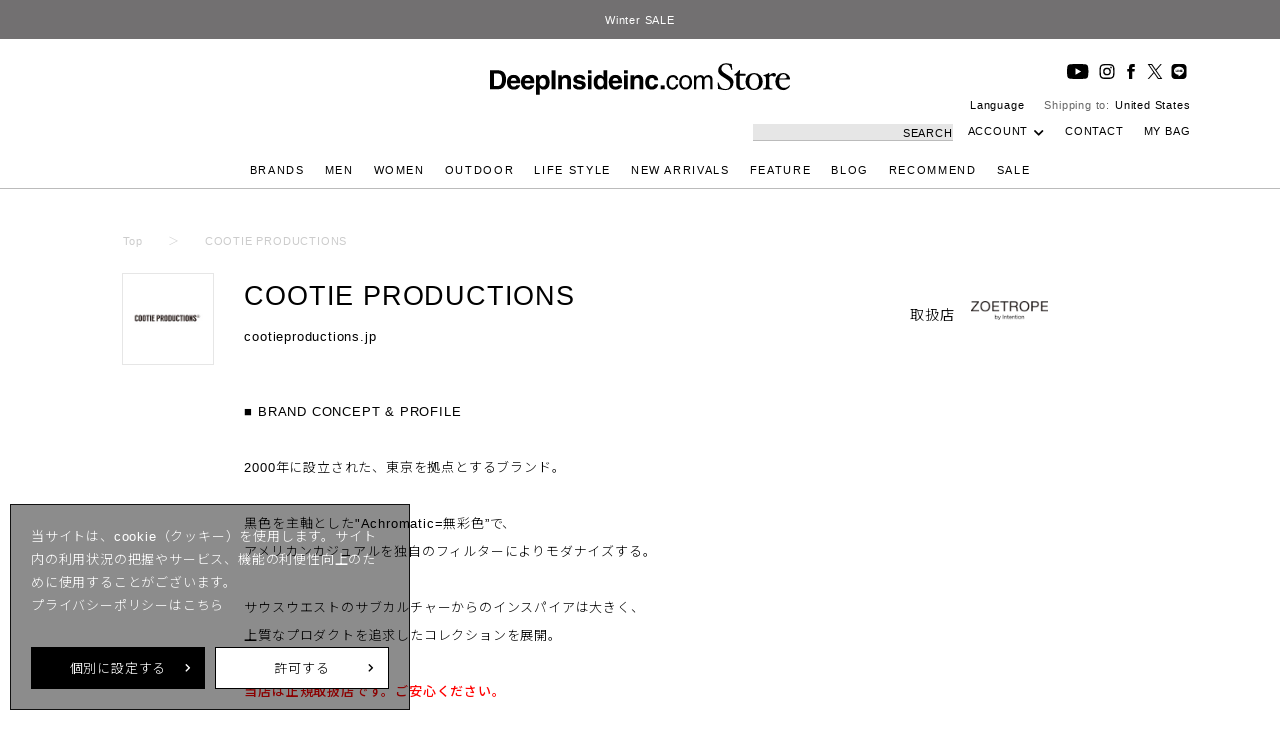

--- FILE ---
content_type: text/html; charset=UTF-8
request_url: https://deepinsideinc.com/brand/1195/men/
body_size: 30856
content:
<!DOCTYPE html>
<html lang="ja">
<head>
<meta charset="UTF-8">
<meta http-equiv="X-UA-Compatible" content="IE=edge">
<meta http-equiv="content-language" content="ja">
<meta name="viewport" content="width=device-width, initial-scale=1.0">
<title class="notranslate">COOTIE PRODUCTIONS | クーティープロダクションズ | セレクトショップ｜DeepInsideinc.com Store</title>
<link rel="canonical" href="https://www.deepinsideinc.com/brand/1195/" />
<meta name="description" content="COOTIE PRODUCTIONS - 国内外からセレクトしたメンズ、ウィメンズのファッションブランドの正規取扱店 Acne Studios、Maison Margiela 、Ron Herman、Sacai、The North Face Purple Labelなど300以上の人気ブランドを全品送料無料でお届けいたします【 We accept international orders. 】">
<meta name="keywords" content="COOTIE PRODUCTIONS,クーティープロダクションズ,通販,通信販売,オンラインショップ,買い物,ショッピング">
<meta name="format-detection" content="telephone=no">
<link href="/css_new/style.css?250523" rel="stylesheet">
<link href="/css_new/swiper.min.css?210709" rel="stylesheet">
<link rel="preconnect" href="https://fonts.gstatic.com">
<link href="https://fonts.googleapis.com/css2?family=Noto+Sans+JP:wght@300;500;700&display=swap" rel="stylesheet">
<link rel="stylesheet" href="https://use.fontawesome.com/releases/v5.15.3/css/all.css" integrity="sha384-SZXxX4whJ79/gErwcOYf+zWLeJdY/qpuqC4cAa9rOGUstPomtqpuNWT9wdPEn2fk" crossorigin="anonymous">
<!-- Google Tag Manager -->
<!---->
<script>
  
    window.dataLayer = window.dataLayer || [];
    function gtag(){dataLayer.push(arguments);}
    gtag('consent', 'default', {
      'ad_storage': 'denied',
      'analytics_storage': 'denied',
    });
    dataLayer.push({
      'event': 'default_consent'
    });
  
</script>
<!---->
<script>
  
(function(w,d,s,l,i){w[l]=w[l]||[];w[l].push({'gtm.start':
new Date().getTime(),event:'gtm.js'});var f=d.getElementsByTagName(s)[0],
j=d.createElement(s),dl=l!='dataLayer'?'&l='+l:'';j.async=true;j.src=
'https://www.googletagmanager.com/gtm.js?id='+i+dl;f.parentNode.insertBefore(j,f);
})(window,document,'script','dataLayer','GTM-NCBVPTN');
  
</script>
<!-- End Google Tag Manager --></head>
<body>
<div class="contents_wrap header_info_on">
<header>
<div class="header pc">
    <!---->
    <div class="slide_info slide_info_pc">
			<ul class="swiper-wrapper">
        				<li class="swiper-slide head_news_pc" style="background-color: #727071; color: #ffffff;" data-color="#727071">
                    <a style="color: #ffffff;" href="https://www.deepinsideinc.com/feature/pickup/?id=1914">
                      Winter SALE
                    </a>
                  </li>
        				<li class="swiper-slide head_news_pc" style="background-color: #727071; color: #ffffff;" data-color="#727071">
                    <a style="color: #ffffff;" href="https://www.deepinsideinc.com/movie/list/">
                      【1/18更新】Deepinside Studio
                    </a>
                  </li>
        			</ul>
		</div>
    <!---->
    <div class="inner">
      <div class="row just__center pc-hover-clear">
        <h1 class="deepinsideinc"><a href="/mode/?setting_type=0">
          <svg class="icon-sprite">
            <title>DeepInsideinc.com Store</title>
						<use xlink:href="/images2/common/sprite.svg#logo_deepinsideinc"></use>
					</svg>
        </a></h1>
      </div>
        <nav>
            <div class="sub_menu">
              <div class="sns_btn">
                <a href="https://www.youtube.com/@DeepInsideStudio" target="_blank">
                  <svg>
                    <use xlink:href="/images2/common/sprite.svg#icon-34"></use>
                  </svg>
                </a>
                <a href="https://instagram.com/deepinsideinc.comstore_men/" target="_blank">
                  <svg>
                    <use xlink:href="/images2/common/sprite.svg#icon-31"></use>
                  </svg>
                </a>
                <a href="https://www.facebook.com/deepinsideinc.comstore" target="_blank">
                  <svg>
                    <use xlink:href="/images2/common/sprite.svg#icon-33"></use>
                  </svg>
                </a>
                <a href="https://twitter.com/Deepinsideincco" target="_blank">
                  <svg>
                    <use xlink:href="/images2/common/sprite.svg#icon-32"></use>
                  </svg>
                </a>
                <a href="https://lin.ee/d42JlYr" target="_blank">
                  <svg>
                    <use xlink:href="/images2/common/sprite.svg#icon-35"></use>
                  </svg>
								</a>
              </div>
              <!---->
              <div class="lang_option">
                <div class="row">
                  <div class="language">
                    <a id="btnLanguage" class="notranslate">Language</a>
                    <form>
                      <div id="google_translate_element" style="display:none;"></div>
                    </form>
                  </div>
                  <div class="shippingto ml--30 notranslate">
                    <!---->
                    Shipping to: <a id="btnShippingto" href="javascript:void(0);" class="notranslate">United States</a>
                    <!---->
                    <div id="selectShippingTo" style="display:none;">
                      <form>
                        <select onchange="changeShippingTo(this)" class="notranslate">
                          <!---->
                          <option value="/shipping/?shippingto=Japan" data-lang="ja">Japan</option>
                          <!---->
                                                    <!---->
                          <option value="/shipping/?shippingto=Australia" data-lang="en">
                          <!---->
                            Australia
                          </option>
                                                    <!---->
                          <option value="/shipping/?shippingto=Austria" data-lang="en">
                          <!---->
                            Austria
                          </option>
                                                    <!---->
                          <option value="/shipping/?shippingto=Bahrain" data-lang="en">
                          <!---->
                            Bahrain
                          </option>
                                                    <!---->
                          <option value="/shipping/?shippingto=Bangladesh" data-lang="en">
                          <!---->
                            Bangladesh
                          </option>
                                                    <!---->
                          <option value="/shipping/?shippingto=Barbados" data-lang="en">
                          <!---->
                            Barbados
                          </option>
                                                    <!---->
                          <option value="/shipping/?shippingto=Belarus" data-lang="en">
                          <!---->
                            Belarus
                          </option>
                                                    <!---->
                          <option value="/shipping/?shippingto=Belgium" data-lang="en">
                          <!---->
                            Belgium
                          </option>
                                                    <!---->
                          <option value="/shipping/?shippingto=Bulgaria" data-lang="en">
                          <!---->
                            Bulgaria
                          </option>
                                                    <!---->
                          <option value="/shipping/?shippingto=Cambodia" data-lang="en">
                          <!---->
                            Cambodia
                          </option>
                                                    <!---->
                          <option value="/shipping/?shippingto=Canada" data-lang="en">
                          <!---->
                            Canada
                          </option>
                                                    <!---->
                          <option value="/shipping/?shippingto=China" data-lang="en">
                          <!---->
                            China
                          </option>
                                                    <!---->
                          <option value="/shipping/?shippingto=Costa Rica" data-lang="en">
                          <!---->
                            Costa Rica
                          </option>
                                                    <!---->
                          <option value="/shipping/?shippingto=Croatia" data-lang="en">
                          <!---->
                            Croatia
                          </option>
                                                    <!---->
                          <option value="/shipping/?shippingto=Cuba" data-lang="en">
                          <!---->
                            Cuba
                          </option>
                                                    <!---->
                          <option value="/shipping/?shippingto=Cyprus" data-lang="en">
                          <!---->
                            Cyprus
                          </option>
                                                    <!---->
                          <option value="/shipping/?shippingto=Czech Republic" data-lang="en">
                          <!---->
                            Czech Republic
                          </option>
                                                    <!---->
                          <option value="/shipping/?shippingto=Denmark" data-lang="en">
                          <!---->
                            Denmark
                          </option>
                                                    <!---->
                          <option value="/shipping/?shippingto=El Salvador" data-lang="en">
                          <!---->
                            El Salvador
                          </option>
                                                    <!---->
                          <option value="/shipping/?shippingto=Estonia" data-lang="en">
                          <!---->
                            Estonia
                          </option>
                                                    <!---->
                          <option value="/shipping/?shippingto=Fiji" data-lang="en">
                          <!---->
                            Fiji
                          </option>
                                                    <!---->
                          <option value="/shipping/?shippingto=Finland" data-lang="en">
                          <!---->
                            Finland
                          </option>
                                                    <!---->
                          <option value="/shipping/?shippingto=France" data-lang="fr">
                          <!---->
                            France
                          </option>
                                                    <!---->
                          <option value="/shipping/?shippingto=Germany" data-lang="en">
                          <!---->
                            Germany
                          </option>
                                                    <!---->
                          <option value="/shipping/?shippingto=Greece" data-lang="en">
                          <!---->
                            Greece
                          </option>
                                                    <!---->
                          <option value="/shipping/?shippingto=Guam" data-lang="en">
                          <!---->
                            Guam
                          </option>
                                                    <!---->
                          <option value="/shipping/?shippingto=Honduras" data-lang="en">
                          <!---->
                            Honduras
                          </option>
                                                    <!---->
                          <option value="/shipping/?shippingto=Hong Kong" data-lang="en">
                          <!---->
                            Hong Kong
                          </option>
                                                    <!---->
                          <option value="/shipping/?shippingto=Hungary" data-lang="en">
                          <!---->
                            Hungary
                          </option>
                                                    <!---->
                          <option value="/shipping/?shippingto=Iceland" data-lang="en">
                          <!---->
                            Iceland
                          </option>
                                                    <!---->
                          <option value="/shipping/?shippingto=Indonesia" data-lang="en">
                          <!---->
                            Indonesia
                          </option>
                                                    <!---->
                          <option value="/shipping/?shippingto=Iran" data-lang="en">
                          <!---->
                            Iran
                          </option>
                                                    <!---->
                          <option value="/shipping/?shippingto=Iraq" data-lang="en">
                          <!---->
                            Iraq
                          </option>
                                                    <!---->
                          <option value="/shipping/?shippingto=Ireland" data-lang="en">
                          <!---->
                            Ireland
                          </option>
                                                    <!---->
                          <option value="/shipping/?shippingto=Israel" data-lang="en">
                          <!---->
                            Israel
                          </option>
                                                    <!---->
                          <option value="/shipping/?shippingto=Italy" data-lang="en">
                          <!---->
                            Italy
                          </option>
                                                    <!---->
                          <option value="/shipping/?shippingto=Jamaica" data-lang="en">
                          <!---->
                            Jamaica
                          </option>
                                                    <!---->
                          <option value="/shipping/?shippingto=Jordan" data-lang="en">
                          <!---->
                            Jordan
                          </option>
                                                    <!---->
                          <option value="/shipping/?shippingto=Korea" data-lang="en">
                          <!---->
                            Korea
                          </option>
                                                    <!---->
                          <option value="/shipping/?shippingto=Kuwait" data-lang="en">
                          <!---->
                            Kuwait
                          </option>
                                                    <!---->
                          <option value="/shipping/?shippingto=Laos" data-lang="en">
                          <!---->
                            Laos
                          </option>
                                                    <!---->
                          <option value="/shipping/?shippingto=Latvia" data-lang="en">
                          <!---->
                            Latvia
                          </option>
                                                    <!---->
                          <option value="/shipping/?shippingto=Lebanon" data-lang="en">
                          <!---->
                            Lebanon
                          </option>
                                                    <!---->
                          <option value="/shipping/?shippingto=Liechtenstein" data-lang="en">
                          <!---->
                            Liechtenstein
                          </option>
                                                    <!---->
                          <option value="/shipping/?shippingto=Lithuania" data-lang="en">
                          <!---->
                            Lithuania
                          </option>
                                                    <!---->
                          <option value="/shipping/?shippingto=Luxembourg" data-lang="en">
                          <!---->
                            Luxembourg
                          </option>
                                                    <!---->
                          <option value="/shipping/?shippingto=Macao" data-lang="en">
                          <!---->
                            Macao
                          </option>
                                                    <!---->
                          <option value="/shipping/?shippingto=Macedonia" data-lang="en">
                          <!---->
                            Macedonia
                          </option>
                                                    <!---->
                          <option value="/shipping/?shippingto=Malaysia" data-lang="en">
                          <!---->
                            Malaysia
                          </option>
                                                    <!---->
                          <option value="/shipping/?shippingto=Malta" data-lang="en">
                          <!---->
                            Malta
                          </option>
                                                    <!---->
                          <option value="/shipping/?shippingto=Mexico" data-lang="en">
                          <!---->
                            Mexico
                          </option>
                                                    <!---->
                          <option value="/shipping/?shippingto=Monaco" data-lang="en">
                          <!---->
                            Monaco
                          </option>
                                                    <!---->
                          <option value="/shipping/?shippingto=Mongolia" data-lang="en">
                          <!---->
                            Mongolia
                          </option>
                                                    <!---->
                          <option value="/shipping/?shippingto=Netherlands" data-lang="en">
                          <!---->
                            Netherlands
                          </option>
                                                    <!---->
                          <option value="/shipping/?shippingto=New Caledonia" data-lang="en">
                          <!---->
                            New Caledonia
                          </option>
                                                    <!---->
                          <option value="/shipping/?shippingto=New Zealand" data-lang="en">
                          <!---->
                            New Zealand
                          </option>
                                                    <!---->
                          <option value="/shipping/?shippingto=Norway" data-lang="en">
                          <!---->
                            Norway
                          </option>
                                                    <!---->
                          <option value="/shipping/?shippingto=Oman" data-lang="en">
                          <!---->
                            Oman
                          </option>
                                                    <!---->
                          <option value="/shipping/?shippingto=Panama" data-lang="en">
                          <!---->
                            Panama
                          </option>
                                                    <!---->
                          <option value="/shipping/?shippingto=Papua New Guinea" data-lang="en">
                          <!---->
                            Papua New Guinea
                          </option>
                                                    <!---->
                          <option value="/shipping/?shippingto=Poland" data-lang="en">
                          <!---->
                            Poland
                          </option>
                                                    <!---->
                          <option value="/shipping/?shippingto=Portugal" data-lang="en">
                          <!---->
                            Portugal
                          </option>
                                                    <!---->
                          <option value="/shipping/?shippingto=Qatar" data-lang="en">
                          <!---->
                            Qatar
                          </option>
                                                    <!---->
                          <option value="/shipping/?shippingto=Republic of the Philippines" data-lang="en">
                          <!---->
                            Republic of the Philippines
                          </option>
                                                    <!---->
                          <option value="/shipping/?shippingto=Romania" data-lang="en">
                          <!---->
                            Romania
                          </option>
                                                    <!---->
                          <option value="/shipping/?shippingto=Russian Federation" data-lang="en">
                          <!---->
                            Russian Federation
                          </option>
                                                    <!---->
                          <option value="/shipping/?shippingto=Saipan" data-lang="en">
                          <!---->
                            Saipan
                          </option>
                                                    <!---->
                          <option value="/shipping/?shippingto=Saudi Arabia" data-lang="en">
                          <!---->
                            Saudi Arabia
                          </option>
                                                    <!---->
                          <option value="/shipping/?shippingto=Singapore" data-lang="en">
                          <!---->
                            Singapore
                          </option>
                                                    <!---->
                          <option value="/shipping/?shippingto=Slovakia" data-lang="en">
                          <!---->
                            Slovakia
                          </option>
                                                    <!---->
                          <option value="/shipping/?shippingto=Slovenia" data-lang="en">
                          <!---->
                            Slovenia
                          </option>
                                                    <!---->
                          <option value="/shipping/?shippingto=Spain" data-lang="en">
                          <!---->
                            Spain
                          </option>
                                                    <!---->
                          <option value="/shipping/?shippingto=Sri Lanka" data-lang="en">
                          <!---->
                            Sri Lanka
                          </option>
                                                    <!---->
                          <option value="/shipping/?shippingto=Sweden" data-lang="en">
                          <!---->
                            Sweden
                          </option>
                                                    <!---->
                          <option value="/shipping/?shippingto=Switzerland" data-lang="en">
                          <!---->
                            Switzerland
                          </option>
                                                    <!---->
                          <option value="/shipping/?shippingto=Syria" data-lang="en">
                          <!---->
                            Syria
                          </option>
                                                    <!---->
                          <option value="/shipping/?shippingto=Taiwan" data-lang="en">
                          <!---->
                            Taiwan
                          </option>
                                                    <!---->
                          <option value="/shipping/?shippingto=Thailand" data-lang="en">
                          <!---->
                            Thailand
                          </option>
                                                    <!---->
                          <option value="/shipping/?shippingto=Trinidad and Tobago" data-lang="en">
                          <!---->
                            Trinidad and Tobago
                          </option>
                                                    <!---->
                          <option value="/shipping/?shippingto=Turkey" data-lang="en">
                          <!---->
                            Turkey
                          </option>
                                                    <!---->
                          <option value="/shipping/?shippingto=Ukraine" data-lang="en">
                          <!---->
                            Ukraine
                          </option>
                                                    <!---->
                          <option value="/shipping/?shippingto=United Arab Emirates" data-lang="en">
                          <!---->
                            United Arab Emirates
                          </option>
                                                    <!---->
                          <option value="/shipping/?shippingto=United Kingdom" data-lang="en">
                          <!---->
                            United Kingdom
                          </option>
                                                    <!---->
                          <option value="/shipping/?shippingto=United States" selected data-lang="en">
                          <!---->
                            United States
                          </option>
                                                    <!---->
                          <option value="/shipping/?shippingto=Vietnam" data-lang="en">
                          <!---->
                            Vietnam
                          </option>
                                                  </select>
                      </form>
                    </div>
                  </div>
                </div>
              </div>
              <!---->
              <div class="row align__center notranslate">
                <div class="search open">
                  <form name="search_form" id="header_search_form" method="post" action="/search_check.php">
                    <input name="search_keyword" id="search_keyword" type="text" onkeyup="reqDB(value)">
                      <a class="btn_search" href="javascript:;" onclick="document.search_form.submit();"><span>SEARCH</span></a>
                      <div id="kwd_search" class="kwd_search notranslate"></div>
                  </form>
                </div>
                <div class="my_account">
                    <a href="#">ACCOUNT</a>
                    <div class="account_menu">
                      <ul>
                        <!---->
                        <li><a href="/login/">LOGIN</a></li>
                        <li><a href="/gl_regi/">SIGN UP</a></li>
                        <!---->
                        <li><a href="/pages/guide.php">GUIDE</a></li>
                        <li><a href="/pages/faq.php">Q&A</a></li>
                        <!---->
                        <li><a href="/gl_newsletter/">NEWSLETTER</a></li>
                        <!---->
                      </ul>
                    </div>
                </div>
                <div class="contact">
                    <!---->
                    <a href="/inquiry_site/">
                    <!---->
                    CONTACT
                    </a>
                </div>
                <div class="global_cart_btn">
                  <a href="/gl_cart/"> 
                    MY BAG
                  <!---->
                  </a>
                </div>
              </div>
            </div>
            <div class="global_menu notranslate">
                <ul class="just__center">
                  <li><a href="/brand/men/">BRANDS</a></li>
                                    <li class="dd_toggle"><a href="/mode/?setting_type=1">MEN</a>
                    <div class="drop_down">
                      <div class="drop_down_inner">
                        <div class="sub_menus_wrap_new">
                          <a class="drop_down_title_new sel" href="/brand/men/">BRAND</a>
                          <div class="tab_wrap">
                            <div>
                              <p class="tab_toggle">CATEGORY</p>
                            </div>
                            <div class="sub_menus_new">
                                                            <dl>
                                <dt>
                                  <a href="/search/men/JACKET+%26amp%3B+COAT/" class=tab_toggle>JACKET &amp; COAT</a>
                                </dt>
                                                                                                <div class="tab_inner">
                                                                    <dd><a href="/search/men/JACKET+%26amp%3B+COAT/COAT/">COAT</a></dd>
                                                                    <dd><a href="/search/men/JACKET+%26amp%3B+COAT/JACKET/">JACKET</a></dd>
                                                                    <dd><a href="/search/men/JACKET+%26amp%3B+COAT/DOWN+JACKET/">DOWN JACKET</a></dd>
                                                                  </div>
                                                                                              </dl>
                                                            <dl>
                                <dt>
                                  <a href="/search/men/TOPS/" class=tab_toggle>TOPS</a>
                                </dt>
                                                                                                <div class="tab_inner">
                                                                    <dd><a href="/search/men/TOPS/TEES/">TEES</a></dd>
                                                                    <dd><a href="/search/men/TOPS/SHIRTS/">SHIRTS</a></dd>
                                                                    <dd><a href="/search/men/TOPS/SWEAT/">SWEAT</a></dd>
                                                                    <dd><a href="/search/men/TOPS/KNIT/">KNIT</a></dd>
                                                                  </div>
                                                                                              </dl>
                                                            <dl>
                                <dt>
                                  <a href="/search/men/BOTTOMS/" class=tab_toggle>BOTTOMS</a>
                                </dt>
                                                                                                <div class="tab_inner">
                                                                    <dd><a href="/search/men/BOTTOMS/PANTS/">PANTS</a></dd>
                                                                    <dd><a href="/search/men/BOTTOMS/DRESSES/">DRESSES</a></dd>
                                                                    <dd><a href="/search/men/BOTTOMS/DENIM/">DENIM</a></dd>
                                                                    <dd><a href="/search/men/BOTTOMS/SHORTS/">SHORTS</a></dd>
                                                                  </div>
                                                                                              </dl>
                                                            <dl>
                                <dt>
                                  <a href="/search/men/FOOT+WEAR/" class=tab_toggle>FOOT WEAR</a>
                                </dt>
                                                                                                <div class="tab_inner">
                                                                    <dd><a href="/search/men/FOOT+WEAR/SNEAKER/">SNEAKER</a></dd>
                                                                    <dd><a href="/search/men/FOOT+WEAR/DRESSES/">DRESSES</a></dd>
                                                                    <dd><a href="/search/men/FOOT+WEAR/SANDALS/">SANDALS</a></dd>
                                                                    <dd><a href="/search/men/FOOT+WEAR/BOOTS/">BOOTS</a></dd>
                                                                  </div>
                                                                                              </dl>
                                                            <dl>
                                <dt>
                                  <a href="/search/men/BAG/" >BAG</a>
                                </dt>
                                                              </dl>
                                                            <dl>
                                <dt>
                                  <a href="/search/men/ACCESSORY/" class=tab_toggle>ACCESSORY</a>
                                </dt>
                                                                                                <div class="tab_inner">
                                                                    <dd><a href="/search/men/ACCESSORY/NECKLACE/">NECKLACE</a></dd>
                                                                    <dd><a href="/search/men/ACCESSORY/BRACELET/">BRACELET</a></dd>
                                                                    <dd><a href="/search/men/ACCESSORY/RING/">RING</a></dd>
                                                                    <dd><a href="/search/men/ACCESSORY/PIERCE%26EARRING/">PIERCE&EARRING</a></dd>
                                                                  </div>
                                                                                              </dl>
                                                            <dl>
                                <dt>
                                  <a href="/search/men/UNDER+WEAR/" >UNDER WEAR</a>
                                </dt>
                                                              </dl>
                                                            <dl>
                                <dt>
                                  <a href="/search/men/HEAD+WEAR/" >HEAD WEAR</a>
                                </dt>
                                                              </dl>
                                                            <dl>
                                <dt>
                                  <a href="/search/men/EYE+WEAR/" >EYE WEAR</a>
                                </dt>
                                                              </dl>
                                                            <dl>
                                <dt>
                                  <a href="/search/men/LEG+WEAR/" >LEG WEAR</a>
                                </dt>
                                                              </dl>
                                                            <dl>
                                <dt>
                                  <a href="/search/men/WALLET+%26amp%3B+GOODS/" >WALLET &amp; GOODS</a>
                                </dt>
                                                              </dl>
                                                          </div>
                          </div>
                        </div>
                      </div>
                    </div>
                  </li>
                                    <li class="dd_toggle"><a href="/mode/?setting_type=2">WOMEN</a>
                    <div class="drop_down">
                      <div class="drop_down_inner">
                        <div class="sub_menus_wrap_new">
                          <a class="drop_down_title_new sel" href="/brand/women/">BRAND</a>
                          <div class="tab_wrap">
                            <div>
                              <p class="tab_toggle">CATEGORY</p>
                            </div>
                            <div class="sub_menus_new">
                                                            <dl>
                                <dt>
                                  <a href="/search/women/JACKET+%26amp%3B+COAT/" class=tab_toggle>JACKET &amp; COAT</a>
                                </dt>
                                                                                                <div class="tab_inner">
                                                                    <dd><a href="/search/women/JACKET+%26amp%3B+COAT/COAT/">COAT</a></dd>
                                                                    <dd><a href="/search/women/JACKET+%26amp%3B+COAT/JACKET/">JACKET</a></dd>
                                                                    <dd><a href="/search/women/JACKET+%26amp%3B+COAT/DOWN+JACKET/">DOWN JACKET</a></dd>
                                                                  </div>
                                                                                              </dl>
                                                            <dl>
                                <dt>
                                  <a href="/search/women/TOPS/" class=tab_toggle>TOPS</a>
                                </dt>
                                                                                                <div class="tab_inner">
                                                                    <dd><a href="/search/women/TOPS/TEES/">TEES</a></dd>
                                                                    <dd><a href="/search/women/TOPS/SHIRTS/">SHIRTS</a></dd>
                                                                    <dd><a href="/search/women/TOPS/SWEAT/">SWEAT</a></dd>
                                                                    <dd><a href="/search/women/TOPS/KNIT/">KNIT</a></dd>
                                                                  </div>
                                                                                              </dl>
                                                            <dl>
                                <dt>
                                  <a href="/search/women/BOTTOMS/" class=tab_toggle>BOTTOMS</a>
                                </dt>
                                                                                                <div class="tab_inner">
                                                                    <dd><a href="/search/women/BOTTOMS/PANTS/">PANTS</a></dd>
                                                                    <dd><a href="/search/women/BOTTOMS/SKIRTS/">SKIRTS</a></dd>
                                                                    <dd><a href="/search/women/BOTTOMS/DRESSES/">DRESSES</a></dd>
                                                                    <dd><a href="/search/women/BOTTOMS/DENIM/">DENIM</a></dd>
                                                                  </div>
                                                                                              </dl>
                                                            <dl>
                                <dt>
                                  <a href="/search/women/FOOT+WEAR/" class=tab_toggle>FOOT WEAR</a>
                                </dt>
                                                                                                <div class="tab_inner">
                                                                    <dd><a href="/search/women/FOOT+WEAR/SNEAKER/">SNEAKER</a></dd>
                                                                    <dd><a href="/search/women/FOOT+WEAR/DRESSES/">DRESSES</a></dd>
                                                                    <dd><a href="/search/women/FOOT+WEAR/SANDALS/">SANDALS</a></dd>
                                                                    <dd><a href="/search/women/FOOT+WEAR/BOOTS/">BOOTS</a></dd>
                                                                  </div>
                                                                                              </dl>
                                                            <dl>
                                <dt>
                                  <a href="/search/women/BAG/" >BAG</a>
                                </dt>
                                                              </dl>
                                                            <dl>
                                <dt>
                                  <a href="/search/women/ACCESSORY/" class=tab_toggle>ACCESSORY</a>
                                </dt>
                                                                                                <div class="tab_inner">
                                                                    <dd><a href="/search/women/ACCESSORY/HAIR+ACCESSORY/">HAIR ACCESSORY</a></dd>
                                                                    <dd><a href="/search/women/ACCESSORY/NECKLACE/">NECKLACE</a></dd>
                                                                    <dd><a href="/search/women/ACCESSORY/BRACELET/">BRACELET</a></dd>
                                                                    <dd><a href="/search/women/ACCESSORY/RING/">RING</a></dd>
                                                                    <dd><a href="/search/women/ACCESSORY/PIERCE%26EARRING/">PIERCE&EARRING</a></dd>
                                                                  </div>
                                                                                              </dl>
                                                            <dl>
                                <dt>
                                  <a href="/search/women/UNDER+WEAR/" >UNDER WEAR</a>
                                </dt>
                                                              </dl>
                                                            <dl>
                                <dt>
                                  <a href="/search/women/HEAD+WEAR/" >HEAD WEAR</a>
                                </dt>
                                                              </dl>
                                                            <dl>
                                <dt>
                                  <a href="/search/women/EYE+WEAR/" >EYE WEAR</a>
                                </dt>
                                                              </dl>
                                                            <dl>
                                <dt>
                                  <a href="/search/women/LEG+WEAR/" >LEG WEAR</a>
                                </dt>
                                                              </dl>
                                                            <dl>
                                <dt>
                                  <a href="/search/women/WALLET+%26amp%3B+GOODS/" >WALLET &amp; GOODS</a>
                                </dt>
                                                              </dl>
                                                          </div>
                          </div>
                        </div>
                      </div>
                    </div>
                  </li>
                                    <li class="dd_toggle"><a href="/mode/?setting_type=3">OUTDOOR</a>
                    <div class="drop_down">
                      <div class="drop_down_inner">
                        <div class="sub_menus_wrap_new">
                          <a class="drop_down_title_new sel" href="/brand/outdoor/">BRAND</a>
                          <div class="tab_wrap">
                            <div>
                              <p class="tab_toggle">CATEGORY</p>
                            </div>
                            <div class="sub_menus_new">
                                                            <dl>
                                <dt>
                                  <a href="/search/outdoor/JACKET+%26amp%3B+COAT/" class=tab_toggle>JACKET &amp; COAT</a>
                                </dt>
                                                                                                <div class="tab_inner">
                                                                    <dd><a href="/search/outdoor/JACKET+%26amp%3B+COAT/COAT/">COAT</a></dd>
                                                                    <dd><a href="/search/outdoor/JACKET+%26amp%3B+COAT/JACKET/">JACKET</a></dd>
                                                                    <dd><a href="/search/outdoor/JACKET+%26amp%3B+COAT/DOWN+JACKET/">DOWN JACKET</a></dd>
                                                                  </div>
                                                                                              </dl>
                                                            <dl>
                                <dt>
                                  <a href="/search/outdoor/TOPS/" class=tab_toggle>TOPS</a>
                                </dt>
                                                                                                <div class="tab_inner">
                                                                    <dd><a href="/search/outdoor/TOPS/TEES/">TEES</a></dd>
                                                                    <dd><a href="/search/outdoor/TOPS/SHIRTS/">SHIRTS</a></dd>
                                                                    <dd><a href="/search/outdoor/TOPS/SWEAT/">SWEAT</a></dd>
                                                                    <dd><a href="/search/outdoor/TOPS/KNIT/">KNIT</a></dd>
                                                                  </div>
                                                                                              </dl>
                                                            <dl>
                                <dt>
                                  <a href="/search/outdoor/BOTTOMS/" class=tab_toggle>BOTTOMS</a>
                                </dt>
                                                                                                <div class="tab_inner">
                                                                    <dd><a href="/search/outdoor/BOTTOMS/PANTS/">PANTS</a></dd>
                                                                    <dd><a href="/search/outdoor/BOTTOMS/SKIRTS/">SKIRTS</a></dd>
                                                                    <dd><a href="/search/outdoor/BOTTOMS/DRESSES/">DRESSES</a></dd>
                                                                    <dd><a href="/search/outdoor/BOTTOMS/DENIM/">DENIM</a></dd>
                                                                    <dd><a href="/search/outdoor/BOTTOMS/SHORTS/">SHORTS</a></dd>
                                                                  </div>
                                                                                              </dl>
                                                            <dl>
                                <dt>
                                  <a href="/search/outdoor/FOOT+WEAR/" class=tab_toggle>FOOT WEAR</a>
                                </dt>
                                                                                                <div class="tab_inner">
                                                                    <dd><a href="/search/outdoor/FOOT+WEAR/SNEAKER/">SNEAKER</a></dd>
                                                                    <dd><a href="/search/outdoor/FOOT+WEAR/DRESSES/">DRESSES</a></dd>
                                                                    <dd><a href="/search/outdoor/FOOT+WEAR/SANDALS/">SANDALS</a></dd>
                                                                    <dd><a href="/search/outdoor/FOOT+WEAR/BOOTS/">BOOTS</a></dd>
                                                                  </div>
                                                                                              </dl>
                                                            <dl>
                                <dt>
                                  <a href="/search/outdoor/BAG/" >BAG</a>
                                </dt>
                                                              </dl>
                                                            <dl>
                                <dt>
                                  <a href="/search/outdoor/GEAR/" >GEAR</a>
                                </dt>
                                                              </dl>
                                                          </div>
                          </div>
                        </div>
                      </div>
                    </div>
                  </li>
                                    <li class="dd_toggle"><a href="/mode/?setting_type=4">LIFE STYLE</a>
                    <div class="drop_down">
                      <div class="drop_down_inner">
                        <div class="sub_menus_wrap_new">
                          <a class="drop_down_title_new sel" href="/brand/lifestyle/">BRAND</a>
                          <div class="tab_wrap">
                            <div>
                              <p class="tab_toggle">CATEGORY</p>
                            </div>
                            <div class="sub_menus_new">
                                                            <dl>
                                <dt>
                                  <a href="/search/lifestyle/GOLF/" >GOLF</a>
                                </dt>
                                                              </dl>
                                                            <dl>
                                <dt>
                                  <a href="/search/lifestyle/HOME/" >HOME</a>
                                </dt>
                                                              </dl>
                                                            <dl>
                                <dt>
                                  <a href="/search/lifestyle/GROOMING/" >GROOMING</a>
                                </dt>
                                                              </dl>
                                                            <dl>
                                <dt>
                                  <a href="/search/lifestyle/BEAUTY/" >BEAUTY</a>
                                </dt>
                                                              </dl>
                                                            <dl>
                                <dt>
                                  <a href="/search/lifestyle/TECH/" >TECH</a>
                                </dt>
                                                              </dl>
                                                            <dl>
                                <dt>
                                  <a href="/search/lifestyle/TABLE+WARE/" >TABLE WARE</a>
                                </dt>
                                                              </dl>
                                                          </div>
                          </div>
                        </div>
                      </div>
                    </div>
                  </li>
                  				
                  <li><a href="/search/new_arrivals/men/">NEW ARRIVALS</a></li>
                  <!---->
                  <!--
                  <li class="dd_toggle">
                    <a href="/search/preorder/men/">PRE-ORDER</a>
                                        <div class="drop_down full">
                      <div class="drop_down_inner">
                        <div class="dd_brand dd_brand-pre">
                          <h2 class="drop_down_title">PRE-ORDER</h2>
                          <div class="dd_brand-pre_scroll_box_wrap">
                            <div class="dd_brand-pre_scroll_box">
                                                          </div>
                          </div>
                        </div>
                      </div>
                    </div>
                                      </li>
                  -->
                  <li><a href="/feature/men/">FEATURE</a></li>
                  <li><a href="/blog/men/">BLOG</a></li>
                  <li><a href="/recommend/men/">RECOMMEND</a></li>
                  <!---->
                  <li><a href="/search/sale/men/">SALE</a></li>
                  <!---->
                </ul>
            </div>
        </nav>
    </div>
</div>
<div class="header sp">
  <!---->
  <div id="slide_info_sp" class="slide_info sp slide_info_sp" style="display: none;">
    <ul class="swiper-wrapper">
            <li class="swiper-slide head_news_sp" style="background-color: #727071; color: #ffffff;" data-color="#727071">
                <a style="color: #ffffff;" href="https://www.deepinsideinc.com/feature/pickup/?id=1914">
                  Winter SALE
                </a>
              </li>
            <li class="swiper-slide head_news_sp" style="background-color: #727071; color: #ffffff;" data-color="#727071">
                <a style="color: #ffffff;" href="https://www.deepinsideinc.com/movie/list/">
                  【1/18更新】Deepinside Studio
                </a>
              </li>
          </ul>
  </div>
  <!---->
  <div class="global_cart_btn">
    <a href="/gl_cart/"> 
    <!---->
    <svg class="icon-sprite">
      <use xlink:href="/images2/common/sprite.svg#icon-05"></use>
    </svg>
    </a>
  </div>
  <div class="inner">
    <div class="sp_navi_toggle">
      <div>
        <span></span><span></span><span></span>
      </div>
    </div>
    <div class="searchWrap">
      <a class="btn_search">
        <span><svg height="27"><use xlink:href="/images2/common/sprite.svg#icon-02"></use></svg></span>
      </a>
    </div>
    <form id="search_form_sp" name="search_form_sp" class="searchForm" method="POST" action="/search_check.php">
      <input type="search" placeholder="Search" name="search_keyword" onkeyup="reqDB(value)">
      <span class="closeForm"></span>
      <div id="kwd_search_sp" class="kwd_search notranslate"></div>
    </form>
    <h1 class="deepinsideinc">
      <a href="/mode/?setting_type=0">
      <svg class="icon-sprite">
        <title>DeepInsideinc.com Store</title>
        <use xlink:href="/images2/common/sprite.svg#logo_deepinsideinc"></use>
      </svg>
      </a>
    </h1>
    <div class="overlay">
      <div class="global_menu">
        <div class="gm_slide_wrap notranslate">
          <div class="all">
            <ul class="depth1">
                            <li class="dd_toggle__sp spToggle">
                <div class="notranslate">
                  <strong>MEN</strong>
                </div>
                <ul class="depth2">
                  <li class="dd_toggle__sp spBack back-bold">
                    <div>
                      MEN
                    </div>
                  </li>
                  <li class="dd_toggle__sp end">
                    <a href="/search/men/">
                      <strong>ALL</strong>
                    </a>
                  </li>
                  <li class="dd_toggle__sp end">
                    <a href="/search/new_arrivals/men/">
                      <strong>NEW ARRIVALS</strong>
                    </a>
                  </li>
                  <li class="dd_toggle__sp spToggle">
                    <div>
                      <strong>CATEGORY</strong>
                    </div>

                    <ul class="depth3">
                      <li class="dd_toggle__sp spBack back-bold">
                        <div>
                          CATEGORY
                        </div>
                      </li>
                                            <li class="dd_toggle__sp spToggle">
                        <div>
                          <strong>JACKET &amp; COAT</strong>
                        </div>
                        <ul class="depth4">
                          <li class="dd_toggle__sp spBack back-bold">
                            <div>
                              <strong>JACKET &amp; COAT</strong>
                            </div>
                          </li>
                          <li class="dd_toggle__sp end"><a href="/search/men/JACKET+%26amp%3B+COAT/"><strong>ALL</strong></a></li>
                                                                                                        <li class="dd_toggle__sp end"><a href="/search/men/JACKET+%26amp%3B+COAT/COAT/"><strong>COAT</strong></a></li>
                                                    <li class="dd_toggle__sp end"><a href="/search/men/JACKET+%26amp%3B+COAT/JACKET/"><strong>JACKET</strong></a></li>
                                                    <li class="dd_toggle__sp end"><a href="/search/men/JACKET+%26amp%3B+COAT/DOWN+JACKET/"><strong>DOWN JACKET</strong></a></li>
                                                                                                      </ul>
                      </li>
                                            <li class="dd_toggle__sp spToggle">
                        <div>
                          <strong>TOPS</strong>
                        </div>
                        <ul class="depth4">
                          <li class="dd_toggle__sp spBack back-bold">
                            <div>
                              <strong>TOPS</strong>
                            </div>
                          </li>
                          <li class="dd_toggle__sp end"><a href="/search/men/TOPS/"><strong>ALL</strong></a></li>
                                                                                                        <li class="dd_toggle__sp end"><a href="/search/men/TOPS/TEES/"><strong>TEES</strong></a></li>
                                                    <li class="dd_toggle__sp end"><a href="/search/men/TOPS/SHIRTS/"><strong>SHIRTS</strong></a></li>
                                                    <li class="dd_toggle__sp end"><a href="/search/men/TOPS/SWEAT/"><strong>SWEAT</strong></a></li>
                                                    <li class="dd_toggle__sp end"><a href="/search/men/TOPS/KNIT/"><strong>KNIT</strong></a></li>
                                                                                                      </ul>
                      </li>
                                            <li class="dd_toggle__sp spToggle">
                        <div>
                          <strong>BOTTOMS</strong>
                        </div>
                        <ul class="depth4">
                          <li class="dd_toggle__sp spBack back-bold">
                            <div>
                              <strong>BOTTOMS</strong>
                            </div>
                          </li>
                          <li class="dd_toggle__sp end"><a href="/search/men/BOTTOMS/"><strong>ALL</strong></a></li>
                                                                                                        <li class="dd_toggle__sp end"><a href="/search/men/BOTTOMS/PANTS/"><strong>PANTS</strong></a></li>
                                                    <li class="dd_toggle__sp end"><a href="/search/men/BOTTOMS/DRESSES/"><strong>DRESSES</strong></a></li>
                                                    <li class="dd_toggle__sp end"><a href="/search/men/BOTTOMS/DENIM/"><strong>DENIM</strong></a></li>
                                                    <li class="dd_toggle__sp end"><a href="/search/men/BOTTOMS/SHORTS/"><strong>SHORTS</strong></a></li>
                                                                                                      </ul>
                      </li>
                                            <li class="dd_toggle__sp spToggle">
                        <div>
                          <strong>FOOT WEAR</strong>
                        </div>
                        <ul class="depth4">
                          <li class="dd_toggle__sp spBack back-bold">
                            <div>
                              <strong>FOOT WEAR</strong>
                            </div>
                          </li>
                          <li class="dd_toggle__sp end"><a href="/search/men/FOOT+WEAR/"><strong>ALL</strong></a></li>
                                                                                                        <li class="dd_toggle__sp end"><a href="/search/men/FOOT+WEAR/SNEAKER/"><strong>SNEAKER</strong></a></li>
                                                    <li class="dd_toggle__sp end"><a href="/search/men/FOOT+WEAR/DRESSES/"><strong>DRESSES</strong></a></li>
                                                    <li class="dd_toggle__sp end"><a href="/search/men/FOOT+WEAR/SANDALS/"><strong>SANDALS</strong></a></li>
                                                    <li class="dd_toggle__sp end"><a href="/search/men/FOOT+WEAR/BOOTS/"><strong>BOOTS</strong></a></li>
                                                                                                      </ul>
                      </li>
                                            <li class="dd_toggle__sp spToggle">
                        <div>
                          <strong>BAG</strong>
                        </div>
                        <ul class="depth4">
                          <li class="dd_toggle__sp spBack back-bold">
                            <div>
                              <strong>BAG</strong>
                            </div>
                          </li>
                          <li class="dd_toggle__sp end"><a href="/search/men/BAG/"><strong>ALL</strong></a></li>
                                                  </ul>
                      </li>
                                            <li class="dd_toggle__sp spToggle">
                        <div>
                          <strong>ACCESSORY</strong>
                        </div>
                        <ul class="depth4">
                          <li class="dd_toggle__sp spBack back-bold">
                            <div>
                              <strong>ACCESSORY</strong>
                            </div>
                          </li>
                          <li class="dd_toggle__sp end"><a href="/search/men/ACCESSORY/"><strong>ALL</strong></a></li>
                                                                                                        <li class="dd_toggle__sp end"><a href="/search/men/ACCESSORY/NECKLACE/"><strong>NECKLACE</strong></a></li>
                                                    <li class="dd_toggle__sp end"><a href="/search/men/ACCESSORY/BRACELET/"><strong>BRACELET</strong></a></li>
                                                    <li class="dd_toggle__sp end"><a href="/search/men/ACCESSORY/RING/"><strong>RING</strong></a></li>
                                                    <li class="dd_toggle__sp end"><a href="/search/men/ACCESSORY/PIERCE%26EARRING/"><strong>PIERCE&EARRING</strong></a></li>
                                                                                                      </ul>
                      </li>
                                            <li class="dd_toggle__sp spToggle">
                        <div>
                          <strong>UNDER WEAR</strong>
                        </div>
                        <ul class="depth4">
                          <li class="dd_toggle__sp spBack back-bold">
                            <div>
                              <strong>UNDER WEAR</strong>
                            </div>
                          </li>
                          <li class="dd_toggle__sp end"><a href="/search/men/UNDER+WEAR/"><strong>ALL</strong></a></li>
                                                  </ul>
                      </li>
                                            <li class="dd_toggle__sp spToggle">
                        <div>
                          <strong>HEAD WEAR</strong>
                        </div>
                        <ul class="depth4">
                          <li class="dd_toggle__sp spBack back-bold">
                            <div>
                              <strong>HEAD WEAR</strong>
                            </div>
                          </li>
                          <li class="dd_toggle__sp end"><a href="/search/men/HEAD+WEAR/"><strong>ALL</strong></a></li>
                                                  </ul>
                      </li>
                                            <li class="dd_toggle__sp spToggle">
                        <div>
                          <strong>EYE WEAR</strong>
                        </div>
                        <ul class="depth4">
                          <li class="dd_toggle__sp spBack back-bold">
                            <div>
                              <strong>EYE WEAR</strong>
                            </div>
                          </li>
                          <li class="dd_toggle__sp end"><a href="/search/men/EYE+WEAR/"><strong>ALL</strong></a></li>
                                                  </ul>
                      </li>
                                            <li class="dd_toggle__sp spToggle">
                        <div>
                          <strong>LEG WEAR</strong>
                        </div>
                        <ul class="depth4">
                          <li class="dd_toggle__sp spBack back-bold">
                            <div>
                              <strong>LEG WEAR</strong>
                            </div>
                          </li>
                          <li class="dd_toggle__sp end"><a href="/search/men/LEG+WEAR/"><strong>ALL</strong></a></li>
                                                  </ul>
                      </li>
                                            <li class="dd_toggle__sp spToggle">
                        <div>
                          <strong>WALLET &amp; GOODS</strong>
                        </div>
                        <ul class="depth4">
                          <li class="dd_toggle__sp spBack back-bold">
                            <div>
                              <strong>WALLET &amp; GOODS</strong>
                            </div>
                          </li>
                          <li class="dd_toggle__sp end"><a href="/search/men/WALLET+%26amp%3B+GOODS/"><strong>ALL</strong></a></li>
                                                  </ul>
                      </li>
                                          </ul>
                  </li>
                  <li class="dd_toggle__sp spToggle">
                    <div>
                      <strong>BRANDS</strong>
                    </div>
                    <ul class="depth3">
                      <li class="dd_toggle__sp spBack back-bold">
                        <div>
                          BRANDS
                        </div>
                      </li>
                      <ul class="sidebar_alphabet_box">
                        <ul>
                                                                              <li class="spToggle">
                            <a>#</a>
                            <ul class="depth4" id="hum-#">
                              <li class="dd_toggle__sp spBack back-bold pre-hum-child">
                                <div>BRANDS</div>
                              </li>
                              <ul class="pre-hum-flex">
                                <ul class="ul-01">
                                  <li>#</li>
                                </ul>
                                <ul class="ul-02">
                                                                    <li><a href="/brand/1094/men/">7 Moncler Fragment Hiroshi Fujiwara</a></li>
                                                                    <li><a href="/brand/1114/men/">77circa</a></li>
                                                                  </ul>
                              </ul>
                            </ul>
                          </li>
                                                                                                        <li class="spToggle">
                            <a>A</a>
                            <ul class="depth4" id="hum-A">
                              <li class="dd_toggle__sp spBack back-bold pre-hum-child">
                                <div>BRANDS</div>
                              </li>
                              <ul class="pre-hum-flex">
                                <ul class="ul-01">
                                  <li>A</li>
                                </ul>
                                <ul class="ul-02">
                                                                    <li><a href="/brand/1254/men/">A.P.C.</a></li>
                                                                    <li><a href="/brand/1258/men/">A.PRESSE</a></li>
                                                                    <li><a href="/brand/1099/men/">Abu Garcia</a></li>
                                                                    <li><a href="/brand/1148/men/">ACRONYM</a></li>
                                                                    <li><a href="/brand/1281/men/">Acy</a></li>
                                                                    <li><a href="/brand/1236/men/">Adult Oriented Robes</a></li>
                                                                    <li><a href="/brand/1140/men/">Advisory Board Crystals</a></li>
                                                                    <li><a href="/brand/673/men/">Aeta</a></li>
                                                                    <li><a href="/brand/230/men/">AIR WALK</a></li>
                                                                    <li><a href="/brand/1263/men/">AKIKO AOKI -noon</a></li>
                                                                    <li><a href="/brand/1299/men/">AKILA</a></li>
                                                                    <li><a href="/brand/785/men/">Alchemist</a></li>
                                                                    <li><a href="/brand/1216/men/">alk phenix</a></li>
                                                                    <li><a href="/brand/1141/men/">ALWAYS OUT OF STOCK</a></li>
                                                                    <li><a href="/brand/1065/men/">amachi.</a></li>
                                                                    <li><a href="/brand/1089/men/">AMIRI</a></li>
                                                                    <li><a href="/brand/1204/men/">Amvel</a></li>
                                                                    <li><a href="/brand/1296/men/">ANOTHER OFFICE</a></li>
                                                                    <li><a href="/brand/1196/men/">ANTIDOTE BUYERS CLUB</a></li>
                                                                    <li><a href="/brand/1255/men/">aNYthing</a></li>
                                                                    <li><a href="/brand/198/men/">Applebum</a></li>
                                                                    <li><a href="/brand/1242/men/">Astier de Villatte</a></li>
                                                                    <li><a href="/brand/1067/men/">ATON</a></li>
                                                                    <li><a href="/brand/1259/men/">AUBERGE</a></li>
                                                                    <li><a href="/brand/1154/men/">AVALONE</a></li>
                                                                  </ul>
                              </ul>
                            </ul>
                          </li>
                                                                                                        <li class="spToggle">
                            <a>B</a>
                            <ul class="depth4" id="hum-B">
                              <li class="dd_toggle__sp spBack back-bold pre-hum-child">
                                <div>BRANDS</div>
                              </li>
                              <ul class="pre-hum-flex">
                                <ul class="ul-01">
                                  <li>B</li>
                                </ul>
                                <ul class="ul-02">
                                                                    <li><a href="/brand/1110/men/">Ballistics</a></li>
                                                                    <li><a href="/brand/501/men/">Barbour</a></li>
                                                                    <li><a href="/brand/1275/men/">Basketcase</a></li>
                                                                    <li><a href="/brand/1180/men/">BIAS DOGS</a></li>
                                                                    <li><a href="/brand/107/men/">Birkenstock</a></li>
                                                                    <li><a href="/brand/802/men/">Black Eye Patch</a></li>
                                                                    <li><a href="/brand/1075/men/">Black Mountain</a></li>
                                                                    <li><a href="/brand/921/men/">BLANC..</a></li>
                                                                    <li><a href="/brand/777/men/">Blohm</a></li>
                                                                    <li><a href="/brand/104/men/">BLUE BLUE</a></li>
                                                                    <li><a href="/brand/1149/men/">blurhms</a></li>
                                                                    <li><a href="/brand/1278/men/">blurhmsROOTSTOCK</a></li>
                                                                    <li><a href="/brand/1218/men/">BoTT</a></li>
                                                                    <li><a href="/brand/1162/men/">BREATH</a></li>
                                                                    <li><a href="/brand/1172/men/">BRIEFING GOLF</a></li>
                                                                    <li><a href="/brand/522/men/">Buena Vista</a></li>
                                                                    <li><a href="/brand/1364/men/">BUZZ RICKSON&#039;S</a></li>
                                                                    <li><a href="/brand/1100/men/">byH</a></li>
                                                                  </ul>
                              </ul>
                            </ul>
                          </li>
                                                                                                        <li class="spToggle">
                            <a>C</a>
                            <ul class="depth4" id="hum-C">
                              <li class="dd_toggle__sp spBack back-bold pre-hum-child">
                                <div>BRANDS</div>
                              </li>
                              <ul class="pre-hum-flex">
                                <ul class="ul-01">
                                  <li>C</li>
                                </ul>
                                <ul class="ul-02">
                                                                    <li><a href="/brand/1333/men/">CALYPSO</a></li>
                                                                    <li><a href="/brand/708/men/">Canada Goose</a></li>
                                                                    <li><a href="/brand/244/men/">Carhartt WIP</a></li>
                                                                    <li><a href="/brand/1332/men/">CEIVE</a></li>
                                                                    <li><a href="/brand/1165/men/">CFCL</a></li>
                                                                    <li><a href="/brand/213/men/">Challenger</a></li>
                                                                    <li><a href="/brand/1349/men/">Cherry World</a></li>
                                                                    <li><a href="/brand/1363/men/">Chew Forever</a></li>
                                                                    <li><a href="/brand/917/men/">Children of the discordance</a></li>
                                                                    <li><a href="/brand/1108/men/">CIOTA</a></li>
                                                                    <li><a href="/brand/1187/men/">CITY COUNTRY CITY</a></li>
                                                                    <li><a href="/brand/1013/men/">Clarks Originals</a></li>
                                                                    <li><a href="/brand/962/men/">COMESANDGOES</a></li>
                                                                    <li><a href="/brand/1288/men/">CONVERSE ADDICT</a></li>
                                                                    <li><a href="/brand/1195/men/">COOTIE PRODUCTIONS</a></li>
                                                                    <li><a href="/brand/1340/men/">Cotopaxi</a></li>
                                                                    <li><a href="/brand/1210/men/">CROCS</a></li>
                                                                    <li><a href="/brand/1322/men/">CULTURE SUPPLY</a></li>
                                                                  </ul>
                              </ul>
                            </ul>
                          </li>
                                                                                                        <li class="spToggle">
                            <a>D</a>
                            <ul class="depth4" id="hum-D">
                              <li class="dd_toggle__sp spBack back-bold pre-hum-child">
                                <div>BRANDS</div>
                              </li>
                              <ul class="pre-hum-flex">
                                <ul class="ul-01">
                                  <li>D</li>
                                </ul>
                                <ul class="ul-02">
                                                                    <li><a href="/brand/1217/men/">D-VEC</a></li>
                                                                    <li><a href="/brand/909/men/">DAIRIKU</a></li>
                                                                    <li><a href="/brand/1146/men/">DAIWA LIFESTYLE</a></li>
                                                                    <li><a href="/brand/1018/men/">DAIWA PIER39</a></li>
                                                                    <li><a href="/brand/67/men/">DANNER</a></li>
                                                                    <li><a href="/brand/1260/men/">DESCENTE ALLTERRAIN</a></li>
                                                                    <li><a href="/brand/68/men/">DICKIES</a></li>
                                                                    <li><a href="/brand/402/men/">Digawel</a></li>
                                                                    <li><a href="/brand/1086/men/">Dime</a></li>
                                                                    <li><a href="/brand/771/men/">doublet</a></li>
                                                                  </ul>
                              </ul>
                            </ul>
                          </li>
                                                                                                        <li class="spToggle">
                            <a>E</a>
                            <ul class="depth4" id="hum-E">
                              <li class="dd_toggle__sp spBack back-bold pre-hum-child">
                                <div>BRANDS</div>
                              </li>
                              <ul class="pre-hum-flex">
                                <ul class="ul-01">
                                  <li>E</li>
                                </ul>
                                <ul class="ul-02">
                                                                    <li><a href="/brand/1220/men/">Eddie Bauer Black Tag Collection</a></li>
                                                                    <li><a href="/brand/931/men/">Effector</a></li>
                                                                    <li><a href="/brand/1103/men/">Emotionally Unavailable</a></li>
                                                                    <li><a href="/brand/1142/men/">emulation</a></li>
                                                                    <li><a href="/brand/1159/men/">Entire Studios</a></li>
                                                                    <li><a href="/brand/1091/men/">ESSENTIALS</a></li>
                                                                    <li><a href="/brand/1145/men/">Ets.Materiaux</a></li>
                                                                    <li><a href="/brand/764/men/">eYe Junya Watanabe Man</a></li>
                                                                  </ul>
                              </ul>
                            </ul>
                          </li>
                                                                                                        <li class="spToggle">
                            <a>F</a>
                            <ul class="depth4" id="hum-F">
                              <li class="dd_toggle__sp spBack back-bold pre-hum-child">
                                <div>BRANDS</div>
                              </li>
                              <ul class="pre-hum-flex">
                                <ul class="ul-01">
                                  <li>F</li>
                                </ul>
                                <ul class="ul-02">
                                                                    <li><a href="/brand/1185/men/">F-LAGSTUF-F</a></li>
                                                                    <li><a href="/brand/1194/men/">F/CE.</a></li>
                                                                    <li><a href="/brand/1244/men/">FAF -Fake As Flowers-</a></li>
                                                                    <li><a href="/brand/1227/men/">FALKE</a></li>
                                                                    <li><a href="/brand/1124/men/">FARAH</a></li>
                                                                    <li><a href="/brand/1007/men/">Fear of God</a></li>
                                                                    <li><a href="/brand/965/men/">First Down</a></li>
                                                                    <li><a href="/brand/218/men/">foot the coacher</a></li>
                                                                    <li><a href="/brand/1022/men/">Fucking Awesome</a></li>
                                                                  </ul>
                              </ul>
                            </ul>
                          </li>
                                                                                                        <li class="spToggle">
                            <a>G</a>
                            <ul class="depth4" id="hum-G">
                              <li class="dd_toggle__sp spBack back-bold pre-hum-child">
                                <div>BRANDS</div>
                              </li>
                              <ul class="pre-hum-flex">
                                <ul class="ul-01">
                                  <li>G</li>
                                </ul>
                                <ul class="ul-02">
                                                                    <li><a href="/brand/316/men/">G.H BASS</a></li>
                                                                    <li><a href="/brand/1238/men/">Garden of Eden</a></li>
                                                                    <li><a href="/brand/109/men/">Gloverall</a></li>
                                                                    <li><a href="/brand/702/men/">God Selection XXX</a></li>
                                                                    <li><a href="/brand/409/men/">Gold</a></li>
                                                                    <li><a href="/brand/1320/men/">Goldwin</a></li>
                                                                    <li><a href="/brand/1356/men/">Goldwin 0</a></li>
                                                                    <li><a href="/brand/1063/men/">Golf Wang</a></li>
                                                                    <li><a href="/brand/1197/men/">GOOD ROCK SPEED</a></li>
                                                                    <li><a href="/brand/165/men/">Gramicci</a></li>
                                                                    <li><a href="/brand/689/men/">Graphpaper</a></li>
                                                                    <li><a href="/brand/834/men/">Ground Y</a></li>
                                                                  </ul>
                              </ul>
                            </ul>
                          </li>
                                                                                                        <li class="spToggle">
                            <a>H</a>
                            <ul class="depth4" id="hum-H">
                              <li class="dd_toggle__sp spBack back-bold pre-hum-child">
                                <div>BRANDS</div>
                              </li>
                              <ul class="pre-hum-flex">
                                <ul class="ul-01">
                                  <li>H</li>
                                </ul>
                                <ul class="ul-02">
                                                                    <li><a href="/brand/1269/men/">handvaerk</a></li>
                                                                    <li><a href="/brand/336/men/">Healthknit</a></li>
                                                                    <li><a href="/brand/1147/men/">HED MAYNER</a></li>
                                                                    <li><a href="/brand/844/men/">Heron Preston</a></li>
                                                                    <li><a href="/brand/1335/men/">HIDE AND SEEK</a></li>
                                                                    <li><a href="/brand/112/men/">Hollywood Ranch Market</a></li>
                                                                    <li><a href="/brand/746/men/">Hydro Flask</a></li>
                                                                  </ul>
                              </ul>
                            </ul>
                          </li>
                                                                                                        <li class="spToggle">
                            <a>I</a>
                            <ul class="depth4" id="hum-I">
                              <li class="dd_toggle__sp spBack back-bold pre-hum-child">
                                <div>BRANDS</div>
                              </li>
                              <ul class="pre-hum-flex">
                                <ul class="ul-01">
                                  <li>I</li>
                                </ul>
                                <ul class="ul-02">
                                                                    <li><a href="/brand/1111/men/">IHATOV</a></li>
                                                                    <li><a href="/brand/1211/men/">IRENISA</a></li>
                                                                    <li><a href="/brand/1012/men/">is-ness</a></li>
                                                                    <li><a href="/brand/94/men/">Island Slipper</a></li>
                                                                  </ul>
                              </ul>
                            </ul>
                          </li>
                                                                                                        <li class="spToggle">
                            <a>J</a>
                            <ul class="depth4" id="hum-J">
                              <li class="dd_toggle__sp spBack back-bold pre-hum-child">
                                <div>BRANDS</div>
                              </li>
                              <ul class="pre-hum-flex">
                                <ul class="ul-01">
                                  <li>J</li>
                                </ul>
                                <ul class="ul-02">
                                                                    <li><a href="/brand/1207/men/">J.PRESS</a></li>
                                                                    <li><a href="/brand/479/men/">Jabez Cliff</a></li>
                                                                    <li><a href="/brand/1287/men/">JIAN YE</a></li>
                                                                    <li><a href="/brand/1064/men/">John Lawrence Sullivan</a></li>
                                                                    <li><a href="/brand/1208/men/">JOHN PARTRIDGE</a></li>
                                                                    <li><a href="/brand/11/men/">Junya Watanabe Man</a></li>
                                                                  </ul>
                              </ul>
                            </ul>
                          </li>
                                                                                                        <li class="spToggle">
                            <a>K</a>
                            <ul class="depth4" id="hum-K">
                              <li class="dd_toggle__sp spBack back-bold pre-hum-child">
                                <div>BRANDS</div>
                              </li>
                              <ul class="pre-hum-flex">
                                <ul class="ul-01">
                                  <li>K</li>
                                </ul>
                                <ul class="ul-02">
                                                                    <li><a href="/brand/1295/men/">KAMIYA</a></li>
                                                                    <li><a href="/brand/916/men/">Kaptain Sunshine</a></li>
                                                                    <li><a href="/brand/1360/men/">KARRI</a></li>
                                                                    <li><a href="/brand/1344/men/">KEIGA KEIGA</a></li>
                                                                    <li><a href="/brand/1137/men/">KENZO</a></li>
                                                                    <li><a href="/brand/418/men/">Kijima Takayuki</a></li>
                                                                    <li><a href="/brand/1240/men/">KNOWHOW</a></li>
                                                                    <li><a href="/brand/1043/men/">kolor</a></li>
                                                                    <li><a href="/brand/1378/men/">kossymix</a></li>
                                                                  </ul>
                              </ul>
                            </ul>
                          </li>
                                                                                                        <li class="spToggle">
                            <a>L</a>
                            <ul class="depth4" id="hum-L">
                              <li class="dd_toggle__sp spBack back-bold pre-hum-child">
                                <div>BRANDS</div>
                              </li>
                              <ul class="pre-hum-flex">
                                <ul class="ul-01">
                                  <li>L</li>
                                </ul>
                                <ul class="ul-02">
                                                                    <li><a href="/brand/1169/men/">L.L.Bean</a></li>
                                                                    <li><a href="/brand/1290/men/">LASTMAN</a></li>
                                                                    <li><a href="/brand/890/men/">LEGENDA</a></li>
                                                                    <li><a href="/brand/299/men/">Lewis Leathers</a></li>
                                                                    <li><a href="/brand/1237/men/">LQQK STUDIO</a></li>
                                                                    <li><a href="/brand/940/men/">Luke Vicious</a></li>
                                                                  </ul>
                              </ul>
                            </ul>
                          </li>
                                                                                                        <li class="spToggle">
                            <a>M</a>
                            <ul class="depth4" id="hum-M">
                              <li class="dd_toggle__sp spBack back-bold pre-hum-child">
                                <div>BRANDS</div>
                              </li>
                              <ul class="pre-hum-flex">
                                <ul class="ul-01">
                                  <li>M</li>
                                </ul>
                                <ul class="ul-02">
                                                                    <li><a href="/brand/85/men/">M&amp;M</a></li>
                                                                    <li><a href="/brand/380/men/">MAGIC STICK</a></li>
                                                                    <li><a href="/brand/365/men/">Maison Kitsune</a></li>
                                                                    <li><a href="/brand/638/men/">Maison Margiela</a></li>
                                                                    <li><a href="/brand/1163/men/">MAISON SPECIAL</a></li>
                                                                    <li><a href="/brand/798/men/">Mark Gonzales</a></li>
                                                                    <li><a href="/brand/73/men/">Marmot</a></li>
                                                                    <li><a href="/brand/1219/men/">MARMOT CAPITAL</a></li>
                                                                    <li><a href="/brand/876/men/">Masses</a></li>
                                                                    <li><a href="/brand/116/men/">MERRELL</a></li>
                                                                    <li><a href="/brand/1125/men/">MexiPa</a></li>
                                                                    <li><a href="/brand/760/men/">Midorikawa</a></li>
                                                                    <li><a href="/brand/1117/men/">MIHARA YASUHIRO</a></li>
                                                                    <li><a href="/brand/727/men/">Minedenim</a></li>
                                                                    <li><a href="/brand/415/men/">Moncler</a></li>
                                                                    <li><a href="/brand/1209/men/">MONTGOMERY</a></li>
                                                                    <li><a href="/brand/1351/men/">Morphee</a></li>
                                                                    <li><a href="/brand/191/men/">Moscot</a></li>
                                                                    <li><a href="/brand/1133/men/">Mountain Research</a></li>
                                                                    <li><a href="/brand/1051/men/">MOUT RECON TAILOR</a></li>
                                                                    <li><a href="/brand/1058/men/">MXP</a></li>
                                                                    <li><a href="/brand/1199/men/">my beautiful landlet</a></li>
                                                                  </ul>
                              </ul>
                            </ul>
                          </li>
                                                                                                        <li class="spToggle">
                            <a>N</a>
                            <ul class="depth4" id="hum-N">
                              <li class="dd_toggle__sp spBack back-bold pre-hum-child">
                                <div>BRANDS</div>
                              </li>
                              <ul class="pre-hum-flex">
                                <ul class="ul-01">
                                  <li>N</li>
                                </ul>
                                <ul class="ul-02">
                                                                    <li><a href="/brand/493/men/">N.hoolywood</a></li>
                                                                    <li><a href="/brand/428/men/">nanamica</a></li>
                                                                    <li><a href="/brand/1362/men/">NANGA</a></li>
                                                                    <li><a href="/brand/665/men/">Native Sons</a></li>
                                                                    <li><a href="/brand/1201/men/">NEVVER</a></li>
                                                                    <li><a href="/brand/1325/men/">New Manual</a></li>
                                                                    <li><a href="/brand/1055/men/">Newton Bag</a></li>
                                                                    <li><a href="/brand/1345/men/">NO MAINTENANCE</a></li>
                                                                    <li><a href="/brand/1167/men/">NOCHINO OPTICAL</a></li>
                                                                    <li><a href="/brand/1202/men/">NTN</a></li>
                                                                    <li><a href="/brand/1323/men/">NVRFRGT</a></li>
                                                                  </ul>
                              </ul>
                            </ul>
                          </li>
                                                                                                        <li class="spToggle">
                            <a>O</a>
                            <ul class="depth4" id="hum-O">
                              <li class="dd_toggle__sp spBack back-bold pre-hum-child">
                                <div>BRANDS</div>
                              </li>
                              <ul class="pre-hum-flex">
                                <ul class="ul-01">
                                  <li>O</li>
                                </ul>
                                <ul class="ul-02">
                                                                    <li><a href="/brand/634/men/">Off-White</a></li>
                                                                    <li><a href="/brand/1366/men/">OLD JOE</a></li>
                                                                    <li><a href="/brand/1090/men/">Old Park</a></li>
                                                                    <li><a href="/brand/539/men/">Oliver Peoples</a></li>
                                                                    <li><a href="/brand/1230/men/">Omar Afridi</a></li>
                                                                    <li><a href="/brand/848/men/">Oofos</a></li>
                                                                    <li><a href="/brand/1205/men/">ORCIVAL</a></li>
                                                                    <li><a href="/brand/982/men/">Overcoat</a></li>
                                                                  </ul>
                              </ul>
                            </ul>
                          </li>
                                                                                                        <li class="spToggle">
                            <a>P</a>
                            <ul class="depth4" id="hum-P">
                              <li class="dd_toggle__sp spBack back-bold pre-hum-child">
                                <div>BRANDS</div>
                              </li>
                              <ul class="pre-hum-flex">
                                <ul class="ul-01">
                                  <li>P</li>
                                </ul>
                                <ul class="ul-02">
                                                                    <li><a href="/brand/1310/men/">PAES</a></li>
                                                                    <li><a href="/brand/1000/men/">Palm Angels</a></li>
                                                                    <li><a href="/brand/1286/men/">PARANOID</a></li>
                                                                    <li><a href="/brand/1342/men/">PHENIX</a></li>
                                                                    <li><a href="/brand/1158/men/">Pierre Jeanneret -Teak Days-</a></li>
                                                                    <li><a href="/brand/952/men/">Places+Faces</a></li>
                                                                    <li><a href="/brand/1303/men/">PLAY Comme des Garçons</a></li>
                                                                    <li><a href="/brand/1279/men/">PORKCHOP GARAGE SUPPLY</a></li>
                                                                    <li><a href="/brand/329/men/">Porter Classic</a></li>
                                                                    <li><a href="/brand/1357/men/">PPACO</a></li>
                                                                    <li><a href="/brand/866/men/">Purple Things</a></li>
                                                                  </ul>
                              </ul>
                            </ul>
                          </li>
                                                                                                        <li class="spToggle">
                            <a>Q</a>
                            <ul class="depth4" id="hum-Q">
                              <li class="dd_toggle__sp spBack back-bold pre-hum-child">
                                <div>BRANDS</div>
                              </li>
                              <ul class="pre-hum-flex">
                                <ul class="ul-01">
                                  <li>Q</li>
                                </ul>
                                <ul class="ul-02">
                                                                    <li><a href="/brand/1215/men/">QUIET GOLF</a></li>
                                                                    <li><a href="/brand/1123/men/">Quigley</a></li>
                                                                  </ul>
                              </ul>
                            </ul>
                          </li>
                                                                                                        <li class="spToggle">
                            <a>R</a>
                            <ul class="depth4" id="hum-R">
                              <li class="dd_toggle__sp spBack back-bold pre-hum-child">
                                <div>BRANDS</div>
                              </li>
                              <ul class="pre-hum-flex">
                                <ul class="ul-01">
                                  <li>R</li>
                                </ul>
                                <ul class="ul-02">
                                                                    <li><a href="/brand/1161/men/">RADDA GOLF</a></li>
                                                                    <li><a href="/brand/1076/men/">Ramidus</a></li>
                                                                    <li><a href="/brand/1062/men/">RASSVET</a></li>
                                                                    <li><a href="/brand/695/men/">READYMADE</a></li>
                                                                    <li><a href="/brand/1353/men/">ReKNOT</a></li>
                                                                    <li><a href="/brand/206/men/">Remi Relief</a></li>
                                                                    <li><a href="/brand/209/men/">retaW</a></li>
                                                                    <li><a href="/brand/192/men/">Rick Owens</a></li>
                                                                    <li><a href="/brand/1177/men/">rig FOOTWEAR</a></li>
                                                                    <li><a href="/brand/1392/men/">Royal Navy</a></li>
                                                                    <li><a href="/brand/1221/men/">RRR123</a></li>
                                                                  </ul>
                              </ul>
                            </ul>
                          </li>
                                                                                                        <li class="spToggle">
                            <a>S</a>
                            <ul class="depth4" id="hum-S">
                              <li class="dd_toggle__sp spBack back-bold pre-hum-child">
                                <div>BRANDS</div>
                              </li>
                              <ul class="pre-hum-flex">
                                <ul class="ul-01">
                                  <li>S</li>
                                </ul>
                                <ul class="ul-02">
                                                                    <li><a href="/brand/1312/men/">S.F.C</a></li>
                                                                    <li><a href="/brand/1173/men/">SABA</a></li>
                                                                    <li><a href="/brand/273/men/">Sacai</a></li>
                                                                    <li><a href="/brand/1050/men/">SAINT MICHAEL</a></li>
                                                                    <li><a href="/brand/1189/men/">SALOMON</a></li>
                                                                    <li><a href="/brand/1359/men/">SAN SAN GEAR</a></li>
                                                                    <li><a href="/brand/1231/men/">SandWaterr</a></li>
                                                                    <li><a href="/brand/1226/men/">SEDAN ALL PURPOSE</a></li>
                                                                    <li><a href="/brand/1102/men/">SEQUEL</a></li>
                                                                    <li><a href="/brand/1118/men/">Serving The People</a></li>
                                                                    <li><a href="/brand/1346/men/">SEVENTH</a></li>
                                                                    <li><a href="/brand/853/men/">Shady Character</a></li>
                                                                    <li><a href="/brand/1232/men/">SHELTECH</a></li>
                                                                    <li><a href="/brand/1132/men/">Shermer Academy</a></li>
                                                                    <li><a href="/brand/497/men/">SKOOKUM</a></li>
                                                                    <li><a href="/brand/1358/men/">SOLAIZ</a></li>
                                                                    <li><a href="/brand/989/men/">ssstein</a></li>
                                                                    <li><a href="/brand/30/men/">Standard California</a></li>
                                                                    <li><a href="/brand/1283/men/">SUBU</a></li>
                                                                    <li><a href="/brand/1044/men/">SUGARHILL</a></li>
                                                                    <li><a href="/brand/583/men/">Suicoke</a></li>
                                                                  </ul>
                              </ul>
                            </ul>
                          </li>
                                                                                                        <li class="spToggle">
                            <a>T</a>
                            <ul class="depth4" id="hum-T">
                              <li class="dd_toggle__sp spBack back-bold pre-hum-child">
                                <div>BRANDS</div>
                              </li>
                              <ul class="pre-hum-flex">
                                <ul class="ul-01">
                                  <li>T</li>
                                </ul>
                                <ul class="ul-02">
                                                                    <li><a href="/brand/1365/men/">TAILOR TOYO</a></li>
                                                                    <li><a href="/brand/267/men/">Takahiromiyashita The Soloist.</a></li>
                                                                    <li><a href="/brand/1126/men/">Tamme</a></li>
                                                                    <li><a href="/brand/1213/men/">TapWater</a></li>
                                                                    <li><a href="/brand/1251/men/">TAW&amp;TOE</a></li>
                                                                    <li><a href="/brand/769/men/">Ten c</a></li>
                                                                    <li><a href="/brand/1222/men/">texnh</a></li>
                                                                    <li><a href="/brand/1272/men/">THE DAY</a></li>
                                                                    <li><a href="/brand/122/men/">The North Face</a></li>
                                                                    <li><a href="/brand/119/men/">The North Face Purple Label</a></li>
                                                                    <li><a href="/brand/1285/men/">THE SUGAR PUNCH</a></li>
                                                                    <li><a href="/brand/1297/men/">THING FABRICS</a></li>
                                                                    <li><a href="/brand/1261/men/">THUG CLUB</a></li>
                                                                    <li><a href="/brand/1343/men/">TOLQ</a></li>
                                                                    <li><a href="/brand/736/men/">TOMWOOD</a></li>
                                                                    <li><a href="/brand/1388/men/">TRIPPY MIKIO ART</a></li>
                                                                    <li><a href="/brand/1350/men/">TSTS</a></li>
                                                                  </ul>
                              </ul>
                            </ul>
                          </li>
                                                                                                        <li class="spToggle">
                            <a>U</a>
                            <ul class="depth4" id="hum-U">
                              <li class="dd_toggle__sp spBack back-bold pre-hum-child">
                                <div>BRANDS</div>
                              </li>
                              <ul class="pre-hum-flex">
                                <ul class="ul-01">
                                  <li>U</li>
                                </ul>
                                <ul class="ul-02">
                                                                    <li><a href="/brand/957/men/">Undercover</a></li>
                                                                    <li><a href="/brand/1313/men/">Universal Products</a></li>
                                                                    <li><a href="/brand/1191/men/">UNKNOWN LONDON</a></li>
                                                                    <li><a href="/brand/1212/men/">Unlikely</a></li>
                                                                    <li><a href="/brand/265/men/">Unused</a></li>
                                                                  </ul>
                              </ul>
                            </ul>
                          </li>
                                                                                                        <li class="spToggle">
                            <a>V</a>
                            <ul class="depth4" id="hum-V">
                              <li class="dd_toggle__sp spBack back-bold pre-hum-child">
                                <div>BRANDS</div>
                              </li>
                              <ul class="pre-hum-flex">
                                <ul class="ul-01">
                                  <li>V</li>
                                </ul>
                                <ul class="ul-02">
                                                                    <li><a href="/brand/941/men/">Vanquish</a></li>
                                                                    <li><a href="/brand/76/men/">Vans</a></li>
                                                                    <li><a href="/brand/1011/men/">Vein</a></li>
                                                                    <li><a href="/brand/1229/men/">VETRA</a></li>
                                                                  </ul>
                              </ul>
                            </ul>
                          </li>
                                                                                                        <li class="spToggle">
                            <a>W</a>
                            <ul class="depth4" id="hum-W">
                              <li class="dd_toggle__sp spBack back-bold pre-hum-child">
                                <div>BRANDS</div>
                              </li>
                              <ul class="pre-hum-flex">
                                <ul class="ul-01">
                                  <li>W</li>
                                </ul>
                                <ul class="ul-02">
                                                                    <li><a href="/brand/38/men/">WACKO MARIA</a></li>
                                                                    <li><a href="/brand/95/men/">Wallet Comme des Garcons</a></li>
                                                                    <li><a href="/brand/1274/men/">WEWILL</a></li>
                                                                    <li><a href="/brand/137/men/">Wild Things</a></li>
                                                                    <li><a href="/brand/566/men/">Woolrich</a></li>
                                                                    <li><a href="/brand/39/men/">Wtaps</a></li>
                                                                  </ul>
                              </ul>
                            </ul>
                          </li>
                                                                                                        <li class="spToggle">
                            <a>X</a>
                            <ul class="depth4" id="hum-X">
                              <li class="dd_toggle__sp spBack back-bold pre-hum-child">
                                <div>BRANDS</div>
                              </li>
                              <ul class="pre-hum-flex">
                                <ul class="ul-01">
                                  <li>X</li>
                                </ul>
                                <ul class="ul-02">
                                                                    <li><a href="/brand/1284/men/">XLIM</a></li>
                                                                    <li><a href="/brand/1270/men/">XOLO JEWELRY</a></li>
                                                                  </ul>
                              </ul>
                            </ul>
                          </li>
                                                                                                        <li class="spToggle">
                            <a>Y</a>
                            <ul class="depth4" id="hum-Y">
                              <li class="dd_toggle__sp spBack back-bold pre-hum-child">
                                <div>BRANDS</div>
                              </li>
                              <ul class="pre-hum-flex">
                                <ul class="ul-01">
                                  <li>Y</li>
                                </ul>
                                <ul class="ul-02">
                                                                    <li><a href="/brand/963/men/">Y(dot) BY NORDISK</a></li>
                                                                    <li><a href="/brand/612/men/">Y-3</a></li>
                                                                    <li><a href="/brand/1127/men/">yahae</a></li>
                                                                    <li><a href="/brand/678/men/">Yohji Yamamoto</a></li>
                                                                    <li><a href="/brand/1021/men/">Yoke</a></li>
                                                                  </ul>
                              </ul>
                            </ul>
                          </li>
                                                                                                        <li class="spToggle">
                            <a>Z</a>
                            <ul class="depth4" id="hum-Z">
                              <li class="dd_toggle__sp spBack back-bold pre-hum-child">
                                <div>BRANDS</div>
                              </li>
                              <ul class="pre-hum-flex">
                                <ul class="ul-01">
                                  <li>Z</li>
                                </ul>
                                <ul class="ul-02">
                                                                    <li><a href="/brand/990/men/">ZOETROPE</a></li>
                                                                  </ul>
                              </ul>
                            </ul>
                          </li>
                                                                            </ul>
                      </ul>
                    </ul>
                  </li>
                </ul>
              </li>
                            <li class="dd_toggle__sp spToggle">
                <div class="notranslate">
                  <strong>WOMEN</strong>
                </div>
                <ul class="depth2">
                  <li class="dd_toggle__sp spBack back-bold">
                    <div>
                      WOMEN
                    </div>
                  </li>
                  <li class="dd_toggle__sp end">
                    <a href="/search/women/">
                      <strong>ALL</strong>
                    </a>
                  </li>
                  <li class="dd_toggle__sp end">
                    <a href="/search/new_arrivals/women/">
                      <strong>NEW ARRIVALS</strong>
                    </a>
                  </li>
                  <li class="dd_toggle__sp spToggle">
                    <div>
                      <strong>CATEGORY</strong>
                    </div>

                    <ul class="depth3">
                      <li class="dd_toggle__sp spBack back-bold">
                        <div>
                          CATEGORY
                        </div>
                      </li>
                                            <li class="dd_toggle__sp spToggle">
                        <div>
                          <strong>JACKET &amp; COAT</strong>
                        </div>
                        <ul class="depth4">
                          <li class="dd_toggle__sp spBack back-bold">
                            <div>
                              <strong>JACKET &amp; COAT</strong>
                            </div>
                          </li>
                          <li class="dd_toggle__sp end"><a href="/search/women/JACKET+%26amp%3B+COAT/"><strong>ALL</strong></a></li>
                                                                                                        <li class="dd_toggle__sp end"><a href="/search/women/JACKET+%26amp%3B+COAT/COAT/"><strong>COAT</strong></a></li>
                                                    <li class="dd_toggle__sp end"><a href="/search/women/JACKET+%26amp%3B+COAT/JACKET/"><strong>JACKET</strong></a></li>
                                                    <li class="dd_toggle__sp end"><a href="/search/women/JACKET+%26amp%3B+COAT/DOWN+JACKET/"><strong>DOWN JACKET</strong></a></li>
                                                                                                      </ul>
                      </li>
                                            <li class="dd_toggle__sp spToggle">
                        <div>
                          <strong>TOPS</strong>
                        </div>
                        <ul class="depth4">
                          <li class="dd_toggle__sp spBack back-bold">
                            <div>
                              <strong>TOPS</strong>
                            </div>
                          </li>
                          <li class="dd_toggle__sp end"><a href="/search/women/TOPS/"><strong>ALL</strong></a></li>
                                                                                                        <li class="dd_toggle__sp end"><a href="/search/women/TOPS/TEES/"><strong>TEES</strong></a></li>
                                                    <li class="dd_toggle__sp end"><a href="/search/women/TOPS/SHIRTS/"><strong>SHIRTS</strong></a></li>
                                                    <li class="dd_toggle__sp end"><a href="/search/women/TOPS/SWEAT/"><strong>SWEAT</strong></a></li>
                                                    <li class="dd_toggle__sp end"><a href="/search/women/TOPS/KNIT/"><strong>KNIT</strong></a></li>
                                                                                                      </ul>
                      </li>
                                            <li class="dd_toggle__sp spToggle">
                        <div>
                          <strong>BOTTOMS</strong>
                        </div>
                        <ul class="depth4">
                          <li class="dd_toggle__sp spBack back-bold">
                            <div>
                              <strong>BOTTOMS</strong>
                            </div>
                          </li>
                          <li class="dd_toggle__sp end"><a href="/search/women/BOTTOMS/"><strong>ALL</strong></a></li>
                                                                                                        <li class="dd_toggle__sp end"><a href="/search/women/BOTTOMS/PANTS/"><strong>PANTS</strong></a></li>
                                                    <li class="dd_toggle__sp end"><a href="/search/women/BOTTOMS/SKIRTS/"><strong>SKIRTS</strong></a></li>
                                                    <li class="dd_toggle__sp end"><a href="/search/women/BOTTOMS/DRESSES/"><strong>DRESSES</strong></a></li>
                                                    <li class="dd_toggle__sp end"><a href="/search/women/BOTTOMS/DENIM/"><strong>DENIM</strong></a></li>
                                                                                                      </ul>
                      </li>
                                            <li class="dd_toggle__sp spToggle">
                        <div>
                          <strong>FOOT WEAR</strong>
                        </div>
                        <ul class="depth4">
                          <li class="dd_toggle__sp spBack back-bold">
                            <div>
                              <strong>FOOT WEAR</strong>
                            </div>
                          </li>
                          <li class="dd_toggle__sp end"><a href="/search/women/FOOT+WEAR/"><strong>ALL</strong></a></li>
                                                                                                        <li class="dd_toggle__sp end"><a href="/search/women/FOOT+WEAR/SNEAKER/"><strong>SNEAKER</strong></a></li>
                                                    <li class="dd_toggle__sp end"><a href="/search/women/FOOT+WEAR/DRESSES/"><strong>DRESSES</strong></a></li>
                                                    <li class="dd_toggle__sp end"><a href="/search/women/FOOT+WEAR/SANDALS/"><strong>SANDALS</strong></a></li>
                                                    <li class="dd_toggle__sp end"><a href="/search/women/FOOT+WEAR/BOOTS/"><strong>BOOTS</strong></a></li>
                                                                                                      </ul>
                      </li>
                                            <li class="dd_toggle__sp spToggle">
                        <div>
                          <strong>BAG</strong>
                        </div>
                        <ul class="depth4">
                          <li class="dd_toggle__sp spBack back-bold">
                            <div>
                              <strong>BAG</strong>
                            </div>
                          </li>
                          <li class="dd_toggle__sp end"><a href="/search/women/BAG/"><strong>ALL</strong></a></li>
                                                  </ul>
                      </li>
                                            <li class="dd_toggle__sp spToggle">
                        <div>
                          <strong>ACCESSORY</strong>
                        </div>
                        <ul class="depth4">
                          <li class="dd_toggle__sp spBack back-bold">
                            <div>
                              <strong>ACCESSORY</strong>
                            </div>
                          </li>
                          <li class="dd_toggle__sp end"><a href="/search/women/ACCESSORY/"><strong>ALL</strong></a></li>
                                                                                                        <li class="dd_toggle__sp end"><a href="/search/women/ACCESSORY/HAIR+ACCESSORY/"><strong>HAIR ACCESSORY</strong></a></li>
                                                    <li class="dd_toggle__sp end"><a href="/search/women/ACCESSORY/NECKLACE/"><strong>NECKLACE</strong></a></li>
                                                    <li class="dd_toggle__sp end"><a href="/search/women/ACCESSORY/BRACELET/"><strong>BRACELET</strong></a></li>
                                                    <li class="dd_toggle__sp end"><a href="/search/women/ACCESSORY/RING/"><strong>RING</strong></a></li>
                                                    <li class="dd_toggle__sp end"><a href="/search/women/ACCESSORY/PIERCE%26EARRING/"><strong>PIERCE&EARRING</strong></a></li>
                                                                                                      </ul>
                      </li>
                                            <li class="dd_toggle__sp spToggle">
                        <div>
                          <strong>UNDER WEAR</strong>
                        </div>
                        <ul class="depth4">
                          <li class="dd_toggle__sp spBack back-bold">
                            <div>
                              <strong>UNDER WEAR</strong>
                            </div>
                          </li>
                          <li class="dd_toggle__sp end"><a href="/search/women/UNDER+WEAR/"><strong>ALL</strong></a></li>
                                                  </ul>
                      </li>
                                            <li class="dd_toggle__sp spToggle">
                        <div>
                          <strong>HEAD WEAR</strong>
                        </div>
                        <ul class="depth4">
                          <li class="dd_toggle__sp spBack back-bold">
                            <div>
                              <strong>HEAD WEAR</strong>
                            </div>
                          </li>
                          <li class="dd_toggle__sp end"><a href="/search/women/HEAD+WEAR/"><strong>ALL</strong></a></li>
                                                  </ul>
                      </li>
                                            <li class="dd_toggle__sp spToggle">
                        <div>
                          <strong>EYE WEAR</strong>
                        </div>
                        <ul class="depth4">
                          <li class="dd_toggle__sp spBack back-bold">
                            <div>
                              <strong>EYE WEAR</strong>
                            </div>
                          </li>
                          <li class="dd_toggle__sp end"><a href="/search/women/EYE+WEAR/"><strong>ALL</strong></a></li>
                                                  </ul>
                      </li>
                                            <li class="dd_toggle__sp spToggle">
                        <div>
                          <strong>LEG WEAR</strong>
                        </div>
                        <ul class="depth4">
                          <li class="dd_toggle__sp spBack back-bold">
                            <div>
                              <strong>LEG WEAR</strong>
                            </div>
                          </li>
                          <li class="dd_toggle__sp end"><a href="/search/women/LEG+WEAR/"><strong>ALL</strong></a></li>
                                                  </ul>
                      </li>
                                            <li class="dd_toggle__sp spToggle">
                        <div>
                          <strong>WALLET &amp; GOODS</strong>
                        </div>
                        <ul class="depth4">
                          <li class="dd_toggle__sp spBack back-bold">
                            <div>
                              <strong>WALLET &amp; GOODS</strong>
                            </div>
                          </li>
                          <li class="dd_toggle__sp end"><a href="/search/women/WALLET+%26amp%3B+GOODS/"><strong>ALL</strong></a></li>
                                                  </ul>
                      </li>
                                          </ul>
                  </li>
                  <li class="dd_toggle__sp spToggle">
                    <div>
                      <strong>BRANDS</strong>
                    </div>
                    <ul class="depth3">
                      <li class="dd_toggle__sp spBack back-bold">
                        <div>
                          BRANDS
                        </div>
                      </li>
                      <ul class="sidebar_alphabet_box">
                        <ul>
                                                                              <li class="spToggle">
                            <a>#</a>
                            <ul class="depth4" id="hum-#">
                              <li class="dd_toggle__sp spBack back-bold pre-hum-child">
                                <div>BRANDS</div>
                              </li>
                              <ul class="pre-hum-flex">
                                <ul class="ul-01">
                                  <li>#</li>
                                </ul>
                                <ul class="ul-02">
                                                                    <li><a href="/brand/1114/women/">77circa</a></li>
                                                                    <li><a href="/brand/1115/women/">8UEDE</a></li>
                                                                  </ul>
                              </ul>
                            </ul>
                          </li>
                                                                                                        <li class="spToggle">
                            <a>A</a>
                            <ul class="depth4" id="hum-A">
                              <li class="dd_toggle__sp spBack back-bold pre-hum-child">
                                <div>BRANDS</div>
                              </li>
                              <ul class="pre-hum-flex">
                                <ul class="ul-01">
                                  <li>A</li>
                                </ul>
                                <ul class="ul-02">
                                                                    <li><a href="/brand/1254/women/">A.P.C.</a></li>
                                                                    <li><a href="/brand/401/women/">Acne Studios</a></li>
                                                                    <li><a href="/brand/1368/women/">ADAPT</a></li>
                                                                    <li><a href="/brand/673/women/">Aeta</a></li>
                                                                    <li><a href="/brand/1233/women/">AKIKO AOKI</a></li>
                                                                    <li><a href="/brand/1263/women/">AKIKO AOKI -noon</a></li>
                                                                    <li><a href="/brand/1299/women/">AKILA</a></li>
                                                                    <li><a href="/brand/1204/women/">Amvel</a></li>
                                                                    <li><a href="/brand/1280/women/">anuke</a></li>
                                                                    <li><a href="/brand/1242/women/">Astier de Villatte</a></li>
                                                                    <li><a href="/brand/1067/women/">ATON</a></li>
                                                                    <li><a href="/brand/897/women/">AURALEE</a></li>
                                                                  </ul>
                              </ul>
                            </ul>
                          </li>
                                                                                                        <li class="spToggle">
                            <a>B</a>
                            <ul class="depth4" id="hum-B">
                              <li class="dd_toggle__sp spBack back-bold pre-hum-child">
                                <div>BRANDS</div>
                              </li>
                              <ul class="pre-hum-flex">
                                <ul class="ul-01">
                                  <li>B</li>
                                </ul>
                                <ul class="ul-02">
                                                                    <li><a href="/brand/1164/women/">BASERANGE</a></li>
                                                                    <li><a href="/brand/1294/women/">BASICKS</a></li>
                                                                    <li><a href="/brand/107/women/">Birkenstock</a></li>
                                                                    <li><a href="/brand/559/women/">Bluebird Boulevard</a></li>
                                                                    <li><a href="/brand/1277/women/">Brady</a></li>
                                                                  </ul>
                              </ul>
                            </ul>
                          </li>
                                                                                                        <li class="spToggle">
                            <a>C</a>
                            <ul class="depth4" id="hum-C">
                              <li class="dd_toggle__sp spBack back-bold pre-hum-child">
                                <div>BRANDS</div>
                              </li>
                              <ul class="pre-hum-flex">
                                <ul class="ul-01">
                                  <li>C</li>
                                </ul>
                                <ul class="ul-02">
                                                                    <li><a href="/brand/1166/women/">Calvin Klein Underwear</a></li>
                                                                    <li><a href="/brand/708/women/">Canada Goose</a></li>
                                                                    <li><a href="/brand/861/women/">Celford</a></li>
                                                                    <li><a href="/brand/1165/women/">CFCL</a></li>
                                                                    <li><a href="/brand/201/women/">Champion</a></li>
                                                                    <li><a href="/brand/1234/women/">Chika Kisada</a></li>
                                                                    <li><a href="/brand/1108/women/">CIOTA</a></li>
                                                                    <li><a href="/brand/962/women/">COMESANDGOES</a></li>
                                                                    <li><a href="/brand/1340/women/">Cotopaxi</a></li>
                                                                    <li><a href="/brand/1210/women/">CROCS</a></li>
                                                                  </ul>
                              </ul>
                            </ul>
                          </li>
                                                                                                        <li class="spToggle">
                            <a>D</a>
                            <ul class="depth4" id="hum-D">
                              <li class="dd_toggle__sp spBack back-bold pre-hum-child">
                                <div>BRANDS</div>
                              </li>
                              <ul class="pre-hum-flex">
                                <ul class="ul-01">
                                  <li>D</li>
                                </ul>
                                <ul class="ul-02">
                                                                    <li><a href="/brand/909/women/">DAIRIKU</a></li>
                                                                    <li><a href="/brand/1018/women/">DAIWA PIER39</a></li>
                                                                  </ul>
                              </ul>
                            </ul>
                          </li>
                                                                                                        <li class="spToggle">
                            <a>E</a>
                            <ul class="depth4" id="hum-E">
                              <li class="dd_toggle__sp spBack back-bold pre-hum-child">
                                <div>BRANDS</div>
                              </li>
                              <ul class="pre-hum-flex">
                                <ul class="ul-01">
                                  <li>E</li>
                                </ul>
                                <ul class="ul-02">
                                                                    <li><a href="/brand/1112/women/">EBONY</a></li>
                                                                    <li><a href="/brand/1159/women/">Entire Studios</a></li>
                                                                    <li><a href="/brand/1119/women/">ENTWURFEIN</a></li>
                                                                    <li><a href="/brand/1091/women/">ESSENTIALS</a></li>
                                                                  </ul>
                              </ul>
                            </ul>
                          </li>
                                                                                                        <li class="spToggle">
                            <a>F</a>
                            <ul class="depth4" id="hum-F">
                              <li class="dd_toggle__sp spBack back-bold pre-hum-child">
                                <div>BRANDS</div>
                              </li>
                              <ul class="pre-hum-flex">
                                <ul class="ul-01">
                                  <li>F</li>
                                </ul>
                                <ul class="ul-02">
                                                                    <li><a href="/brand/1383/women/">fennec</a></li>
                                                                    <li><a href="/brand/1174/women/">FETICO</a></li>
                                                                  </ul>
                              </ul>
                            </ul>
                          </li>
                                                                                                        <li class="spToggle">
                            <a>G</a>
                            <ul class="depth4" id="hum-G">
                              <li class="dd_toggle__sp spBack back-bold pre-hum-child">
                                <div>BRANDS</div>
                              </li>
                              <ul class="pre-hum-flex">
                                <ul class="ul-01">
                                  <li>G</li>
                                </ul>
                                <ul class="ul-02">
                                                                    <li><a href="/brand/1068/women/">GANNI</a></li>
                                                                    <li><a href="/brand/1238/women/">Garden of Eden</a></li>
                                                                    <li><a href="/brand/109/women/">Gloverall</a></li>
                                                                    <li><a href="/brand/1197/women/">GOOD ROCK SPEED</a></li>
                                                                    <li><a href="/brand/689/women/">Graphpaper</a></li>
                                                                    <li><a href="/brand/835/women/">Guess Green Label</a></li>
                                                                  </ul>
                              </ul>
                            </ul>
                          </li>
                                                                                                        <li class="spToggle">
                            <a>H</a>
                            <ul class="depth4" id="hum-H">
                              <li class="dd_toggle__sp spBack back-bold pre-hum-child">
                                <div>BRANDS</div>
                              </li>
                              <ul class="pre-hum-flex">
                                <ul class="ul-01">
                                  <li>H</li>
                                </ul>
                                <ul class="ul-02">
                                                                    <li><a href="/brand/1265/women/">HAENGNAE</a></li>
                                                                    <li><a href="/brand/236/women/">Hanes</a></li>
                                                                    <li><a href="/brand/1352/women/">heyep</a></li>
                                                                    <li><a href="/brand/1335/women/">HIDE AND SEEK</a></li>
                                                                  </ul>
                              </ul>
                            </ul>
                          </li>
                                                                                                        <li class="spToggle">
                            <a>I</a>
                            <ul class="depth4" id="hum-I">
                              <li class="dd_toggle__sp spBack back-bold pre-hum-child">
                                <div>BRANDS</div>
                              </li>
                              <ul class="pre-hum-flex">
                                <ul class="ul-01">
                                  <li>I</li>
                                </ul>
                                <ul class="ul-02">
                                                                    <li><a href="/brand/905/women/">Iirot</a></li>
                                                                    <li><a href="/brand/1096/women/">INSCRIRE</a></li>
                                                                  </ul>
                              </ul>
                            </ul>
                          </li>
                                                                                                        <li class="spToggle">
                            <a>J</a>
                            <ul class="depth4" id="hum-J">
                              <li class="dd_toggle__sp spBack back-bold pre-hum-child">
                                <div>BRANDS</div>
                              </li>
                              <ul class="pre-hum-flex">
                                <ul class="ul-01">
                                  <li>J</li>
                                </ul>
                                <ul class="ul-02">
                                                                    <li><a href="/brand/810/women/">Jane Smith</a></li>
                                                                    <li><a href="/brand/731/women/">Jun Mikami</a></li>
                                                                    <li><a href="/brand/1150/women/">JUSTINE CLENQUET</a></li>
                                                                  </ul>
                              </ul>
                            </ul>
                          </li>
                                                                                                        <li class="spToggle">
                            <a>K</a>
                            <ul class="depth4" id="hum-K">
                              <li class="dd_toggle__sp spBack back-bold pre-hum-child">
                                <div>BRANDS</div>
                              </li>
                              <ul class="pre-hum-flex">
                                <ul class="ul-01">
                                  <li>K</li>
                                </ul>
                                <ul class="ul-02">
                                                                    <li><a href="/brand/1130/women/">K3 &amp; co.</a></li>
                                                                    <li><a href="/brand/1360/women/">KARRI</a></li>
                                                                    <li><a href="/brand/1155/women/">KIJUN</a></li>
                                                                    <li><a href="/brand/1327/women/">KIM MATIN</a></li>
                                                                  </ul>
                              </ul>
                            </ul>
                          </li>
                                                                                                        <li class="spToggle">
                            <a>L</a>
                            <ul class="depth4" id="hum-L">
                              <li class="dd_toggle__sp spBack back-bold pre-hum-child">
                                <div>BRANDS</div>
                              </li>
                              <ul class="pre-hum-flex">
                                <ul class="ul-01">
                                  <li>L</li>
                                </ul>
                                <ul class="ul-02">
                                                                    <li><a href="/brand/1120/women/">La Maison de Lyllis</a></li>
                                                                    <li><a href="/brand/1223/women/">LIVINGTONE</a></li>
                                                                  </ul>
                              </ul>
                            </ul>
                          </li>
                                                                                                        <li class="spToggle">
                            <a>M</a>
                            <ul class="depth4" id="hum-M">
                              <li class="dd_toggle__sp spBack back-bold pre-hum-child">
                                <div>BRANDS</div>
                              </li>
                              <ul class="pre-hum-flex">
                                <ul class="ul-01">
                                  <li>M</li>
                                </ul>
                                <ul class="ul-02">
                                                                    <li><a href="/brand/705/women/">Madisonblue</a></li>
                                                                    <li><a href="/brand/869/women/">Maison Eureka</a></li>
                                                                    <li><a href="/brand/365/women/">Maison Kitsune</a></li>
                                                                    <li><a href="/brand/638/women/">Maison Margiela</a></li>
                                                                    <li><a href="/brand/1163/women/">MAISON SPECIAL</a></li>
                                                                    <li><a href="/brand/686/women/">Mame Kurogouchi</a></li>
                                                                    <li><a href="/brand/1152/women/">MARCOMONDE</a></li>
                                                                    <li><a href="/brand/1219/women/">MARMOT CAPITAL</a></li>
                                                                    <li><a href="/brand/789/women/">Marrow</a></li>
                                                                    <li><a href="/brand/116/women/">MERRELL</a></li>
                                                                    <li><a href="/brand/1117/women/">MIHARA YASUHIRO</a></li>
                                                                    <li><a href="/brand/1351/women/">Morphee</a></li>
                                                                  </ul>
                              </ul>
                            </ul>
                          </li>
                                                                                                        <li class="spToggle">
                            <a>N</a>
                            <ul class="depth4" id="hum-N">
                              <li class="dd_toggle__sp spBack back-bold pre-hum-child">
                                <div>BRANDS</div>
                              </li>
                              <ul class="pre-hum-flex">
                                <ul class="ul-01">
                                  <li>N</li>
                                </ul>
                                <ul class="ul-02">
                                                                    <li><a href="/brand/1300/women/">NOUNLESS</a></li>
                                                                    <li><a href="/brand/1202/women/">NTN</a></li>
                                                                    <li><a href="/brand/1369/women/">null</a></li>
                                                                  </ul>
                              </ul>
                            </ul>
                          </li>
                                                                                                        <li class="spToggle">
                            <a>O</a>
                            <ul class="depth4" id="hum-O">
                              <li class="dd_toggle__sp spBack back-bold pre-hum-child">
                                <div>BRANDS</div>
                              </li>
                              <ul class="pre-hum-flex">
                                <ul class="ul-01">
                                  <li>O</li>
                                </ul>
                                <ul class="ul-02">
                                                                    <li><a href="/brand/1371/women/">OLEND</a></li>
                                                                    <li><a href="/brand/539/women/">Oliver Peoples</a></li>
                                                                    <li><a href="/brand/848/women/">Oofos</a></li>
                                                                    <li><a href="/brand/1205/women/">ORCIVAL</a></li>
                                                                  </ul>
                              </ul>
                            </ul>
                          </li>
                                                                                                        <li class="spToggle">
                            <a>P</a>
                            <ul class="depth4" id="hum-P">
                              <li class="dd_toggle__sp spBack back-bold pre-hum-child">
                                <div>BRANDS</div>
                              </li>
                              <ul class="pre-hum-flex">
                                <ul class="ul-01">
                                  <li>P</li>
                                </ul>
                                <ul class="ul-02">
                                                                    <li><a href="/brand/1310/women/">PAES</a></li>
                                                                    <li><a href="/brand/1276/women/">PARROTT CANVAS</a></li>
                                                                    <li><a href="/brand/807/women/">pelleq</a></li>
                                                                    <li><a href="/brand/1292/women/">PERVERZE</a></li>
                                                                    <li><a href="/brand/622/women/">Pheeny</a></li>
                                                                    <li><a href="/brand/1303/women/">PLAY Comme des Garçons</a></li>
                                                                    <li><a href="/brand/1192/women/">PRANK PROJECT</a></li>
                                                                    <li><a href="/brand/866/women/">Purple Things</a></li>
                                                                  </ul>
                              </ul>
                            </ul>
                          </li>
                                                                                                        <li>Q</li>
                                                                                                        <li class="spToggle">
                            <a>R</a>
                            <ul class="depth4" id="hum-R">
                              <li class="dd_toggle__sp spBack back-bold pre-hum-child">
                                <div>BRANDS</div>
                              </li>
                              <ul class="pre-hum-flex">
                                <ul class="ul-01">
                                  <li>R</li>
                                </ul>
                                <ul class="ul-02">
                                                                    <li><a href="/brand/1181/women/">R.ALAGAN</a></li>
                                                                    <li><a href="/brand/1406/women/">RboW</a></li>
                                                                    <li><a href="/brand/1353/women/">ReKNOT</a></li>
                                                                    <li><a href="/brand/1328/women/">Rest&amp;Recreation</a></li>
                                                                    <li><a href="/brand/1175/women/">Rhodolirion</a></li>
                                                                    <li><a href="/brand/961/women/">RIM.ARK</a></li>
                                                                  </ul>
                              </ul>
                            </ul>
                          </li>
                                                                                                        <li class="spToggle">
                            <a>S</a>
                            <ul class="depth4" id="hum-S">
                              <li class="dd_toggle__sp spBack back-bold pre-hum-child">
                                <div>BRANDS</div>
                              </li>
                              <ul class="pre-hum-flex">
                                <ul class="ul-01">
                                  <li>S</li>
                                </ul>
                                <ul class="ul-02">
                                                                    <li><a href="/brand/273/women/">Sacai</a></li>
                                                                    <li><a href="/brand/1189/women/">SALOMON</a></li>
                                                                    <li><a href="/brand/1134/women/">Saravah</a></li>
                                                                    <li><a href="/brand/1405/women/">SHIGETA PARIS</a></li>
                                                                    <li><a href="/brand/548/women/">Shinzone</a></li>
                                                                    <li><a href="/brand/1028/women/">SINME</a></li>
                                                                    <li><a href="/brand/970/women/">SLOANE</a></li>
                                                                    <li><a href="/brand/1073/women/">SREU</a></li>
                                                                    <li><a href="/brand/851/women/">Stand Alone</a></li>
                                                                    <li><a href="/brand/1291/women/">STAND OIL</a></li>
                                                                    <li><a href="/brand/1283/women/">SUBU</a></li>
                                                                  </ul>
                              </ul>
                            </ul>
                          </li>
                                                                                                        <li class="spToggle">
                            <a>T</a>
                            <ul class="depth4" id="hum-T">
                              <li class="dd_toggle__sp spBack back-bold pre-hum-child">
                                <div>BRANDS</div>
                              </li>
                              <ul class="pre-hum-flex">
                                <ul class="ul-01">
                                  <li>T</li>
                                </ul>
                                <ul class="ul-02">
                                                                    <li><a href="/brand/1264/women/">tanaka daisuke</a></li>
                                                                    <li><a href="/brand/694/women/">Tatras</a></li>
                                                                    <li><a href="/brand/1251/women/">TAW&amp;TOE</a></li>
                                                                    <li><a href="/brand/883/women/">Teva</a></li>
                                                                    <li><a href="/brand/811/women/">The Dallas</a></li>
                                                                    <li><a href="/brand/723/women/">The Newhouse</a></li>
                                                                    <li><a href="/brand/122/women/">The North Face</a></li>
                                                                    <li><a href="/brand/119/women/">The North Face Purple Label</a></li>
                                                                    <li><a href="/brand/1285/women/">THE SUGAR PUNCH</a></li>
                                                                    <li><a href="/brand/1079/women/">TKEES</a></li>
                                                                    <li><a href="/brand/538/women/">Todayful</a></li>
                                                                    <li><a href="/brand/736/women/">TOMWOOD</a></li>
                                                                    <li><a href="/brand/1388/women/">TRIPPY MIKIO ART</a></li>
                                                                  </ul>
                              </ul>
                            </ul>
                          </li>
                                                                                                        <li>U</li>
                                                                                                        <li class="spToggle">
                            <a>V</a>
                            <ul class="depth4" id="hum-V">
                              <li class="dd_toggle__sp spBack back-bold pre-hum-child">
                                <div>BRANDS</div>
                              </li>
                              <ul class="pre-hum-flex">
                                <ul class="ul-01">
                                  <li>V</li>
                                </ul>
                                <ul class="ul-02">
                                                                    <li><a href="/brand/76/women/">Vans</a></li>
                                                                  </ul>
                              </ul>
                            </ul>
                          </li>
                                                                                                        <li class="spToggle">
                            <a>W</a>
                            <ul class="depth4" id="hum-W">
                              <li class="dd_toggle__sp spBack back-bold pre-hum-child">
                                <div>BRANDS</div>
                              </li>
                              <ul class="pre-hum-flex">
                                <ul class="ul-01">
                                  <li>W</li>
                                </ul>
                                <ul class="ul-02">
                                                                    <li><a href="/brand/95/women/">Wallet Comme des Garcons</a></li>
                                                                    <li><a href="/brand/137/women/">Wild Things</a></li>
                                                                    <li><a href="/brand/980/women/">WRYHT</a></li>
                                                                  </ul>
                              </ul>
                            </ul>
                          </li>
                                                                                                        <li>X</li>
                                                                                                        <li class="spToggle">
                            <a>Y</a>
                            <ul class="depth4" id="hum-Y">
                              <li class="dd_toggle__sp spBack back-bold pre-hum-child">
                                <div>BRANDS</div>
                              </li>
                              <ul class="pre-hum-flex">
                                <ul class="ul-01">
                                  <li>Y</li>
                                </ul>
                                <ul class="ul-02">
                                                                    <li><a href="/brand/963/women/">Y(dot) BY NORDISK</a></li>
                                                                    <li><a href="/brand/1127/women/">yahae</a></li>
                                                                  </ul>
                              </ul>
                            </ul>
                          </li>
                                                                                                        <li>Z</li>
                                                                            </ul>
                      </ul>
                    </ul>
                  </li>
                </ul>
              </li>
                            <li class="dd_toggle__sp spToggle">
                <div class="notranslate">
                  <strong>OUTDOOR</strong>
                </div>
                <ul class="depth2">
                  <li class="dd_toggle__sp spBack back-bold">
                    <div>
                      OUTDOOR
                    </div>
                  </li>
                  <li class="dd_toggle__sp end">
                    <a href="/search/outdoor/">
                      <strong>ALL</strong>
                    </a>
                  </li>
                  <li class="dd_toggle__sp end">
                    <a href="/search/new_arrivals/outdoor/">
                      <strong>NEW ARRIVALS</strong>
                    </a>
                  </li>
                  <li class="dd_toggle__sp spToggle">
                    <div>
                      <strong>CATEGORY</strong>
                    </div>

                    <ul class="depth3">
                      <li class="dd_toggle__sp spBack back-bold">
                        <div>
                          CATEGORY
                        </div>
                      </li>
                                            <li class="dd_toggle__sp spToggle">
                        <div>
                          <strong>JACKET &amp; COAT</strong>
                        </div>
                        <ul class="depth4">
                          <li class="dd_toggle__sp spBack back-bold">
                            <div>
                              <strong>JACKET &amp; COAT</strong>
                            </div>
                          </li>
                          <li class="dd_toggle__sp end"><a href="/search/outdoor/JACKET+%26amp%3B+COAT/"><strong>ALL</strong></a></li>
                                                                                                        <li class="dd_toggle__sp end"><a href="/search/outdoor/JACKET+%26amp%3B+COAT/COAT/"><strong>COAT</strong></a></li>
                                                    <li class="dd_toggle__sp end"><a href="/search/outdoor/JACKET+%26amp%3B+COAT/JACKET/"><strong>JACKET</strong></a></li>
                                                    <li class="dd_toggle__sp end"><a href="/search/outdoor/JACKET+%26amp%3B+COAT/DOWN+JACKET/"><strong>DOWN JACKET</strong></a></li>
                                                                                                      </ul>
                      </li>
                                            <li class="dd_toggle__sp spToggle">
                        <div>
                          <strong>TOPS</strong>
                        </div>
                        <ul class="depth4">
                          <li class="dd_toggle__sp spBack back-bold">
                            <div>
                              <strong>TOPS</strong>
                            </div>
                          </li>
                          <li class="dd_toggle__sp end"><a href="/search/outdoor/TOPS/"><strong>ALL</strong></a></li>
                                                                                                        <li class="dd_toggle__sp end"><a href="/search/outdoor/TOPS/TEES/"><strong>TEES</strong></a></li>
                                                    <li class="dd_toggle__sp end"><a href="/search/outdoor/TOPS/SHIRTS/"><strong>SHIRTS</strong></a></li>
                                                    <li class="dd_toggle__sp end"><a href="/search/outdoor/TOPS/SWEAT/"><strong>SWEAT</strong></a></li>
                                                    <li class="dd_toggle__sp end"><a href="/search/outdoor/TOPS/KNIT/"><strong>KNIT</strong></a></li>
                                                                                                      </ul>
                      </li>
                                            <li class="dd_toggle__sp spToggle">
                        <div>
                          <strong>BOTTOMS</strong>
                        </div>
                        <ul class="depth4">
                          <li class="dd_toggle__sp spBack back-bold">
                            <div>
                              <strong>BOTTOMS</strong>
                            </div>
                          </li>
                          <li class="dd_toggle__sp end"><a href="/search/outdoor/BOTTOMS/"><strong>ALL</strong></a></li>
                                                                                                        <li class="dd_toggle__sp end"><a href="/search/outdoor/BOTTOMS/PANTS/"><strong>PANTS</strong></a></li>
                                                    <li class="dd_toggle__sp end"><a href="/search/outdoor/BOTTOMS/SKIRTS/"><strong>SKIRTS</strong></a></li>
                                                    <li class="dd_toggle__sp end"><a href="/search/outdoor/BOTTOMS/DRESSES/"><strong>DRESSES</strong></a></li>
                                                    <li class="dd_toggle__sp end"><a href="/search/outdoor/BOTTOMS/DENIM/"><strong>DENIM</strong></a></li>
                                                    <li class="dd_toggle__sp end"><a href="/search/outdoor/BOTTOMS/SHORTS/"><strong>SHORTS</strong></a></li>
                                                                                                      </ul>
                      </li>
                                            <li class="dd_toggle__sp spToggle">
                        <div>
                          <strong>FOOT WEAR</strong>
                        </div>
                        <ul class="depth4">
                          <li class="dd_toggle__sp spBack back-bold">
                            <div>
                              <strong>FOOT WEAR</strong>
                            </div>
                          </li>
                          <li class="dd_toggle__sp end"><a href="/search/outdoor/FOOT+WEAR/"><strong>ALL</strong></a></li>
                                                                                                        <li class="dd_toggle__sp end"><a href="/search/outdoor/FOOT+WEAR/SNEAKER/"><strong>SNEAKER</strong></a></li>
                                                    <li class="dd_toggle__sp end"><a href="/search/outdoor/FOOT+WEAR/DRESSES/"><strong>DRESSES</strong></a></li>
                                                    <li class="dd_toggle__sp end"><a href="/search/outdoor/FOOT+WEAR/SANDALS/"><strong>SANDALS</strong></a></li>
                                                    <li class="dd_toggle__sp end"><a href="/search/outdoor/FOOT+WEAR/BOOTS/"><strong>BOOTS</strong></a></li>
                                                                                                      </ul>
                      </li>
                                            <li class="dd_toggle__sp spToggle">
                        <div>
                          <strong>BAG</strong>
                        </div>
                        <ul class="depth4">
                          <li class="dd_toggle__sp spBack back-bold">
                            <div>
                              <strong>BAG</strong>
                            </div>
                          </li>
                          <li class="dd_toggle__sp end"><a href="/search/outdoor/BAG/"><strong>ALL</strong></a></li>
                                                  </ul>
                      </li>
                                            <li class="dd_toggle__sp spToggle">
                        <div>
                          <strong>GEAR</strong>
                        </div>
                        <ul class="depth4">
                          <li class="dd_toggle__sp spBack back-bold">
                            <div>
                              <strong>GEAR</strong>
                            </div>
                          </li>
                          <li class="dd_toggle__sp end"><a href="/search/outdoor/GEAR/"><strong>ALL</strong></a></li>
                                                  </ul>
                      </li>
                                          </ul>
                  </li>
                  <li class="dd_toggle__sp spToggle">
                    <div>
                      <strong>BRANDS</strong>
                    </div>
                    <ul class="depth3">
                      <li class="dd_toggle__sp spBack back-bold">
                        <div>
                          BRANDS
                        </div>
                      </li>
                      <ul class="sidebar_alphabet_box">
                        <ul>
                                                                              <li>#</li>
                                                                                                        <li class="spToggle">
                            <a>A</a>
                            <ul class="depth4" id="hum-A">
                              <li class="dd_toggle__sp spBack back-bold pre-hum-child">
                                <div>BRANDS</div>
                              </li>
                              <ul class="pre-hum-flex">
                                <ul class="ul-01">
                                  <li>A</li>
                                </ul>
                                <ul class="ul-02">
                                                                    <li><a href="/brand/1099/outdoor/">Abu Garcia</a></li>
                                                                    <li><a href="/brand/1216/outdoor/">alk phenix</a></li>
                                                                  </ul>
                              </ul>
                            </ul>
                          </li>
                                                                                                        <li class="spToggle">
                            <a>B</a>
                            <ul class="depth4" id="hum-B">
                              <li class="dd_toggle__sp spBack back-bold pre-hum-child">
                                <div>BRANDS</div>
                              </li>
                              <ul class="pre-hum-flex">
                                <ul class="ul-01">
                                  <li>B</li>
                                </ul>
                                <ul class="ul-02">
                                                                    <li><a href="/brand/1110/outdoor/">Ballistics</a></li>
                                                                    <li><a href="/brand/1218/outdoor/">BoTT</a></li>
                                                                  </ul>
                              </ul>
                            </ul>
                          </li>
                                                                                                        <li class="spToggle">
                            <a>C</a>
                            <ul class="depth4" id="hum-C">
                              <li class="dd_toggle__sp spBack back-bold pre-hum-child">
                                <div>BRANDS</div>
                              </li>
                              <ul class="pre-hum-flex">
                                <ul class="ul-01">
                                  <li>C</li>
                                </ul>
                                <ul class="ul-02">
                                                                    <li><a href="/brand/708/outdoor/">Canada Goose</a></li>
                                                                  </ul>
                              </ul>
                            </ul>
                          </li>
                                                                                                        <li class="spToggle">
                            <a>D</a>
                            <ul class="depth4" id="hum-D">
                              <li class="dd_toggle__sp spBack back-bold pre-hum-child">
                                <div>BRANDS</div>
                              </li>
                              <ul class="pre-hum-flex">
                                <ul class="ul-01">
                                  <li>D</li>
                                </ul>
                                <ul class="ul-02">
                                                                    <li><a href="/brand/1146/outdoor/">DAIWA LIFESTYLE</a></li>
                                                                    <li><a href="/brand/1018/outdoor/">DAIWA PIER39</a></li>
                                                                    <li><a href="/brand/67/outdoor/">DANNER</a></li>
                                                                    <li><a href="/brand/1260/outdoor/">DESCENTE ALLTERRAIN</a></li>
                                                                  </ul>
                              </ul>
                            </ul>
                          </li>
                                                                                                        <li class="spToggle">
                            <a>E</a>
                            <ul class="depth4" id="hum-E">
                              <li class="dd_toggle__sp spBack back-bold pre-hum-child">
                                <div>BRANDS</div>
                              </li>
                              <ul class="pre-hum-flex">
                                <ul class="ul-01">
                                  <li>E</li>
                                </ul>
                                <ul class="ul-02">
                                                                    <li><a href="/brand/1142/outdoor/">emulation</a></li>
                                                                  </ul>
                              </ul>
                            </ul>
                          </li>
                                                                                                        <li class="spToggle">
                            <a>F</a>
                            <ul class="depth4" id="hum-F">
                              <li class="dd_toggle__sp spBack back-bold pre-hum-child">
                                <div>BRANDS</div>
                              </li>
                              <ul class="pre-hum-flex">
                                <ul class="ul-01">
                                  <li>F</li>
                                </ul>
                                <ul class="ul-02">
                                                                    <li><a href="/brand/1194/outdoor/">F/CE.</a></li>
                                                                    <li><a href="/brand/965/outdoor/">First Down</a></li>
                                                                  </ul>
                              </ul>
                            </ul>
                          </li>
                                                                                                        <li class="spToggle">
                            <a>G</a>
                            <ul class="depth4" id="hum-G">
                              <li class="dd_toggle__sp spBack back-bold pre-hum-child">
                                <div>BRANDS</div>
                              </li>
                              <ul class="pre-hum-flex">
                                <ul class="ul-01">
                                  <li>G</li>
                                </ul>
                                <ul class="ul-02">
                                                                    <li><a href="/brand/1320/outdoor/">Goldwin</a></li>
                                                                    <li><a href="/brand/165/outdoor/">Gramicci</a></li>
                                                                  </ul>
                              </ul>
                            </ul>
                          </li>
                                                                                                        <li class="spToggle">
                            <a>H</a>
                            <ul class="depth4" id="hum-H">
                              <li class="dd_toggle__sp spBack back-bold pre-hum-child">
                                <div>BRANDS</div>
                              </li>
                              <ul class="pre-hum-flex">
                                <ul class="ul-01">
                                  <li>H</li>
                                </ul>
                                <ul class="ul-02">
                                                                    <li><a href="/brand/1335/outdoor/">HIDE AND SEEK</a></li>
                                                                    <li><a href="/brand/746/outdoor/">Hydro Flask</a></li>
                                                                  </ul>
                              </ul>
                            </ul>
                          </li>
                                                                                                        <li>I</li>
                                                                                                        <li>J</li>
                                                                                                        <li class="spToggle">
                            <a>K</a>
                            <ul class="depth4" id="hum-K">
                              <li class="dd_toggle__sp spBack back-bold pre-hum-child">
                                <div>BRANDS</div>
                              </li>
                              <ul class="pre-hum-flex">
                                <ul class="ul-01">
                                  <li>K</li>
                                </ul>
                                <ul class="ul-02">
                                                                    <li><a href="/brand/1378/outdoor/">kossymix</a></li>
                                                                  </ul>
                              </ul>
                            </ul>
                          </li>
                                                                                                        <li class="spToggle">
                            <a>L</a>
                            <ul class="depth4" id="hum-L">
                              <li class="dd_toggle__sp spBack back-bold pre-hum-child">
                                <div>BRANDS</div>
                              </li>
                              <ul class="pre-hum-flex">
                                <ul class="ul-01">
                                  <li>L</li>
                                </ul>
                                <ul class="ul-02">
                                                                    <li><a href="/brand/1169/outdoor/">L.L.Bean</a></li>
                                                                  </ul>
                              </ul>
                            </ul>
                          </li>
                                                                                                        <li class="spToggle">
                            <a>M</a>
                            <ul class="depth4" id="hum-M">
                              <li class="dd_toggle__sp spBack back-bold pre-hum-child">
                                <div>BRANDS</div>
                              </li>
                              <ul class="pre-hum-flex">
                                <ul class="ul-01">
                                  <li>M</li>
                                </ul>
                                <ul class="ul-02">
                                                                    <li><a href="/brand/73/outdoor/">Marmot</a></li>
                                                                    <li><a href="/brand/116/outdoor/">MERRELL</a></li>
                                                                    <li><a href="/brand/1133/outdoor/">Mountain Research</a></li>
                                                                    <li><a href="/brand/1051/outdoor/">MOUT RECON TAILOR</a></li>
                                                                  </ul>
                              </ul>
                            </ul>
                          </li>
                                                                                                        <li class="spToggle">
                            <a>N</a>
                            <ul class="depth4" id="hum-N">
                              <li class="dd_toggle__sp spBack back-bold pre-hum-child">
                                <div>BRANDS</div>
                              </li>
                              <ul class="pre-hum-flex">
                                <ul class="ul-01">
                                  <li>N</li>
                                </ul>
                                <ul class="ul-02">
                                                                    <li><a href="/brand/428/outdoor/">nanamica</a></li>
                                                                    <li><a href="/brand/1362/outdoor/">NANGA</a></li>
                                                                  </ul>
                              </ul>
                            </ul>
                          </li>
                                                                                                        <li class="spToggle">
                            <a>O</a>
                            <ul class="depth4" id="hum-O">
                              <li class="dd_toggle__sp spBack back-bold pre-hum-child">
                                <div>BRANDS</div>
                              </li>
                              <ul class="pre-hum-flex">
                                <ul class="ul-01">
                                  <li>O</li>
                                </ul>
                                <ul class="ul-02">
                                                                    <li><a href="/brand/848/outdoor/">Oofos</a></li>
                                                                  </ul>
                              </ul>
                            </ul>
                          </li>
                                                                                                        <li>P</li>
                                                                                                        <li>Q</li>
                                                                                                        <li class="spToggle">
                            <a>R</a>
                            <ul class="depth4" id="hum-R">
                              <li class="dd_toggle__sp spBack back-bold pre-hum-child">
                                <div>BRANDS</div>
                              </li>
                              <ul class="pre-hum-flex">
                                <ul class="ul-01">
                                  <li>R</li>
                                </ul>
                                <ul class="ul-02">
                                                                    <li><a href="/brand/1177/outdoor/">rig FOOTWEAR</a></li>
                                                                  </ul>
                              </ul>
                            </ul>
                          </li>
                                                                                                        <li class="spToggle">
                            <a>S</a>
                            <ul class="depth4" id="hum-S">
                              <li class="dd_toggle__sp spBack back-bold pre-hum-child">
                                <div>BRANDS</div>
                              </li>
                              <ul class="pre-hum-flex">
                                <ul class="ul-01">
                                  <li>S</li>
                                </ul>
                                <ul class="ul-02">
                                                                    <li><a href="/brand/1283/outdoor/">SUBU</a></li>
                                                                  </ul>
                              </ul>
                            </ul>
                          </li>
                                                                                                        <li class="spToggle">
                            <a>T</a>
                            <ul class="depth4" id="hum-T">
                              <li class="dd_toggle__sp spBack back-bold pre-hum-child">
                                <div>BRANDS</div>
                              </li>
                              <ul class="pre-hum-flex">
                                <ul class="ul-01">
                                  <li>T</li>
                                </ul>
                                <ul class="ul-02">
                                                                    <li><a href="/brand/883/outdoor/">Teva</a></li>
                                                                    <li><a href="/brand/122/outdoor/">The North Face</a></li>
                                                                    <li><a href="/brand/119/outdoor/">The North Face Purple Label</a></li>
                                                                  </ul>
                              </ul>
                            </ul>
                          </li>
                                                                                                        <li>U</li>
                                                                                                        <li>V</li>
                                                                                                        <li class="spToggle">
                            <a>W</a>
                            <ul class="depth4" id="hum-W">
                              <li class="dd_toggle__sp spBack back-bold pre-hum-child">
                                <div>BRANDS</div>
                              </li>
                              <ul class="pre-hum-flex">
                                <ul class="ul-01">
                                  <li>W</li>
                                </ul>
                                <ul class="ul-02">
                                                                    <li><a href="/brand/137/outdoor/">Wild Things</a></li>
                                                                    <li><a href="/brand/39/outdoor/">Wtaps</a></li>
                                                                  </ul>
                              </ul>
                            </ul>
                          </li>
                                                                                                        <li>X</li>
                                                                                                        <li class="spToggle">
                            <a>Y</a>
                            <ul class="depth4" id="hum-Y">
                              <li class="dd_toggle__sp spBack back-bold pre-hum-child">
                                <div>BRANDS</div>
                              </li>
                              <ul class="pre-hum-flex">
                                <ul class="ul-01">
                                  <li>Y</li>
                                </ul>
                                <ul class="ul-02">
                                                                    <li><a href="/brand/963/outdoor/">Y(dot) BY NORDISK</a></li>
                                                                  </ul>
                              </ul>
                            </ul>
                          </li>
                                                                                                        <li>Z</li>
                                                                            </ul>
                      </ul>
                    </ul>
                  </li>
                </ul>
              </li>
                            <li class="dd_toggle__sp spToggle">
                <div class="notranslate">
                  <strong>LIFE STYLE</strong>
                </div>
                <ul class="depth2">
                  <li class="dd_toggle__sp spBack back-bold">
                    <div>
                      LIFE STYLE
                    </div>
                  </li>
                  <li class="dd_toggle__sp end">
                    <a href="/search/lifestyle/">
                      <strong>ALL</strong>
                    </a>
                  </li>
                  <li class="dd_toggle__sp end">
                    <a href="/search/new_arrivals/lifestyle/">
                      <strong>NEW ARRIVALS</strong>
                    </a>
                  </li>
                  <li class="dd_toggle__sp spToggle">
                    <div>
                      <strong>CATEGORY</strong>
                    </div>

                    <ul class="depth3">
                      <li class="dd_toggle__sp spBack back-bold">
                        <div>
                          CATEGORY
                        </div>
                      </li>
                                            <li class="dd_toggle__sp spToggle">
                        <div>
                          <strong>GOLF</strong>
                        </div>
                        <ul class="depth4">
                          <li class="dd_toggle__sp spBack back-bold">
                            <div>
                              <strong>GOLF</strong>
                            </div>
                          </li>
                          <li class="dd_toggle__sp end"><a href="/search/lifestyle/GOLF/"><strong>ALL</strong></a></li>
                                                  </ul>
                      </li>
                                            <li class="dd_toggle__sp spToggle">
                        <div>
                          <strong>HOME</strong>
                        </div>
                        <ul class="depth4">
                          <li class="dd_toggle__sp spBack back-bold">
                            <div>
                              <strong>HOME</strong>
                            </div>
                          </li>
                          <li class="dd_toggle__sp end"><a href="/search/lifestyle/HOME/"><strong>ALL</strong></a></li>
                                                  </ul>
                      </li>
                                            <li class="dd_toggle__sp spToggle">
                        <div>
                          <strong>GROOMING</strong>
                        </div>
                        <ul class="depth4">
                          <li class="dd_toggle__sp spBack back-bold">
                            <div>
                              <strong>GROOMING</strong>
                            </div>
                          </li>
                          <li class="dd_toggle__sp end"><a href="/search/lifestyle/GROOMING/"><strong>ALL</strong></a></li>
                                                  </ul>
                      </li>
                                            <li class="dd_toggle__sp spToggle">
                        <div>
                          <strong>BEAUTY</strong>
                        </div>
                        <ul class="depth4">
                          <li class="dd_toggle__sp spBack back-bold">
                            <div>
                              <strong>BEAUTY</strong>
                            </div>
                          </li>
                          <li class="dd_toggle__sp end"><a href="/search/lifestyle/BEAUTY/"><strong>ALL</strong></a></li>
                                                  </ul>
                      </li>
                                            <li class="dd_toggle__sp spToggle">
                        <div>
                          <strong>TECH</strong>
                        </div>
                        <ul class="depth4">
                          <li class="dd_toggle__sp spBack back-bold">
                            <div>
                              <strong>TECH</strong>
                            </div>
                          </li>
                          <li class="dd_toggle__sp end"><a href="/search/lifestyle/TECH/"><strong>ALL</strong></a></li>
                                                  </ul>
                      </li>
                                            <li class="dd_toggle__sp spToggle">
                        <div>
                          <strong>TABLE WARE</strong>
                        </div>
                        <ul class="depth4">
                          <li class="dd_toggle__sp spBack back-bold">
                            <div>
                              <strong>TABLE WARE</strong>
                            </div>
                          </li>
                          <li class="dd_toggle__sp end"><a href="/search/lifestyle/TABLE+WARE/"><strong>ALL</strong></a></li>
                                                  </ul>
                      </li>
                                          </ul>
                  </li>
                  <li class="dd_toggle__sp spToggle">
                    <div>
                      <strong>BRANDS</strong>
                    </div>
                    <ul class="depth3">
                      <li class="dd_toggle__sp spBack back-bold">
                        <div>
                          BRANDS
                        </div>
                      </li>
                      <ul class="sidebar_alphabet_box">
                        <ul>
                                                                              <li>#</li>
                                                                                                        <li class="spToggle">
                            <a>A</a>
                            <ul class="depth4" id="hum-A">
                              <li class="dd_toggle__sp spBack back-bold pre-hum-child">
                                <div>BRANDS</div>
                              </li>
                              <ul class="pre-hum-flex">
                                <ul class="ul-01">
                                  <li>A</li>
                                </ul>
                                <ul class="ul-02">
                                                                    <li><a href="/brand/673/lifestyle/">Aeta</a></li>
                                                                    <li><a href="/brand/198/lifestyle/">Applebum</a></li>
                                                                    <li><a href="/brand/1242/lifestyle/">Astier de Villatte</a></li>
                                                                  </ul>
                              </ul>
                            </ul>
                          </li>
                                                                                                        <li class="spToggle">
                            <a>B</a>
                            <ul class="depth4" id="hum-B">
                              <li class="dd_toggle__sp spBack back-bold pre-hum-child">
                                <div>BRANDS</div>
                              </li>
                              <ul class="pre-hum-flex">
                                <ul class="ul-01">
                                  <li>B</li>
                                </ul>
                                <ul class="ul-02">
                                                                    <li><a href="/brand/1110/lifestyle/">Ballistics</a></li>
                                                                    <li><a href="/brand/802/lifestyle/">Black Eye Patch</a></li>
                                                                    <li><a href="/brand/1172/lifestyle/">BRIEFING GOLF</a></li>
                                                                  </ul>
                              </ul>
                            </ul>
                          </li>
                                                                                                        <li class="spToggle">
                            <a>C</a>
                            <ul class="depth4" id="hum-C">
                              <li class="dd_toggle__sp spBack back-bold pre-hum-child">
                                <div>BRANDS</div>
                              </li>
                              <ul class="pre-hum-flex">
                                <ul class="ul-01">
                                  <li>C</li>
                                </ul>
                                <ul class="ul-02">
                                                                    <li><a href="/brand/213/lifestyle/">Challenger</a></li>
                                                                  </ul>
                              </ul>
                            </ul>
                          </li>
                                                                                                        <li class="spToggle">
                            <a>D</a>
                            <ul class="depth4" id="hum-D">
                              <li class="dd_toggle__sp spBack back-bold pre-hum-child">
                                <div>BRANDS</div>
                              </li>
                              <ul class="pre-hum-flex">
                                <ul class="ul-01">
                                  <li>D</li>
                                </ul>
                                <ul class="ul-02">
                                                                    <li><a href="/brand/1146/lifestyle/">DAIWA LIFESTYLE</a></li>
                                                                    <li><a href="/brand/1018/lifestyle/">DAIWA PIER39</a></li>
                                                                  </ul>
                              </ul>
                            </ul>
                          </li>
                                                                                                        <li class="spToggle">
                            <a>E</a>
                            <ul class="depth4" id="hum-E">
                              <li class="dd_toggle__sp spBack back-bold pre-hum-child">
                                <div>BRANDS</div>
                              </li>
                              <ul class="pre-hum-flex">
                                <ul class="ul-01">
                                  <li>E</li>
                                </ul>
                                <ul class="ul-02">
                                                                    <li><a href="/brand/1334/lifestyle/">EAST GREEN MATCHA</a></li>
                                                                  </ul>
                              </ul>
                            </ul>
                          </li>
                                                                                                        <li>F</li>
                                                                                                        <li>G</li>
                                                                                                        <li class="spToggle">
                            <a>H</a>
                            <ul class="depth4" id="hum-H">
                              <li class="dd_toggle__sp spBack back-bold pre-hum-child">
                                <div>BRANDS</div>
                              </li>
                              <ul class="pre-hum-flex">
                                <ul class="ul-01">
                                  <li>H</li>
                                </ul>
                                <ul class="ul-02">
                                                                    <li><a href="/brand/844/lifestyle/">Heron Preston</a></li>
                                                                    <li><a href="/brand/1335/lifestyle/">HIDE AND SEEK</a></li>
                                                                    <li><a href="/brand/746/lifestyle/">Hydro Flask</a></li>
                                                                  </ul>
                              </ul>
                            </ul>
                          </li>
                                                                                                        <li>I</li>
                                                                                                        <li>J</li>
                                                                                                        <li class="spToggle">
                            <a>K</a>
                            <ul class="depth4" id="hum-K">
                              <li class="dd_toggle__sp spBack back-bold pre-hum-child">
                                <div>BRANDS</div>
                              </li>
                              <ul class="pre-hum-flex">
                                <ul class="ul-01">
                                  <li>K</li>
                                </ul>
                                <ul class="ul-02">
                                                                    <li><a href="/brand/1378/lifestyle/">kossymix</a></li>
                                                                  </ul>
                              </ul>
                            </ul>
                          </li>
                                                                                                        <li class="spToggle">
                            <a>L</a>
                            <ul class="depth4" id="hum-L">
                              <li class="dd_toggle__sp spBack back-bold pre-hum-child">
                                <div>BRANDS</div>
                              </li>
                              <ul class="pre-hum-flex">
                                <ul class="ul-01">
                                  <li>L</li>
                                </ul>
                                <ul class="ul-02">
                                                                    <li><a href="/brand/299/lifestyle/">Lewis Leathers</a></li>
                                                                  </ul>
                              </ul>
                            </ul>
                          </li>
                                                                                                        <li class="spToggle">
                            <a>M</a>
                            <ul class="depth4" id="hum-M">
                              <li class="dd_toggle__sp spBack back-bold pre-hum-child">
                                <div>BRANDS</div>
                              </li>
                              <ul class="pre-hum-flex">
                                <ul class="ul-01">
                                  <li>M</li>
                                </ul>
                                <ul class="ul-02">
                                                                    <li><a href="/brand/85/lifestyle/">M&amp;M</a></li>
                                                                    <li><a href="/brand/876/lifestyle/">Masses</a></li>
                                                                    <li><a href="/brand/1133/lifestyle/">Mountain Research</a></li>
                                                                  </ul>
                              </ul>
                            </ul>
                          </li>
                                                                                                        <li>N</li>
                                                                                                        <li class="spToggle">
                            <a>O</a>
                            <ul class="depth4" id="hum-O">
                              <li class="dd_toggle__sp spBack back-bold pre-hum-child">
                                <div>BRANDS</div>
                              </li>
                              <ul class="pre-hum-flex">
                                <ul class="ul-01">
                                  <li>O</li>
                                </ul>
                                <ul class="ul-02">
                                                                    <li><a href="/brand/634/lifestyle/">Off-White</a></li>
                                                                  </ul>
                              </ul>
                            </ul>
                          </li>
                                                                                                        <li class="spToggle">
                            <a>P</a>
                            <ul class="depth4" id="hum-P">
                              <li class="dd_toggle__sp spBack back-bold pre-hum-child">
                                <div>BRANDS</div>
                              </li>
                              <ul class="pre-hum-flex">
                                <ul class="ul-01">
                                  <li>P</li>
                                </ul>
                                <ul class="ul-02">
                                                                    <li><a href="/brand/1158/lifestyle/">Pierre Jeanneret -Teak Days-</a></li>
                                                                    <li><a href="/brand/1279/lifestyle/">PORKCHOP GARAGE SUPPLY</a></li>
                                                                    <li><a href="/brand/329/lifestyle/">Porter Classic</a></li>
                                                                  </ul>
                              </ul>
                            </ul>
                          </li>
                                                                                                        <li class="spToggle">
                            <a>Q</a>
                            <ul class="depth4" id="hum-Q">
                              <li class="dd_toggle__sp spBack back-bold pre-hum-child">
                                <div>BRANDS</div>
                              </li>
                              <ul class="pre-hum-flex">
                                <ul class="ul-01">
                                  <li>Q</li>
                                </ul>
                                <ul class="ul-02">
                                                                    <li><a href="/brand/1215/lifestyle/">QUIET GOLF</a></li>
                                                                  </ul>
                              </ul>
                            </ul>
                          </li>
                                                                                                        <li class="spToggle">
                            <a>R</a>
                            <ul class="depth4" id="hum-R">
                              <li class="dd_toggle__sp spBack back-bold pre-hum-child">
                                <div>BRANDS</div>
                              </li>
                              <ul class="pre-hum-flex">
                                <ul class="ul-01">
                                  <li>R</li>
                                </ul>
                                <ul class="ul-02">
                                                                    <li><a href="/brand/1161/lifestyle/">RADDA GOLF</a></li>
                                                                    <li><a href="/brand/1076/lifestyle/">Ramidus</a></li>
                                                                    <li><a href="/brand/1406/lifestyle/">RboW</a></li>
                                                                    <li><a href="/brand/1353/lifestyle/">ReKNOT</a></li>
                                                                    <li><a href="/brand/209/lifestyle/">retaW</a></li>
                                                                  </ul>
                              </ul>
                            </ul>
                          </li>
                                                                                                        <li class="spToggle">
                            <a>S</a>
                            <ul class="depth4" id="hum-S">
                              <li class="dd_toggle__sp spBack back-bold pre-hum-child">
                                <div>BRANDS</div>
                              </li>
                              <ul class="pre-hum-flex">
                                <ul class="ul-01">
                                  <li>S</li>
                                </ul>
                                <ul class="ul-02">
                                                                    <li><a href="/brand/1050/lifestyle/">SAINT MICHAEL</a></li>
                                                                    <li><a href="/brand/1405/lifestyle/">SHIGETA PARIS</a></li>
                                                                    <li><a href="/brand/30/lifestyle/">Standard California</a></li>
                                                                    <li><a href="/brand/725/lifestyle/">Studio Seven</a></li>
                                                                    <li><a href="/brand/1283/lifestyle/">SUBU</a></li>
                                                                  </ul>
                              </ul>
                            </ul>
                          </li>
                                                                                                        <li class="spToggle">
                            <a>T</a>
                            <ul class="depth4" id="hum-T">
                              <li class="dd_toggle__sp spBack back-bold pre-hum-child">
                                <div>BRANDS</div>
                              </li>
                              <ul class="pre-hum-flex">
                                <ul class="ul-01">
                                  <li>T</li>
                                </ul>
                                <ul class="ul-02">
                                                                    <li><a href="/brand/1264/lifestyle/">tanaka daisuke</a></li>
                                                                    <li><a href="/brand/1297/lifestyle/">THING FABRICS</a></li>
                                                                  </ul>
                              </ul>
                            </ul>
                          </li>
                                                                                                        <li>U</li>
                                                                                                        <li>V</li>
                                                                                                        <li class="spToggle">
                            <a>W</a>
                            <ul class="depth4" id="hum-W">
                              <li class="dd_toggle__sp spBack back-bold pre-hum-child">
                                <div>BRANDS</div>
                              </li>
                              <ul class="pre-hum-flex">
                                <ul class="ul-01">
                                  <li>W</li>
                                </ul>
                                <ul class="ul-02">
                                                                    <li><a href="/brand/39/lifestyle/">Wtaps</a></li>
                                                                  </ul>
                              </ul>
                            </ul>
                          </li>
                                                                                                        <li>X</li>
                                                                                                        <li>Y</li>
                                                                                                        <li>Z</li>
                                                                            </ul>
                      </ul>
                    </ul>
                  </li>
                </ul>
              </li>
              				
              <li><a href="/search/new_arrivals/men/">NEW ARRIVALS</a></li>
              <!---->
              <li class="notranslate"><a href="/brand/men/">BRANDS</a></li>
              <li class="notranslate"><a href="/feature/men/">FEATURE</a></li>
              <li class="notranslate"><a href="/blog/men/">BLOG</a></li>
              <li class="notranslate"><a href="/recommend/men/">RECOMMEND</a></li>
              <!---->
              <li class="dd_toggle__sp dd_toggle__sp02 spToggle notranslate">
                <div>
                  SALE
                </div>
                <ul class="depth2">
                  <li class="dd_toggle__sp spBack back-bold">
                    <div>
                      SALE
                    </div>
                  </li>
                                    <li class="dd_toggle__sp small spToggle">
                    <div>
                      MEN
                    </div>
                    <ul class="depth3" id="hum-#">
                      <li class="dd_toggle__sp spBack back-bold pre-hum-child">
                        <div>
                          MEN
                        </div>
                      </li>
                      <ul class="pre-hum-flex pre-hum-flex--03">
                                                                        <div class="row__sp">
                          <ul class="ul-01">
                            <li>#</li>
                          </ul>
                          <ul class="ul-02">
                                                        <li><a href="/brand/1094/search/sale/men/">7 Moncler Fragment Hiroshi Fujiwara</a></li>
                                                        <li><a href="/brand/1114/search/sale/men/">77circa -Women-</a></li>
                                                      </ul>
                        </div>
                                                                                                <div class="row__sp">
                          <ul class="ul-01">
                            <li>A</li>
                          </ul>
                          <ul class="ul-02">
                                                        <li><a href="/brand/1281/search/sale/men/">Acy</a></li>
                                                        <li><a href="/brand/1296/search/sale/men/">ANOTHER OFFICE</a></li>
                                                        <li><a href="/brand/785/search/sale/men/">Alchemist</a></li>
                                                        <li><a href="/brand/1299/search/sale/men/">AKILA</a></li>
                                                        <li><a href="/brand/1065/search/sale/men/">amachi.</a></li>
                                                        <li><a href="/brand/1067/search/sale/men/">ATON</a></li>
                                                        <li><a href="/brand/1089/search/sale/men/">AMIRI</a></li>
                                                        <li><a href="/brand/1099/search/sale/men/">Abu Garcia</a></li>
                                                        <li><a href="/brand/1140/search/sale/men/">Advisory Board Crystals</a></li>
                                                        <li><a href="/brand/1141/search/sale/men/">ALWAYS OUT OF STOCK</a></li>
                                                        <li><a href="/brand/1148/search/sale/men/">ACRONYM</a></li>
                                                        <li><a href="/brand/1216/search/sale/men/">alk phenix</a></li>
                                                        <li><a href="/brand/198/search/sale/men/">Applebum</a></li>
                                                        <li><a href="/brand/1236/search/sale/men/">Adult Oriented Robes</a></li>
                                                        <li><a href="/brand/1242/search/sale/men/">Astier de Villatte</a></li>
                                                        <li><a href="/brand/230/search/sale/men/">AIR WALK</a></li>
                                                        <li><a href="/brand/1254/search/sale/men/">A.P.C. - Women -</a></li>
                                                        <li><a href="/brand/1255/search/sale/men/">aNYthing</a></li>
                                                        <li><a href="/brand/1259/search/sale/men/">AUBERGE</a></li>
                                                        <li><a href="/brand/499/search/sale/men/">Addict Clothes</a></li>
                                                      </ul>
                        </div>
                                                                                                <div class="row__sp">
                          <ul class="ul-01">
                            <li>B</li>
                          </ul>
                          <ul class="ul-02">
                                                        <li><a href="/brand/777/search/sale/men/">Blohm</a></li>
                                                        <li><a href="/brand/522/search/sale/men/">Buena Vista</a></li>
                                                        <li><a href="/brand/802/search/sale/men/">Black Eye Patch</a></li>
                                                        <li><a href="/brand/1100/search/sale/men/">byH</a></li>
                                                        <li><a href="/brand/1110/search/sale/men/">Ballistics</a></li>
                                                        <li><a href="/brand/107/search/sale/men/">Birkenstock -Women-</a></li>
                                                        <li><a href="/brand/1149/search/sale/men/">blurhms</a></li>
                                                        <li><a href="/brand/1162/search/sale/men/">BREATH</a></li>
                                                        <li><a href="/brand/1172/search/sale/men/">BRIEFING GOLF</a></li>
                                                        <li><a href="/brand/921/search/sale/men/">BLANC..</a></li>
                                                        <li><a href="/brand/1180/search/sale/men/">BIAS DOGS</a></li>
                                                        <li><a href="/brand/1218/search/sale/men/">BoTT</a></li>
                                                        <li><a href="/brand/501/search/sale/men/">Barbour</a></li>
                                                        <li><a href="/brand/1017/search/sale/men/">Briefing</a></li>
                                                        <li><a href="/brand/1275/search/sale/men/">Basketcase</a></li>
                                                        <li><a href="/brand/1278/search/sale/men/">blurhmsROOTSTOCK</a></li>
                                                      </ul>
                        </div>
                                                                                                <div class="row__sp">
                          <ul class="ul-01">
                            <li>C</li>
                          </ul>
                          <ul class="ul-02">
                                                        <li><a href="/brand/1288/search/sale/men/">CONVERSE ADDICT</a></li>
                                                        <li><a href="/brand/1289/search/sale/men/">CHUCK TAYLOR CLOTHING</a></li>
                                                        <li><a href="/brand/1322/search/sale/men/">CULTURE SUPPLY</a></li>
                                                        <li><a href="/brand/1332/search/sale/men/">CEIVE</a></li>
                                                        <li><a href="/brand/1333/search/sale/men/">CALYPSO</a></li>
                                                        <li><a href="/brand/1108/search/sale/men/">CIOTA</a></li>
                                                        <li><a href="/brand/1165/search/sale/men/">CFCL -Women-</a></li>
                                                        <li><a href="/brand/917/search/sale/men/">Children of the discordance</a></li>
                                                        <li><a href="/brand/1187/search/sale/men/">CITY COUNTRY CITY</a></li>
                                                        <li><a href="/brand/1195/search/sale/men/">COOTIE PRODUCTIONS</a></li>
                                                        <li><a href="/brand/1210/search/sale/men/">CROCS -Women-</a></li>
                                                        <li><a href="/brand/962/search/sale/men/">COMESANDGOES</a></li>
                                                        <li><a href="/brand/711/search/sale/men/">Camber</a></li>
                                                        <li><a href="/brand/213/search/sale/men/">Challenger</a></li>
                                                        <li><a href="/brand/244/search/sale/men/">Carhartt WIP</a></li>
                                                      </ul>
                        </div>
                                                                                                <div class="row__sp">
                          <ul class="ul-01">
                            <li>D</li>
                          </ul>
                          <ul class="ul-02">
                                                        <li><a href="/brand/771/search/sale/men/">doublet</a></li>
                                                        <li><a href="/brand/1086/search/sale/men/">Dime</a></li>
                                                        <li><a href="/brand/1146/search/sale/men/">DAIWA LIFESTYLE</a></li>
                                                        <li><a href="/brand/909/search/sale/men/">DAIRIKU</a></li>
                                                        <li><a href="/brand/402/search/sale/men/">Digawel</a></li>
                                                        <li><a href="/brand/1217/search/sale/men/">D-VEC</a></li>
                                                        <li><a href="/brand/1260/search/sale/men/">DESCENTE</a></li>
                                                        <li><a href="/brand/1018/search/sale/men/">DAIWA PIER39</a></li>
                                                      </ul>
                        </div>
                                                                                                <div class="row__sp">
                          <ul class="ul-01">
                            <li>E</li>
                          </ul>
                          <ul class="ul-02">
                                                        <li><a href="/brand/554/search/sale/men/">Elvira</a></li>
                                                        <li><a href="/brand/1091/search/sale/men/">ESSENTIALS</a></li>
                                                        <li><a href="/brand/1103/search/sale/men/">Emotionally Unavailable</a></li>
                                                        <li><a href="/brand/1145/search/sale/men/">Ets.Materiaux</a></li>
                                                        <li><a href="/brand/1159/search/sale/men/">Entire Studios -Women-</a></li>
                                                        <li><a href="/brand/1220/search/sale/men/">Eddie Bauer Black Tag Collection</a></li>
                                                        <li><a href="/brand/764/search/sale/men/">eYe Junya Watanabe Man</a></li>
                                                      </ul>
                        </div>
                                                                                                <div class="row__sp">
                          <ul class="ul-01">
                            <li>F</li>
                          </ul>
                          <ul class="ul-02">
                                                        <li><a href="/brand/1124/search/sale/men/">FARAH</a></li>
                                                        <li><a href="/brand/1185/search/sale/men/">F-LAGSTUF-F</a></li>
                                                        <li><a href="/brand/1194/search/sale/men/">F/CE.</a></li>
                                                        <li><a href="/brand/1227/search/sale/men/">FALKE</a></li>
                                                        <li><a href="/brand/218/search/sale/men/">foot the coacher</a></li>
                                                        <li><a href="/brand/1244/search/sale/men/">FAF -Fake As Flowers-</a></li>
                                                        <li><a href="/brand/1007/search/sale/men/">Fear of God</a></li>
                                                        <li><a href="/brand/1022/search/sale/men/">Fucking Awesome</a></li>
                                                      </ul>
                        </div>
                                                                                                <div class="row__sp">
                          <ul class="ul-01">
                            <li>G</li>
                          </ul>
                          <ul class="ul-02">
                                                        <li><a href="/brand/1063/search/sale/men/">Golf Wang</a></li>
                                                        <li><a href="/brand/1320/search/sale/men/">Goldwin</a></li>
                                                        <li><a href="/brand/834/search/sale/men/">Ground Y</a></li>
                                                        <li><a href="/brand/835/search/sale/men/">Guess Green Label</a></li>
                                                        <li><a href="/brand/409/search/sale/men/">Gold</a></li>
                                                        <li><a href="/brand/165/search/sale/men/">Gramicci</a></li>
                                                        <li><a href="/brand/1197/search/sale/men/">GOOD ROCK SPEED</a></li>
                                                        <li><a href="/brand/689/search/sale/men/">Graphpaper</a></li>
                                                        <li><a href="/brand/702/search/sale/men/">God Selection XXX</a></li>
                                                        <li><a href="/brand/1238/search/sale/men/">Garden of Eden</a></li>
                                                      </ul>
                        </div>
                                                                                                <div class="row__sp">
                          <ul class="ul-01">
                            <li>H</li>
                          </ul>
                          <ul class="ul-02">
                                                        <li><a href="/brand/1335/search/sale/men/">HIDE AND SEEK</a></li>
                                                        <li><a href="/brand/844/search/sale/men/">Heron Preston</a></li>
                                                        <li><a href="/brand/112/search/sale/men/">Hollywood Ranch Market</a></li>
                                                        <li><a href="/brand/1147/search/sale/men/">HED MAYNER</a></li>
                                                        <li><a href="/brand/1269/search/sale/men/">handvaerk</a></li>
                                                      </ul>
                        </div>
                                                                                                <div class="row__sp">
                          <ul class="ul-01">
                            <li>I</li>
                          </ul>
                          <ul class="ul-02">
                                                        <li><a href="/brand/1111/search/sale/men/">IHATOV</a></li>
                                                        <li><a href="/brand/94/search/sale/men/">Island Slipper - Men -</a></li>
                                                        <li><a href="/brand/1211/search/sale/men/">IRENISA</a></li>
                                                        <li><a href="/brand/1012/search/sale/men/">is-ness</a></li>
                                                      </ul>
                        </div>
                                                                                                <div class="row__sp">
                          <ul class="ul-01">
                            <li>J</li>
                          </ul>
                          <ul class="ul-02">
                                                        <li><a href="/brand/1287/search/sale/men/">JIAN YE</a></li>
                                                        <li><a href="/brand/11/search/sale/men/">Junya Watanabe Man</a></li>
                                                        <li><a href="/brand/1064/search/sale/men/">John Lawrence Sullivan</a></li>
                                                        <li><a href="/brand/1207/search/sale/men/">J.PRESS</a></li>
                                                        <li><a href="/brand/1208/search/sale/men/">JOHN PARTRIDGE</a></li>
                                                      </ul>
                        </div>
                                                                                                <div class="row__sp">
                          <ul class="ul-01">
                            <li>K</li>
                          </ul>
                          <ul class="ul-02">
                                                        <li><a href="/brand/1295/search/sale/men/">KAMIYA</a></li>
                                                        <li><a href="/brand/1043/search/sale/men/">kolor</a></li>
                                                        <li><a href="/brand/1072/search/sale/men/">KIJI</a></li>
                                                        <li><a href="/brand/1137/search/sale/men/">KENZO</a></li>
                                                        <li><a href="/brand/418/search/sale/men/">Kijima Takayuki</a></li>
                                                        <li><a href="/brand/1240/search/sale/men/">KNOWHOW</a></li>
                                                      </ul>
                        </div>
                                                                                                <div class="row__sp">
                          <ul class="ul-01">
                            <li>L</li>
                          </ul>
                          <ul class="ul-02">
                                                        <li><a href="/brand/1290/search/sale/men/">LASTMAN</a></li>
                                                        <li><a href="/brand/890/search/sale/men/">LEGENDA</a></li>
                                                        <li><a href="/brand/1169/search/sale/men/">L.L.Bean</a></li>
                                                        <li><a href="/brand/937/search/sale/men/">Life&#039;s a Beach</a></li>
                                                        <li><a href="/brand/940/search/sale/men/">Luke Vicious</a></li>
                                                        <li><a href="/brand/1237/search/sale/men/">LQQK STUDIO</a></li>
                                                      </ul>
                        </div>
                                                                                                <div class="row__sp">
                          <ul class="ul-01">
                            <li>M</li>
                          </ul>
                          <ul class="ul-02">
                                                        <li><a href="/brand/1051/search/sale/men/">MOUT RECON TAILOR</a></li>
                                                        <li><a href="/brand/798/search/sale/men/">Mark Gonzales</a></li>
                                                        <li><a href="/brand/1117/search/sale/men/">MIHARA YASUHIRO</a></li>
                                                        <li><a href="/brand/1125/search/sale/men/">MexiPa</a></li>
                                                        <li><a href="/brand/876/search/sale/men/">Masses</a></li>
                                                        <li><a href="/brand/365/search/sale/men/">Maison Kitsune -Women-</a></li>
                                                        <li><a href="/brand/1133/search/sale/men/">Mountain Research</a></li>
                                                        <li><a href="/brand/116/search/sale/men/">MERRELL</a></li>
                                                        <li><a href="/brand/380/search/sale/men/">MAGIC STICK</a></li>
                                                        <li><a href="/brand/638/search/sale/men/">Maison Margiela</a></li>
                                                        <li><a href="/brand/1163/search/sale/men/">MAISON SPECIAL -Women-</a></li>
                                                        <li><a href="/brand/415/search/sale/men/">Moncler</a></li>
                                                        <li><a href="/brand/1199/search/sale/men/">my beautiful landlet</a></li>
                                                        <li><a href="/brand/191/search/sale/men/">Moscot</a></li>
                                                        <li><a href="/brand/1219/search/sale/men/">MARMOT CAPITAL -Women</a></li>
                                                        <li><a href="/brand/727/search/sale/men/">Minedenim</a></li>
                                                        <li><a href="/brand/760/search/sale/men/">Midorikawa</a></li>
                                                      </ul>
                        </div>
                                                                                                <div class="row__sp">
                          <ul class="ul-01">
                            <li>N</li>
                          </ul>
                          <ul class="ul-02">
                                                        <li><a href="/brand/1323/search/sale/men/">NVRFRGT</a></li>
                                                        <li><a href="/brand/1325/search/sale/men/">New Manual</a></li>
                                                        <li><a href="/brand/1167/search/sale/men/">NOCHINO OPTICAL</a></li>
                                                        <li><a href="/brand/428/search/sale/men/">nanamica</a></li>
                                                        <li><a href="/brand/1201/search/sale/men/">NEVVER</a></li>
                                                        <li><a href="/brand/1202/search/sale/men/">NTN</a></li>
                                                        <li><a href="/brand/493/search/sale/men/">N.hoolywood</a></li>
                                                      </ul>
                        </div>
                                                                                                <div class="row__sp">
                          <ul class="ul-01">
                            <li>O</li>
                          </ul>
                          <ul class="ul-02">
                                                        <li><a href="/brand/539/search/sale/men/">Oliver Peoples</a></li>
                                                        <li><a href="/brand/1090/search/sale/men/">Old Park</a></li>
                                                        <li><a href="/brand/634/search/sale/men/">Off-White</a></li>
                                                        <li><a href="/brand/1205/search/sale/men/">ORCIVAL</a></li>
                                                        <li><a href="/brand/1230/search/sale/men/">Omar Afridi</a></li>
                                                        <li><a href="/brand/982/search/sale/men/">Overcoat</a></li>
                                                      </ul>
                        </div>
                                                                                                <div class="row__sp">
                          <ul class="ul-01">
                            <li>P</li>
                          </ul>
                          <ul class="ul-02">
                                                        <li><a href="/brand/1286/search/sale/men/">PARANOID</a></li>
                                                        <li><a href="/brand/1310/search/sale/men/">PAES</a></li>
                                                        <li><a href="/brand/329/search/sale/men/">Porter Classic</a></li>
                                                        <li><a href="/brand/1357/search/sale/men/">PPACO</a></li>
                                                        <li><a href="/brand/866/search/sale/men/">Purple Things -Women-</a></li>
                                                        <li><a href="/brand/952/search/sale/men/">Places+Faces</a></li>
                                                        <li><a href="/brand/1000/search/sale/men/">Palm Angels</a></li>
                                                      </ul>
                        </div>
                                                                                                <div class="row__sp">
                          <ul class="ul-01">
                            <li>Q</li>
                          </ul>
                          <ul class="ul-02">
                                                        <li><a href="/brand/1123/search/sale/men/">Quigley</a></li>
                                                        <li><a href="/brand/1215/search/sale/men/">QUIET GOLF</a></li>
                                                      </ul>
                        </div>
                                                                                                <div class="row__sp">
                          <ul class="ul-01">
                            <li>R</li>
                          </ul>
                          <ul class="ul-02">
                                                        <li><a href="/brand/1062/search/sale/men/">RASSVET</a></li>
                                                        <li><a href="/brand/1076/search/sale/men/">Ramidus</a></li>
                                                        <li><a href="/brand/1161/search/sale/men/">RADDA GOLF</a></li>
                                                        <li><a href="/brand/1177/search/sale/men/">rig FOOTWEAR</a></li>
                                                        <li><a href="/brand/695/search/sale/men/">READYMADE</a></li>
                                                        <li><a href="/brand/192/search/sale/men/">Rick Owens</a></li>
                                                        <li><a href="/brand/1221/search/sale/men/">RRR123</a></li>
                                                        <li><a href="/brand/206/search/sale/men/">Remi Relief</a></li>
                                                      </ul>
                        </div>
                                                                                                <div class="row__sp">
                          <ul class="ul-01">
                            <li>S</li>
                          </ul>
                          <ul class="ul-02">
                                                        <li><a href="/brand/273/search/sale/men/">Sacai</a></li>
                                                        <li><a href="/brand/1044/search/sale/men/">SUGARHILL</a></li>
                                                        <li><a href="/brand/1050/search/sale/men/">SAINT MICHAEL</a></li>
                                                        <li><a href="/brand/30/search/sale/men/">Standard California</a></li>
                                                        <li><a href="/brand/1312/search/sale/men/">S.F.C</a></li>
                                                        <li><a href="/brand/1319/search/sale/men/">Setinn</a></li>
                                                        <li><a href="/brand/837/search/sale/men/">SSS World Corp</a></li>
                                                        <li><a href="/brand/1102/search/sale/men/">SEQUEL</a></li>
                                                        <li><a href="/brand/853/search/sale/men/">Shady Character</a></li>
                                                        <li><a href="/brand/1118/search/sale/men/">Serving The People</a></li>
                                                        <li><a href="/brand/1132/search/sale/men/">Shermer Academy</a></li>
                                                        <li><a href="/brand/1173/search/sale/men/">SABA</a></li>
                                                        <li><a href="/brand/1189/search/sale/men/">SALOMON -Women-</a></li>
                                                        <li><a href="/brand/1226/search/sale/men/">SEDAN ALL PURPOSE</a></li>
                                                        <li><a href="/brand/1231/search/sale/men/">SandWaterr</a></li>
                                                        <li><a href="/brand/1232/search/sale/men/">SHELTECH</a></li>
                                                        <li><a href="/brand/989/search/sale/men/">ssstein</a></li>
                                                      </ul>
                        </div>
                                                                                                <div class="row__sp">
                          <ul class="ul-01">
                            <li>T</li>
                          </ul>
                          <ul class="ul-02">
                                                        <li><a href="/brand/1285/search/sale/men/">THE SUGAR PUNCH</a></li>
                                                        <li><a href="/brand/267/search/sale/men/">Takahiromiyashita The Soloist.</a></li>
                                                        <li><a href="/brand/1297/search/sale/men/">THING FABRICS</a></li>
                                                        <li><a href="/brand/1126/search/sale/men/">Tamme</a></li>
                                                        <li><a href="/brand/119/search/sale/men/">The North Face Purple Label</a></li>
                                                        <li><a href="/brand/122/search/sale/men/">The North Face</a></li>
                                                        <li><a href="/brand/954/search/sale/men/">Tommy Jeans</a></li>
                                                        <li><a href="/brand/1213/search/sale/men/">TapWater</a></li>
                                                        <li><a href="/brand/1222/search/sale/men/">texnh</a></li>
                                                        <li><a href="/brand/1251/search/sale/men/">TAW&amp;TOE</a></li>
                                                        <li><a href="/brand/1006/search/sale/men/">Thisisneverthat</a></li>
                                                        <li><a href="/brand/1272/search/sale/men/">THE DAY</a></li>
                                                      </ul>
                        </div>
                                                                                                <div class="row__sp">
                          <ul class="ul-01">
                            <li>U</li>
                          </ul>
                          <ul class="ul-02">
                                                        <li><a href="/brand/265/search/sale/men/">Unused</a></li>
                                                        <li><a href="/brand/1313/search/sale/men/">Universal Products</a></li>
                                                        <li><a href="/brand/1191/search/sale/men/">UNKNOWN LONDON</a></li>
                                                        <li><a href="/brand/1212/search/sale/men/">Unlikely</a></li>
                                                        <li><a href="/brand/957/search/sale/men/">Undercover</a></li>
                                                      </ul>
                        </div>
                                                                                                <div class="row__sp">
                          <ul class="ul-01">
                            <li>V</li>
                          </ul>
                          <ul class="ul-02">
                                                        <li><a href="/brand/76/search/sale/men/">Vans</a></li>
                                                        <li><a href="/brand/941/search/sale/men/">Vanquish</a></li>
                                                        <li><a href="/brand/1229/search/sale/men/">VETRA</a></li>
                                                        <li><a href="/brand/1011/search/sale/men/">Vein</a></li>
                                                      </ul>
                        </div>
                                                                                                <div class="row__sp">
                          <ul class="ul-01">
                            <li>W</li>
                          </ul>
                          <ul class="ul-02">
                                                        <li><a href="/brand/38/search/sale/men/">WACKO MARIA</a></li>
                                                        <li><a href="/brand/95/search/sale/men/">Wallet Comme des Garcons -Women-</a></li>
                                                        <li><a href="/brand/137/search/sale/men/">Wild Things</a></li>
                                                        <li><a href="/brand/1274/search/sale/men/">WEWILL</a></li>
                                                      </ul>
                        </div>
                                                                                                <div class="row__sp">
                          <ul class="ul-01">
                            <li>X</li>
                          </ul>
                          <ul class="ul-02">
                                                        <li><a href="/brand/1284/search/sale/men/">XLIM</a></li>
                                                      </ul>
                        </div>
                                                                                                <div class="row__sp">
                          <ul class="ul-01">
                            <li>Y</li>
                          </ul>
                          <ul class="ul-02">
                                                        <li><a href="/brand/612/search/sale/men/">Y-3</a></li>
                                                        <li><a href="/brand/678/search/sale/men/">Yohji Yamamoto</a></li>
                                                        <li><a href="/brand/1021/search/sale/men/">YOKE</a></li>
                                                      </ul>
                        </div>
                                                                                                <div class="row__sp">
                          <ul class="ul-01">
                            <li>Z</li>
                          </ul>
                          <ul class="ul-02">
                                                        <li><a href="/brand/990/search/sale/men/">ZOETROPE</a></li>
                                                      </ul>
                        </div>
                                                                      </ul>
                    </ul>
                  </li>
                                    <li class="dd_toggle__sp small spToggle">
                    <div>
                      WOMEN
                    </div>
                    <ul class="depth3" id="hum-#">
                      <li class="dd_toggle__sp spBack back-bold pre-hum-child">
                        <div>
                          WOMEN
                        </div>
                      </li>
                      <ul class="pre-hum-flex pre-hum-flex--03">
                                                                        <div class="row__sp">
                          <ul class="ul-01">
                            <li>#</li>
                          </ul>
                          <ul class="ul-02">
                                                        <li><a href="/brand/1115/search/sale/women/">8UEDE</a></li>
                                                        <li><a href="/brand/1114/search/sale/women/">77circa -Women-</a></li>
                                                      </ul>
                        </div>
                                                                                                <div class="row__sp">
                          <ul class="ul-01">
                            <li>A</li>
                          </ul>
                          <ul class="ul-02">
                                                        <li><a href="/brand/1280/search/sale/women/">anuke</a></li>
                                                        <li><a href="/brand/897/search/sale/women/">AURALEE</a></li>
                                                        <li><a href="/brand/401/search/sale/women/">Acne Studios -Women-</a></li>
                                                        <li><a href="/brand/673/search/sale/women/">Aeta</a></li>
                                                        <li><a href="/brand/1233/search/sale/women/">AKIKO AOKI</a></li>
                                                        <li><a href="/brand/1263/search/sale/women/">AKIKO AOKI -noon</a></li>
                                                        <li><a href="/brand/1299/search/sale/women/">AKILA</a></li>
                                                        <li><a href="/brand/1067/search/sale/women/">ATON</a></li>
                                                        <li><a href="/brand/1242/search/sale/women/">Astier de Villatte</a></li>
                                                        <li><a href="/brand/1254/search/sale/women/">A.P.C. - Women -</a></li>
                                                      </ul>
                        </div>
                                                                                                <div class="row__sp">
                          <ul class="ul-01">
                            <li>B</li>
                          </ul>
                          <ul class="ul-02">
                                                        <li><a href="/brand/1294/search/sale/women/">BASICKS</a></li>
                                                        <li><a href="/brand/559/search/sale/women/">Bluebird Boulevard</a></li>
                                                        <li><a href="/brand/1164/search/sale/women/">BASERANGE</a></li>
                                                        <li><a href="/brand/107/search/sale/women/">Birkenstock -Women-</a></li>
                                                      </ul>
                        </div>
                                                                                                <div class="row__sp">
                          <ul class="ul-01">
                            <li>C</li>
                          </ul>
                          <ul class="ul-02">
                                                        <li><a href="/brand/861/search/sale/women/">Celford</a></li>
                                                        <li><a href="/brand/1166/search/sale/women/">Calvin Klein Underwear-Women-</a></li>
                                                        <li><a href="/brand/201/search/sale/women/">Champion -Women-</a></li>
                                                        <li><a href="/brand/1234/search/sale/women/">Chika Kisada</a></li>
                                                        <li><a href="/brand/1108/search/sale/women/">CIOTA</a></li>
                                                        <li><a href="/brand/1165/search/sale/women/">CFCL -Women-</a></li>
                                                        <li><a href="/brand/1210/search/sale/women/">CROCS -Women-</a></li>
                                                        <li><a href="/brand/962/search/sale/women/">COMESANDGOES</a></li>
                                                      </ul>
                        </div>
                                                                                                <div class="row__sp">
                          <ul class="ul-01">
                            <li>D</li>
                          </ul>
                          <ul class="ul-02">
                                                        <li><a href="/brand/909/search/sale/women/">DAIRIKU</a></li>
                                                        <li><a href="/brand/1018/search/sale/women/">DAIWA PIER39</a></li>
                                                      </ul>
                        </div>
                                                                                                <div class="row__sp">
                          <ul class="ul-01">
                            <li>E</li>
                          </ul>
                          <ul class="ul-02">
                                                        <li><a href="/brand/1112/search/sale/women/">EBONY</a></li>
                                                        <li><a href="/brand/1119/search/sale/women/">ENTWURFEIN</a></li>
                                                        <li><a href="/brand/1091/search/sale/women/">ESSENTIALS</a></li>
                                                        <li><a href="/brand/1159/search/sale/women/">Entire Studios -Women-</a></li>
                                                      </ul>
                        </div>
                                                                                                <div class="row__sp">
                          <ul class="ul-01">
                            <li>F</li>
                          </ul>
                          <ul class="ul-02">
                                                        <li><a href="/brand/1174/search/sale/women/">FETICO</a></li>
                                                      </ul>
                        </div>
                                                                                                <div class="row__sp">
                          <ul class="ul-01">
                            <li>G</li>
                          </ul>
                          <ul class="ul-02">
                                                        <li><a href="/brand/1068/search/sale/women/">GANNI</a></li>
                                                        <li><a href="/brand/835/search/sale/women/">Guess Green Label</a></li>
                                                        <li><a href="/brand/1197/search/sale/women/">GOOD ROCK SPEED</a></li>
                                                        <li><a href="/brand/689/search/sale/women/">Graphpaper</a></li>
                                                        <li><a href="/brand/1238/search/sale/women/">Garden of Eden</a></li>
                                                      </ul>
                        </div>
                                                                                                <div class="row__sp">
                          <ul class="ul-01">
                            <li>H</li>
                          </ul>
                          <ul class="ul-02">
                                                        <li><a href="/brand/829/search/sale/women/">Holiday</a></li>
                                                        <li><a href="/brand/1265/search/sale/women/">HAENGNAE</a></li>
                                                        <li><a href="/brand/1335/search/sale/women/">HIDE AND SEEK</a></li>
                                                      </ul>
                        </div>
                                                                                                <div class="row__sp">
                          <ul class="ul-01">
                            <li>I</li>
                          </ul>
                          <ul class="ul-02">
                                                        <li><a href="/brand/1096/search/sale/women/">INSCRIRE</a></li>
                                                        <li><a href="/brand/905/search/sale/women/">Iirot</a></li>
                                                      </ul>
                        </div>
                                                                                                <div class="row__sp">
                          <ul class="ul-01">
                            <li>J</li>
                          </ul>
                          <ul class="ul-02">
                                                        <li><a href="/brand/810/search/sale/women/">Jane Smith</a></li>
                                                        <li><a href="/brand/1150/search/sale/women/">JUSTINE CLENQUET</a></li>
                                                        <li><a href="/brand/731/search/sale/women/">Jun Mikami</a></li>
                                                      </ul>
                        </div>
                                                                                                <div class="row__sp">
                          <ul class="ul-01">
                            <li>K</li>
                          </ul>
                          <ul class="ul-02">
                                                        <li><a href="/brand/1327/search/sale/women/">KIM MATIN</a></li>
                                                        <li><a href="/brand/1130/search/sale/women/">K3 &amp; co.</a></li>
                                                        <li><a href="/brand/1155/search/sale/women/">KIJUN</a></li>
                                                      </ul>
                        </div>
                                                                                                <div class="row__sp">
                          <ul class="ul-01">
                            <li>L</li>
                          </ul>
                          <ul class="ul-02">
                                                        <li><a href="/brand/1120/search/sale/women/">La Maison de Lyllis</a></li>
                                                        <li><a href="/brand/1223/search/sale/women/">LIVINGTONE</a></li>
                                                      </ul>
                        </div>
                                                                                                <div class="row__sp">
                          <ul class="ul-01">
                            <li>M</li>
                          </ul>
                          <ul class="ul-02">
                                                        <li><a href="/brand/789/search/sale/women/">Marrow</a></li>
                                                        <li><a href="/brand/869/search/sale/women/">Maison Eureka-Women-</a></li>
                                                        <li><a href="/brand/686/search/sale/women/">Mame Kurogouchi</a></li>
                                                        <li><a href="/brand/705/search/sale/women/">Madisonblue</a></li>
                                                        <li><a href="/brand/1117/search/sale/women/">MIHARA YASUHIRO</a></li>
                                                        <li><a href="/brand/365/search/sale/women/">Maison Kitsune -Women-</a></li>
                                                        <li><a href="/brand/638/search/sale/women/">Maison Margiela</a></li>
                                                        <li><a href="/brand/1163/search/sale/women/">MAISON SPECIAL -Women-</a></li>
                                                        <li><a href="/brand/1219/search/sale/women/">MARMOT CAPITAL -Women</a></li>
                                                      </ul>
                        </div>
                                                                                                <div class="row__sp">
                          <ul class="ul-01">
                            <li>N</li>
                          </ul>
                          <ul class="ul-02">
                                                        <li><a href="/brand/1300/search/sale/women/">NOUNLESS</a></li>
                                                      </ul>
                        </div>
                                                                                                <div class="row__sp">
                          <ul class="ul-01">
                            <li>O</li>
                          </ul>
                          <ul class="ul-02">
                                                        <li><a href="/brand/1205/search/sale/women/">ORCIVAL</a></li>
                                                      </ul>
                        </div>
                                                                                                <div class="row__sp">
                          <ul class="ul-01">
                            <li>P</li>
                          </ul>
                          <ul class="ul-02">
                                                        <li><a href="/brand/1292/search/sale/women/">PERVERZE</a></li>
                                                        <li><a href="/brand/807/search/sale/women/">pelleq</a></li>
                                                        <li><a href="/brand/622/search/sale/women/">Pheeny</a></li>
                                                        <li><a href="/brand/1192/search/sale/women/">PRANK PROJECT</a></li>
                                                        <li><a href="/brand/1276/search/sale/women/">PARROTT CANVAS</a></li>
                                                        <li><a href="/brand/1310/search/sale/women/">PAES</a></li>
                                                        <li><a href="/brand/866/search/sale/women/">Purple Things -Women-</a></li>
                                                      </ul>
                        </div>
                                                                                                                                                <div class="row__sp">
                          <ul class="ul-01">
                            <li>R</li>
                          </ul>
                          <ul class="ul-02">
                                                        <li><a href="/brand/1328/search/sale/women/">Rest&amp;Recreation</a></li>
                                                        <li><a href="/brand/593/search/sale/women/">Ron Herman -Women-</a></li>
                                                        <li><a href="/brand/1175/search/sale/women/">Rhodolirion</a></li>
                                                        <li><a href="/brand/1181/search/sale/women/">R.ALAGAN</a></li>
                                                        <li><a href="/brand/961/search/sale/women/">RIM.ARK</a></li>
                                                      </ul>
                        </div>
                                                                                                <div class="row__sp">
                          <ul class="ul-01">
                            <li>S</li>
                          </ul>
                          <ul class="ul-02">
                                                        <li><a href="/brand/1028/search/sale/women/">SINME</a></li>
                                                        <li><a href="/brand/548/search/sale/women/">Shinzone</a></li>
                                                        <li><a href="/brand/1073/search/sale/women/">SREU</a></li>
                                                        <li><a href="/brand/583/search/sale/women/">Suicoke -Women-</a></li>
                                                        <li><a href="/brand/851/search/sale/women/">Stand Alone</a></li>
                                                        <li><a href="/brand/1134/search/sale/women/">Saravah</a></li>
                                                        <li><a href="/brand/970/search/sale/women/">SLOANE</a></li>
                                                        <li><a href="/brand/273/search/sale/women/">Sacai</a></li>
                                                        <li><a href="/brand/1189/search/sale/women/">SALOMON -Women-</a></li>
                                                      </ul>
                        </div>
                                                                                                <div class="row__sp">
                          <ul class="ul-01">
                            <li>T</li>
                          </ul>
                          <ul class="ul-02">
                                                        <li><a href="/brand/538/search/sale/women/">Todayful</a></li>
                                                        <li><a href="/brand/811/search/sale/women/">The Dallas</a></li>
                                                        <li><a href="/brand/1079/search/sale/women/">TKEES</a></li>
                                                        <li><a href="/brand/883/search/sale/women/">Teva -Women-</a></li>
                                                        <li><a href="/brand/723/search/sale/women/">The Newhouse</a></li>
                                                        <li><a href="/brand/1264/search/sale/women/">tanaka daisuke</a></li>
                                                        <li><a href="/brand/119/search/sale/women/">The North Face Purple Label</a></li>
                                                        <li><a href="/brand/122/search/sale/women/">The North Face</a></li>
                                                        <li><a href="/brand/1251/search/sale/women/">TAW&amp;TOE</a></li>
                                                      </ul>
                        </div>
                                                                                                                                                <div class="row__sp">
                          <ul class="ul-01">
                            <li>V</li>
                          </ul>
                          <ul class="ul-02">
                                                        <li><a href="/brand/76/search/sale/women/">Vans</a></li>
                                                      </ul>
                        </div>
                                                                                                <div class="row__sp">
                          <ul class="ul-01">
                            <li>W</li>
                          </ul>
                          <ul class="ul-02">
                                                        <li><a href="/brand/980/search/sale/women/">WRYHT</a></li>
                                                        <li><a href="/brand/95/search/sale/women/">Wallet Comme des Garcons -Women-</a></li>
                                                      </ul>
                        </div>
                                                                                                                                                <div class="row__sp">
                          <ul class="ul-01">
                            <li>Y</li>
                          </ul>
                          <ul class="ul-02">
                                                        <li><a href="/brand/904/search/sale/women/">Y&#039;s</a></li>
                                                      </ul>
                        </div>
                                                                                                                      </ul>
                    </ul>
                  </li>
                                    <li class="dd_toggle__sp small spToggle">
                    <div>
                      OUTDOOR
                    </div>
                    <ul class="depth3" id="hum-#">
                      <li class="dd_toggle__sp spBack back-bold pre-hum-child">
                        <div>
                          OUTDOOR
                        </div>
                      </li>
                      <ul class="pre-hum-flex pre-hum-flex--03">
                                                                                                                        <div class="row__sp">
                          <ul class="ul-01">
                            <li>A</li>
                          </ul>
                          <ul class="ul-02">
                                                        <li><a href="/brand/1099/search/sale/outdoor/">Abu Garcia</a></li>
                                                        <li><a href="/brand/1216/search/sale/outdoor/">alk phenix</a></li>
                                                      </ul>
                        </div>
                                                                                                <div class="row__sp">
                          <ul class="ul-01">
                            <li>B</li>
                          </ul>
                          <ul class="ul-02">
                                                        <li><a href="/brand/1110/search/sale/outdoor/">Ballistics</a></li>
                                                        <li><a href="/brand/1017/search/sale/outdoor/">Briefing</a></li>
                                                      </ul>
                        </div>
                                                                                                                                                <div class="row__sp">
                          <ul class="ul-01">
                            <li>D</li>
                          </ul>
                          <ul class="ul-02">
                                                        <li><a href="/brand/1146/search/sale/outdoor/">DAIWA LIFESTYLE</a></li>
                                                        <li><a href="/brand/1018/search/sale/outdoor/">DAIWA PIER39</a></li>
                                                      </ul>
                        </div>
                                                                                                                                                                                                <div class="row__sp">
                          <ul class="ul-01">
                            <li>G</li>
                          </ul>
                          <ul class="ul-02">
                                                        <li><a href="/brand/1320/search/sale/outdoor/">Goldwin</a></li>
                                                        <li><a href="/brand/165/search/sale/outdoor/">Gramicci</a></li>
                                                      </ul>
                        </div>
                                                                                                <div class="row__sp">
                          <ul class="ul-01">
                            <li>H</li>
                          </ul>
                          <ul class="ul-02">
                                                        <li><a href="/brand/1335/search/sale/outdoor/">HIDE AND SEEK</a></li>
                                                      </ul>
                        </div>
                                                                                                                                                                                                                                                <div class="row__sp">
                          <ul class="ul-01">
                            <li>L</li>
                          </ul>
                          <ul class="ul-02">
                                                        <li><a href="/brand/1169/search/sale/outdoor/">L.L.Bean</a></li>
                                                      </ul>
                        </div>
                                                                                                <div class="row__sp">
                          <ul class="ul-01">
                            <li>M</li>
                          </ul>
                          <ul class="ul-02">
                                                        <li><a href="/brand/1051/search/sale/outdoor/">MOUT RECON TAILOR</a></li>
                                                        <li><a href="/brand/1133/search/sale/outdoor/">Mountain Research</a></li>
                                                        <li><a href="/brand/116/search/sale/outdoor/">MERRELL</a></li>
                                                      </ul>
                        </div>
                                                                                                                                                                                                                                                                                                <div class="row__sp">
                          <ul class="ul-01">
                            <li>R</li>
                          </ul>
                          <ul class="ul-02">
                                                        <li><a href="/brand/1177/search/sale/outdoor/">rig FOOTWEAR</a></li>
                                                      </ul>
                        </div>
                                                                                                                                                <div class="row__sp">
                          <ul class="ul-01">
                            <li>T</li>
                          </ul>
                          <ul class="ul-02">
                                                        <li><a href="/brand/883/search/sale/outdoor/">Teva -Women-</a></li>
                                                        <li><a href="/brand/119/search/sale/outdoor/">The North Face Purple Label</a></li>
                                                        <li><a href="/brand/122/search/sale/outdoor/">The North Face</a></li>
                                                      </ul>
                        </div>
                                                                                                                                                                                                <div class="row__sp">
                          <ul class="ul-01">
                            <li>W</li>
                          </ul>
                          <ul class="ul-02">
                                                        <li><a href="/brand/137/search/sale/outdoor/">Wild Things</a></li>
                                                      </ul>
                        </div>
                                                                                                                                                                                                                      </ul>
                    </ul>
                  </li>
                                    <li class="dd_toggle__sp small spToggle">
                    <div>
                      LIFE STYLE
                    </div>
                    <ul class="depth3" id="hum-#">
                      <li class="dd_toggle__sp spBack back-bold pre-hum-child">
                        <div>
                          LIFE STYLE
                        </div>
                      </li>
                      <ul class="pre-hum-flex pre-hum-flex--03">
                                                                                                                        <div class="row__sp">
                          <ul class="ul-01">
                            <li>A</li>
                          </ul>
                          <ul class="ul-02">
                                                        <li><a href="/brand/198/search/sale/lifestyle/">Applebum</a></li>
                                                        <li><a href="/brand/1242/search/sale/lifestyle/">Astier de Villatte</a></li>
                                                      </ul>
                        </div>
                                                                                                <div class="row__sp">
                          <ul class="ul-01">
                            <li>B</li>
                          </ul>
                          <ul class="ul-02">
                                                        <li><a href="/brand/802/search/sale/lifestyle/">Black Eye Patch</a></li>
                                                        <li><a href="/brand/1172/search/sale/lifestyle/">BRIEFING GOLF</a></li>
                                                        <li><a href="/brand/1110/search/sale/lifestyle/">Ballistics</a></li>
                                                      </ul>
                        </div>
                                                                                                <div class="row__sp">
                          <ul class="ul-01">
                            <li>C</li>
                          </ul>
                          <ul class="ul-02">
                                                        <li><a href="/brand/900/search/sale/lifestyle/">Clot</a></li>
                                                        <li><a href="/brand/213/search/sale/lifestyle/">Challenger</a></li>
                                                      </ul>
                        </div>
                                                                                                <div class="row__sp">
                          <ul class="ul-01">
                            <li>D</li>
                          </ul>
                          <ul class="ul-02">
                                                        <li><a href="/brand/1146/search/sale/lifestyle/">DAIWA LIFESTYLE</a></li>
                                                        <li><a href="/brand/1018/search/sale/lifestyle/">DAIWA PIER39</a></li>
                                                      </ul>
                        </div>
                                                                                                                                                                                                                                                <div class="row__sp">
                          <ul class="ul-01">
                            <li>H</li>
                          </ul>
                          <ul class="ul-02">
                                                        <li><a href="/brand/844/search/sale/lifestyle/">Heron Preston</a></li>
                                                        <li><a href="/brand/1335/search/sale/lifestyle/">HIDE AND SEEK</a></li>
                                                      </ul>
                        </div>
                                                                                                                                                                                                                                                                                                <div class="row__sp">
                          <ul class="ul-01">
                            <li>M</li>
                          </ul>
                          <ul class="ul-02">
                                                        <li><a href="/brand/876/search/sale/lifestyle/">Masses</a></li>
                                                        <li><a href="/brand/1133/search/sale/lifestyle/">Mountain Research</a></li>
                                                      </ul>
                        </div>
                                                                                                                                                <div class="row__sp">
                          <ul class="ul-01">
                            <li>O</li>
                          </ul>
                          <ul class="ul-02">
                                                        <li><a href="/brand/634/search/sale/lifestyle/">Off-White</a></li>
                                                      </ul>
                        </div>
                                                                                                <div class="row__sp">
                          <ul class="ul-01">
                            <li>P</li>
                          </ul>
                          <ul class="ul-02">
                                                        <li><a href="/brand/329/search/sale/lifestyle/">Porter Classic</a></li>
                                                      </ul>
                        </div>
                                                                                                <div class="row__sp">
                          <ul class="ul-01">
                            <li>Q</li>
                          </ul>
                          <ul class="ul-02">
                                                        <li><a href="/brand/1215/search/sale/lifestyle/">QUIET GOLF</a></li>
                                                      </ul>
                        </div>
                                                                                                <div class="row__sp">
                          <ul class="ul-01">
                            <li>R</li>
                          </ul>
                          <ul class="ul-02">
                                                        <li><a href="/brand/1076/search/sale/lifestyle/">Ramidus</a></li>
                                                        <li><a href="/brand/1161/search/sale/lifestyle/">RADDA GOLF</a></li>
                                                        <li><a href="/brand/1181/search/sale/lifestyle/">R.ALAGAN</a></li>
                                                      </ul>
                        </div>
                                                                                                <div class="row__sp">
                          <ul class="ul-01">
                            <li>S</li>
                          </ul>
                          <ul class="ul-02">
                                                        <li><a href="/brand/725/search/sale/lifestyle/">Studio Seven</a></li>
                                                        <li><a href="/brand/30/search/sale/lifestyle/">Standard California</a></li>
                                                      </ul>
                        </div>
                                                                                                <div class="row__sp">
                          <ul class="ul-01">
                            <li>T</li>
                          </ul>
                          <ul class="ul-02">
                                                        <li><a href="/brand/1264/search/sale/lifestyle/">tanaka daisuke</a></li>
                                                      </ul>
                        </div>
                                                                                                                                                                                                                                                                                                                                                                      </ul>
                    </ul>
                  </li>
                                  </ul>
              </li>
              <!---->
              <!---->
              <!---->
              <li class="notranslate"><a href="/login/">LOGIN</a></li>
              <li class="notranslate"><a href="/gl_regi/">Create Account</a></li>
              <!---->
              <li class="notranslate">
                <!---->
                <a href="/inquiry_site/">
                <!---->
                  CONTACT
                </a>
              </li>
              <!---->
              <li class="shippingto shippingto__exc_sp notranslate">Shipping to: <a id="btnShippingto" href="javascript:void(0);">United States</a>
                <div id="selectShippingTo">
                  <form>
                    <select onchange="changeShippingTo(this)" class="notranslate">
                    <!---->
                    <option value="/shipping/?shippingto=Japan" data-lang="ja">Japan</option>
                    <!---->
                                        <!---->
                      <option value="/shipping/?shippingto=Australia" data-lang="en">
                    <!---->
                        Australia
                      </option>
                                        <!---->
                      <option value="/shipping/?shippingto=Austria" data-lang="en">
                    <!---->
                        Austria
                      </option>
                                        <!---->
                      <option value="/shipping/?shippingto=Bahrain" data-lang="en">
                    <!---->
                        Bahrain
                      </option>
                                        <!---->
                      <option value="/shipping/?shippingto=Bangladesh" data-lang="en">
                    <!---->
                        Bangladesh
                      </option>
                                        <!---->
                      <option value="/shipping/?shippingto=Barbados" data-lang="en">
                    <!---->
                        Barbados
                      </option>
                                        <!---->
                      <option value="/shipping/?shippingto=Belarus" data-lang="en">
                    <!---->
                        Belarus
                      </option>
                                        <!---->
                      <option value="/shipping/?shippingto=Belgium" data-lang="en">
                    <!---->
                        Belgium
                      </option>
                                        <!---->
                      <option value="/shipping/?shippingto=Bulgaria" data-lang="en">
                    <!---->
                        Bulgaria
                      </option>
                                        <!---->
                      <option value="/shipping/?shippingto=Cambodia" data-lang="en">
                    <!---->
                        Cambodia
                      </option>
                                        <!---->
                      <option value="/shipping/?shippingto=Canada" data-lang="en">
                    <!---->
                        Canada
                      </option>
                                        <!---->
                      <option value="/shipping/?shippingto=China" data-lang="en">
                    <!---->
                        China
                      </option>
                                        <!---->
                      <option value="/shipping/?shippingto=Costa Rica" data-lang="en">
                    <!---->
                        Costa Rica
                      </option>
                                        <!---->
                      <option value="/shipping/?shippingto=Croatia" data-lang="en">
                    <!---->
                        Croatia
                      </option>
                                        <!---->
                      <option value="/shipping/?shippingto=Cuba" data-lang="en">
                    <!---->
                        Cuba
                      </option>
                                        <!---->
                      <option value="/shipping/?shippingto=Cyprus" data-lang="en">
                    <!---->
                        Cyprus
                      </option>
                                        <!---->
                      <option value="/shipping/?shippingto=Czech Republic" data-lang="en">
                    <!---->
                        Czech Republic
                      </option>
                                        <!---->
                      <option value="/shipping/?shippingto=Denmark" data-lang="en">
                    <!---->
                        Denmark
                      </option>
                                        <!---->
                      <option value="/shipping/?shippingto=El Salvador" data-lang="en">
                    <!---->
                        El Salvador
                      </option>
                                        <!---->
                      <option value="/shipping/?shippingto=Estonia" data-lang="en">
                    <!---->
                        Estonia
                      </option>
                                        <!---->
                      <option value="/shipping/?shippingto=Fiji" data-lang="en">
                    <!---->
                        Fiji
                      </option>
                                        <!---->
                      <option value="/shipping/?shippingto=Finland" data-lang="en">
                    <!---->
                        Finland
                      </option>
                                        <!---->
                      <option value="/shipping/?shippingto=France" data-lang="fr">
                    <!---->
                        France
                      </option>
                                        <!---->
                      <option value="/shipping/?shippingto=Germany" data-lang="en">
                    <!---->
                        Germany
                      </option>
                                        <!---->
                      <option value="/shipping/?shippingto=Greece" data-lang="en">
                    <!---->
                        Greece
                      </option>
                                        <!---->
                      <option value="/shipping/?shippingto=Guam" data-lang="en">
                    <!---->
                        Guam
                      </option>
                                        <!---->
                      <option value="/shipping/?shippingto=Honduras" data-lang="en">
                    <!---->
                        Honduras
                      </option>
                                        <!---->
                      <option value="/shipping/?shippingto=Hong Kong" data-lang="en">
                    <!---->
                        Hong Kong
                      </option>
                                        <!---->
                      <option value="/shipping/?shippingto=Hungary" data-lang="en">
                    <!---->
                        Hungary
                      </option>
                                        <!---->
                      <option value="/shipping/?shippingto=Iceland" data-lang="en">
                    <!---->
                        Iceland
                      </option>
                                        <!---->
                      <option value="/shipping/?shippingto=Indonesia" data-lang="en">
                    <!---->
                        Indonesia
                      </option>
                                        <!---->
                      <option value="/shipping/?shippingto=Iran" data-lang="en">
                    <!---->
                        Iran
                      </option>
                                        <!---->
                      <option value="/shipping/?shippingto=Iraq" data-lang="en">
                    <!---->
                        Iraq
                      </option>
                                        <!---->
                      <option value="/shipping/?shippingto=Ireland" data-lang="en">
                    <!---->
                        Ireland
                      </option>
                                        <!---->
                      <option value="/shipping/?shippingto=Israel" data-lang="en">
                    <!---->
                        Israel
                      </option>
                                        <!---->
                      <option value="/shipping/?shippingto=Italy" data-lang="en">
                    <!---->
                        Italy
                      </option>
                                        <!---->
                      <option value="/shipping/?shippingto=Jamaica" data-lang="en">
                    <!---->
                        Jamaica
                      </option>
                                        <!---->
                      <option value="/shipping/?shippingto=Jordan" data-lang="en">
                    <!---->
                        Jordan
                      </option>
                                        <!---->
                      <option value="/shipping/?shippingto=Korea" data-lang="en">
                    <!---->
                        Korea
                      </option>
                                        <!---->
                      <option value="/shipping/?shippingto=Kuwait" data-lang="en">
                    <!---->
                        Kuwait
                      </option>
                                        <!---->
                      <option value="/shipping/?shippingto=Laos" data-lang="en">
                    <!---->
                        Laos
                      </option>
                                        <!---->
                      <option value="/shipping/?shippingto=Latvia" data-lang="en">
                    <!---->
                        Latvia
                      </option>
                                        <!---->
                      <option value="/shipping/?shippingto=Lebanon" data-lang="en">
                    <!---->
                        Lebanon
                      </option>
                                        <!---->
                      <option value="/shipping/?shippingto=Liechtenstein" data-lang="en">
                    <!---->
                        Liechtenstein
                      </option>
                                        <!---->
                      <option value="/shipping/?shippingto=Lithuania" data-lang="en">
                    <!---->
                        Lithuania
                      </option>
                                        <!---->
                      <option value="/shipping/?shippingto=Luxembourg" data-lang="en">
                    <!---->
                        Luxembourg
                      </option>
                                        <!---->
                      <option value="/shipping/?shippingto=Macao" data-lang="en">
                    <!---->
                        Macao
                      </option>
                                        <!---->
                      <option value="/shipping/?shippingto=Macedonia" data-lang="en">
                    <!---->
                        Macedonia
                      </option>
                                        <!---->
                      <option value="/shipping/?shippingto=Malaysia" data-lang="en">
                    <!---->
                        Malaysia
                      </option>
                                        <!---->
                      <option value="/shipping/?shippingto=Malta" data-lang="en">
                    <!---->
                        Malta
                      </option>
                                        <!---->
                      <option value="/shipping/?shippingto=Mexico" data-lang="en">
                    <!---->
                        Mexico
                      </option>
                                        <!---->
                      <option value="/shipping/?shippingto=Monaco" data-lang="en">
                    <!---->
                        Monaco
                      </option>
                                        <!---->
                      <option value="/shipping/?shippingto=Mongolia" data-lang="en">
                    <!---->
                        Mongolia
                      </option>
                                        <!---->
                      <option value="/shipping/?shippingto=Netherlands" data-lang="en">
                    <!---->
                        Netherlands
                      </option>
                                        <!---->
                      <option value="/shipping/?shippingto=New Caledonia" data-lang="en">
                    <!---->
                        New Caledonia
                      </option>
                                        <!---->
                      <option value="/shipping/?shippingto=New Zealand" data-lang="en">
                    <!---->
                        New Zealand
                      </option>
                                        <!---->
                      <option value="/shipping/?shippingto=Norway" data-lang="en">
                    <!---->
                        Norway
                      </option>
                                        <!---->
                      <option value="/shipping/?shippingto=Oman" data-lang="en">
                    <!---->
                        Oman
                      </option>
                                        <!---->
                      <option value="/shipping/?shippingto=Panama" data-lang="en">
                    <!---->
                        Panama
                      </option>
                                        <!---->
                      <option value="/shipping/?shippingto=Papua New Guinea" data-lang="en">
                    <!---->
                        Papua New Guinea
                      </option>
                                        <!---->
                      <option value="/shipping/?shippingto=Poland" data-lang="en">
                    <!---->
                        Poland
                      </option>
                                        <!---->
                      <option value="/shipping/?shippingto=Portugal" data-lang="en">
                    <!---->
                        Portugal
                      </option>
                                        <!---->
                      <option value="/shipping/?shippingto=Qatar" data-lang="en">
                    <!---->
                        Qatar
                      </option>
                                        <!---->
                      <option value="/shipping/?shippingto=Republic of the Philippines" data-lang="en">
                    <!---->
                        Republic of the Philippines
                      </option>
                                        <!---->
                      <option value="/shipping/?shippingto=Romania" data-lang="en">
                    <!---->
                        Romania
                      </option>
                                        <!---->
                      <option value="/shipping/?shippingto=Russian Federation" data-lang="en">
                    <!---->
                        Russian Federation
                      </option>
                                        <!---->
                      <option value="/shipping/?shippingto=Saipan" data-lang="en">
                    <!---->
                        Saipan
                      </option>
                                        <!---->
                      <option value="/shipping/?shippingto=Saudi Arabia" data-lang="en">
                    <!---->
                        Saudi Arabia
                      </option>
                                        <!---->
                      <option value="/shipping/?shippingto=Singapore" data-lang="en">
                    <!---->
                        Singapore
                      </option>
                                        <!---->
                      <option value="/shipping/?shippingto=Slovakia" data-lang="en">
                    <!---->
                        Slovakia
                      </option>
                                        <!---->
                      <option value="/shipping/?shippingto=Slovenia" data-lang="en">
                    <!---->
                        Slovenia
                      </option>
                                        <!---->
                      <option value="/shipping/?shippingto=Spain" data-lang="en">
                    <!---->
                        Spain
                      </option>
                                        <!---->
                      <option value="/shipping/?shippingto=Sri Lanka" data-lang="en">
                    <!---->
                        Sri Lanka
                      </option>
                                        <!---->
                      <option value="/shipping/?shippingto=Sweden" data-lang="en">
                    <!---->
                        Sweden
                      </option>
                                        <!---->
                      <option value="/shipping/?shippingto=Switzerland" data-lang="en">
                    <!---->
                        Switzerland
                      </option>
                                        <!---->
                      <option value="/shipping/?shippingto=Syria" data-lang="en">
                    <!---->
                        Syria
                      </option>
                                        <!---->
                      <option value="/shipping/?shippingto=Taiwan" data-lang="en">
                    <!---->
                        Taiwan
                      </option>
                                        <!---->
                      <option value="/shipping/?shippingto=Thailand" data-lang="en">
                    <!---->
                        Thailand
                      </option>
                                        <!---->
                      <option value="/shipping/?shippingto=Trinidad and Tobago" data-lang="en">
                    <!---->
                        Trinidad and Tobago
                      </option>
                                        <!---->
                      <option value="/shipping/?shippingto=Turkey" data-lang="en">
                    <!---->
                        Turkey
                      </option>
                                        <!---->
                      <option value="/shipping/?shippingto=Ukraine" data-lang="en">
                    <!---->
                        Ukraine
                      </option>
                                        <!---->
                      <option value="/shipping/?shippingto=United Arab Emirates" data-lang="en">
                    <!---->
                        United Arab Emirates
                      </option>
                                        <!---->
                      <option value="/shipping/?shippingto=United Kingdom" data-lang="en">
                    <!---->
                        United Kingdom
                      </option>
                                        <!---->
                      <option value="/shipping/?shippingto=United States" selected data-lang="en">
                    <!---->
                        United States
                      </option>
                                        <!---->
                      <option value="/shipping/?shippingto=Vietnam" data-lang="en">
                    <!---->
                        Vietnam
                      </option>
                                        </select>
                  </form>
                </div>
              </li>
              <!---->
            </ul>
          </div>
        </div>
      </div>
    </div>
  </div>
</div>
</header><ul id="pankuzu" class="bread notranslate" itemscope itemtype="http://schema.org/BreadcrumbList">
	<li itemprop="itemListElement" itemscope itemtype="http://schema.org/ListItem">
	  <a href="https://www.deepinsideinc.com/" itemprop="item">
	  <span itemprop="name">Top</span></a>
	  <meta itemprop="position" content="1" />
	</li>
	<li itemprop="itemListElement" itemscope itemtype="http://schema.org/ListItem">
	  <span itemprop="name">COOTIE PRODUCTIONS<!----></span>
	  <meta itemprop="position" content="2" />
	</li>
</ul>
<div class="item_target sp_item_target notranslate">
    <ul>
                <li class=""><a href="/mode/?setting_type=0&sp=1">ALL</a></li>
                <li class="current"><a href="/mode/?setting_type=1&sp=1">MEN</a></li>
                <li class=""><a href="/mode/?setting_type=2&sp=1">WOMEN</a></li>
                <li class=""><a href="/mode/?setting_type=3&sp=1">OUTDOOR</a></li>
                <li class=""><a href="/mode/?setting_type=4&sp=1">LIFESTYLE</a></li>
            </ul>
</div><main class="brand">

	<div class="main_box main_box__one_column">
		<div class="right_column">
			<div class="brand_description row">
      <div class="brand_logo"><img src="/files/brd/logo11195.jpg" alt="COOTIE PRODUCTIONS"></div>
  <div class="brand_detail">

    <div class="row just__sb">
      <div>
        <div class="detail_title row align__end row__wrap">
          <h2 class="detail_title_name notranslate">COOTIE PRODUCTIONS</h2>
          <div class="detail_sub">
            <!---->
          </div>
        </div>
        <div class="detail_site"><a href="https://cootieproductions.jp/" target="_blank" rel="nofollow">cootieproductions.jp</a></div>
      </div>

      <div class="brand_dealer row align__center">
        <span>取扱店</span>
        <div class="dealer_logo">
          <div>
                        <img src="/images2/common/shop_3.gif" alt="ZOETROPE by Intention" class="mb--10">
                      </div>
        </div>
      </div>
    </div>

    <div class="brand_description">
      <div class="entry_contents">
        <p><b>■ BRAND CONCEPT & PROFILE</b><br />
<br />
2000年に設立された、東京を拠点とするブランド。<br />
<br />
黒色を主軸とした"Achromatic=無彩色”で、<br />
アメリカンカジュアルを独自のフィルターによりモダナイズする。<br />
<br />
サウスウエストのサブカルチャーからのインスパイアは大きく、<br />
上質なプロダクトを追求したコレクションを展開。<br />
<br />
<b><font color="red" size="2">当店は正規取扱店です。ご安心ください。</font><br />
</b><br></p>
        
       
          <!---->

        
        <!---->

        <!---->

        <p></p>

        <p></p>

        <!---->
      </div>
    </div>

      <!---->
      <ul class="tag_category mt--50">
      <li class="notranslate pc"><a href="/brand/1195/all/">ALL</a></li>
            <li class="notranslate pc"><a href="/brand/1195/men/">MEN</a></li>
            </ul>

      <!---->
        <ul class="tag_category mt--50">
                <li class="notranslate"><a href="/brand/1195/search/JACKET+%26amp%3B+COAT/">JACKET &amp; COAT</a></li>
                <li class="notranslate"><a href="/brand/1195/search/TOPS/">TOPS</a></li>
                <li class="notranslate"><a href="/brand/1195/search/BOTTOMS/">BOTTOMS</a></li>
                <li class="notranslate"><a href="/brand/1195/search/BAG/">BAG</a></li>
                <li class="notranslate"><a href="/brand/1195/search/ACCESSORY/">ACCESSORY</a></li>
                <li class="notranslate"><a href="/brand/1195/search/HEAD+WEAR/">HEAD WEAR</a></li>
                <li class="notranslate"><a href="/brand/1195/search/LEG+WEAR/">LEG WEAR</a></li>
                <li class="notranslate"><a href="/brand/1195/search/WALLET+%26amp%3B+GOODS/">WALLET &amp; GOODS</a></li>
        
                </ul>
      <!---->
      <!---->

  </div>
</div>
<!---->
<form name="myform" id="myform" method="post" action="/brand_check.php">
<input type="hidden" name="chg_order" />
<input type="hidden" name="chg_item_cnt" />
<input type="hidden" name="chg_color_type" />
<div class="mt--50">
  <div class="item_option">
    <div class="row just__sb">
      <div class="item_no">
        <div class="row row__sp">
          <!---->
          <div class="item_no_current">1-36</div>
          <!---->
          <div class="item_no_total notranslate">221</div>
          <span>Items</span>
        </div>
        <div class="item_count ml--20">
          <div class="item_sort">
            <div class="item_sort_inner">
              <label>
                <select name="item_cnt" onchange="fncChgItemCnt();">
                                    <option value="36" selected>36 Items</option>
                                    <option value="72" >72 Items</option>
                                    <option value="144" >144 Items</option>
                                  </select>
              </label>
            </div>
          </div>
        </div>
        <div class="item_count ml--20">
          <div class="item_sort">
            <div class="item_sort_inner">
              <label>
                <select name="color_type" onchange="fncChgColortype();">
                                    <option value="1" selected>商品カラー全色</option>
                                    <option value="2" >商品カラー一色</option>
                                  </select>
              </label>
            </div>
          </div>
        </div>
      </div>
      <div class="option_box">
        <div class="item_sort">
          <div class="item_sort_inner">
            
            <label>
              <select name="order" onchange="fncChgOrder();">
                                <option value="1" selected>新着順</option>
                                <option value="2" >価格の安い順</option>
                                <option value="3" >価格の高い順</option>
                              </select>
            </label>
          </div>
        </div>
      </div>
    </div>
  </div>
</div>
</form>
<div class="mt--50">
  <ul class="item_list item_list--02 notranslate">
  <!---->
    <li><a href="/brand/1195/174126/">
    <ul class="item_icon_top notranslate">
      <!---->
      <li class="new">NEW</li>
      <!---->
      <!---->
    </ul>
    <!---->
    <div class="item_img fitting">
      <img src="[data-uri]" data-src="/item_img/17/4/1/26/photo692271_300.jpg" alt="HOCKEY JERSEY - BLACK (MTL-CTE-01)" loading="lazy" class="lazyload">
    </div>
    <h3 class="item_name notranslate"><span>COOTIE PRODUCTIONS</span>HOCKEY JERSEY - BLACK (MTL-CTE-01)</h3>
    <!---->
    <div class="item_price">
      $320.00USD
      <!---->
    </div>
    <!---->
    <!---->
    <!---->
  </a>
  <!---->
  </li>
    <li><a href="/brand/1195/174127/">
    <ul class="item_icon_top notranslate">
      <!---->
      <li class="new">NEW</li>
      <!---->
      <!---->
    </ul>
    <!---->
    <div class="item_img fitting">
      <img src="[data-uri]" data-src="/item_img/17/4/1/27/photo692266_300.jpg" alt="GAMEDAY SHORTS - BLACK (MTL-CTE-02)" loading="lazy" class="lazyload">
    </div>
    <h3 class="item_name notranslate"><span>COOTIE PRODUCTIONS</span>GAMEDAY SHORTS - BLACK (MTL-CTE-02)</h3>
    <!---->
    <div class="item_price">
      $224.00USD
      <!---->
    </div>
    <!---->
    <!---->
    <!---->
  </a>
  <!---->
  </li>
    <li><a href="/brand/1195/174128/">
    <ul class="item_icon_top notranslate">
      <!---->
      <li class="new">NEW</li>
      <!---->
      <!---->
    </ul>
    <!---->
    <div class="item_img fitting">
      <img src="[data-uri]" data-src="/item_img/17/4/1/28/photo690606_300.jpg" alt="6 PANEL STRETCH SNAPBACK CAP - BLACK (MTL-CTE-03)" loading="lazy" class="lazyload">
    </div>
    <h3 class="item_name notranslate"><span>COOTIE PRODUCTIONS</span>6 PANEL STRETCH SNAPBACK CAP - BLACK (MTL-CTE-03)</h3>
    <!---->
    <div class="item_price">
      $96.00USD
      <!---->
    </div>
    <!---->
    <!---->
    <!---->
  </a>
  <!---->
  </li>
    <li><a href="/brand/1195/176815/">
    <ul class="item_icon_top notranslate">
      <!---->
      <li class="new">NEW</li>
      <!---->
      <!---->
    </ul>
    <!---->
    <div class="item_img fitting">
      <img src="[data-uri]" data-src="/item_img/17/6/8/15/photo690620_300.jpg" alt="Lowgauge Roll Up Beanie - Black (CTE-25A547)" loading="lazy" class="lazyload">
    </div>
    <h3 class="item_name notranslate"><span>COOTIE PRODUCTIONS</span>Lowgauge Roll Up Beanie - Black (CTE-25A547)</h3>
    <!---->
    <div class="item_price">
      $64.00USD
      <!---->
    </div>
    <!---->
    <!---->
    <!---->
  </a>
  <!---->
  </li>
    <li><a href="/brand/1195/170977/">
    <ul class="item_icon_top notranslate">
      <!---->
      <!---->
    </ul>
    <!---->
    <div class="item_img fitting">
      <img src="[data-uri]" data-src="/item_img/17/0/9/77/photo688070_300.jpg" alt="Leather Glove - Black (CTE-25A525)" loading="lazy" class="lazyload">
    </div>
    <h3 class="item_name notranslate"><span>COOTIE PRODUCTIONS</span>Leather Glove - Black (CTE-25A525)</h3>
    <!---->
    <div class="item_price">
      $192.00USD
      <!---->
    </div>
    <!---->
    <!---->
    <!---->
  </a>
  <!---->
  </li>
    <li><a href="/brand/1195/170978/">
    <ul class="item_icon_top notranslate">
      <!---->
      <!---->
    </ul>
    <!---->
    <div class="item_img fitting">
      <img src="[data-uri]" data-src="/item_img/17/0/9/78/photo687399_300.jpg" alt="Leather Trucker Wallet - Smooth Leather (CTE-25A543)" loading="lazy" class="lazyload">
    </div>
    <h3 class="item_name notranslate"><span>COOTIE PRODUCTIONS</span>Leather Trucker Wallet - Smooth Leather (CTE-25A543)</h3>
    <!---->
    <div class="item_price">
      $288.00USD
      <!---->
    </div>
    <!---->
    <!---->
    <!---->
  </a>
  <!---->
  </li>
    <li><a href="/brand/1195/170936/">
    <ul class="item_icon_top notranslate">
      <!---->
      <!---->
    </ul>
    <!---->
    <div class="item_img fitting">
      <img src="[data-uri]" data-src="/item_img/17/0/9/36/photo685743_300.jpg" alt="T/C Weather Combination Hooded Blouson - Black x White (CTE-25A210)" loading="lazy" class="lazyload">
    </div>
    <h3 class="item_name notranslate"><span>COOTIE PRODUCTIONS</span>T/C Weather Combination Hooded Blouson - Black x White (CTE-25A210)</h3>
    <!---->
    <div class="item_price">
      $432.00USD
      <!---->
    </div>
    <!---->
    <!---->
    <!---->
  </a>
  <!---->
  </li>
    <li><a href="/brand/1195/170964/">
    <ul class="item_icon_top notranslate">
      <!---->
      <!---->
    </ul>
    <!---->
    <div class="item_img fitting">
      <img src="[data-uri]" data-src="/item_img/17/0/9/64/photo685168_300.jpg" alt="Chubby Sweat Shin Cut Wide Easy Pants - Black (CTE-25A122)" loading="lazy" class="lazyload">
    </div>
    <h3 class="item_name notranslate"><span>COOTIE PRODUCTIONS</span>Chubby Sweat Shin Cut Wide Easy Pants - Black (CTE-25A122)</h3>
    <!---->
    <div class="item_price">
      $200.00USD
      <!---->
    </div>
    <!---->
    <!---->
    <!---->
  </a>
  <!---->
  </li>
    <li><a href="/brand/1195/170965/">
    <ul class="item_icon_top notranslate">
      <!---->
      <!---->
    </ul>
    <!---->
    <div class="item_img fitting">
      <img src="[data-uri]" data-src="/item_img/17/0/9/65/photo685143_300.jpg" alt="Chubby Sweat Shin Cut Wide Easy Pants - Gray (CTE-25A122)" loading="lazy" class="lazyload">
    </div>
    <h3 class="item_name notranslate"><span>COOTIE PRODUCTIONS</span>Chubby Sweat Shin Cut Wide Easy Pants - Gray (CTE-25A122)</h3>
    <!---->
    <div class="item_price">
      $200.00USD
      <!---->
    </div>
    <!---->
    <!---->
    <!---->
  </a>
  <!---->
  </li>
    <li><a href="/brand/1195/170941/">
    <ul class="item_icon_top notranslate">
      <!---->
      <!---->
    </ul>
    <!---->
    <div class="item_img fitting">
      <img src="[data-uri]" data-src="/item_img/17/0/9/41/photo684503_300.jpg" alt="Error Fit Type MA-1 Flight Jacket - Cherry Brown (CTE-25A215)" loading="lazy" class="lazyload">
    </div>
    <h3 class="item_name notranslate"><span>COOTIE PRODUCTIONS</span>Error Fit Type MA-1 Flight Jacket - Cherry Brown (CTE-25A215)</h3>
    <!---->
    <div class="item_price">
      $720.00USD
      <!---->
    </div>
    <!---->
    <!---->
    <!---->
  </a>
  <!---->
  </li>
    <li><a href="/brand/1195/170927/">
    <ul class="item_icon_top notranslate">
      <!---->
      <!---->
    </ul>
    <!---->
    <div class="item_img fitting">
      <img src="[data-uri]" data-src="/item_img/17/0/9/27/photo684478_300.jpg" alt="TECHWOOL(R) Wrap Wide Easy Trousers - Black (CTE-25A118)" loading="lazy" class="lazyload">
    </div>
    <h3 class="item_name notranslate"><span>COOTIE PRODUCTIONS</span>TECHWOOL(R) Wrap Wide Easy Trousers - Black (CTE-25A118)</h3>
    <!---->
    <div class="item_price">
      $344.00USD
      <!---->
    </div>
    <!---->
    <!---->
    <!---->
  </a>
  <!---->
  </li>
    <li><a href="/brand/1195/170939/">
    <ul class="item_icon_top notranslate">
      <!---->
      <!---->
    </ul>
    <!---->
    <div class="item_img fitting">
      <img src="[data-uri]" data-src="/item_img/17/0/9/39/photo682602_300.jpg" alt="Cotton Canvas Padded Work Jacket - Black (CTE-25A213)" loading="lazy" class="lazyload">
    </div>
    <h3 class="item_name notranslate"><span>COOTIE PRODUCTIONS</span>Cotton Canvas Padded Work Jacket - Black (CTE-25A213)</h3>
    <!---->
    <div class="item_price">
      $504.00USD
      <!---->
    </div>
    <!---->
    <!---->
    <!---->
  </a>
  <!---->
  </li>
    <li><a href="/brand/1195/170902/">
    <ul class="item_icon_top notranslate">
      <!---->
      <!---->
    </ul>
    <!---->
    <div class="item_img fitting">
      <img src="[data-uri]" data-src="/item_img/17/0/9/02/photo676842_300.jpg" alt="Nylon Ripstop Training Jacket - Black (CTE-25S210)" loading="lazy" class="lazyload">
    </div>
    <h3 class="item_name notranslate"><span>COOTIE PRODUCTIONS</span>Nylon Ripstop Training Jacket - Black (CTE-25S210)</h3>
    <!---->
    <div class="item_price">
      $336.00USD
      <!---->
    </div>
    <!---->
    <!---->
    <!---->
  </a>
  <!---->
  </li>
    <li><a href="/brand/1195/170903/">
    <ul class="item_icon_top notranslate">
      <!---->
      <!---->
    </ul>
    <!---->
    <div class="item_img fitting">
      <img src="[data-uri]" data-src="/item_img/17/0/9/03/photo676856_300.jpg" alt="Nylon Ripstop Training Jacket - Gray (CTE-25S210)" loading="lazy" class="lazyload">
    </div>
    <h3 class="item_name notranslate"><span>COOTIE PRODUCTIONS</span>Nylon Ripstop Training Jacket - Gray (CTE-25S210)</h3>
    <!---->
    <div class="item_price">
      $336.00USD
      <!---->
    </div>
    <!---->
    <!---->
    <!---->
  </a>
  <!---->
  </li>
    <li><a href="/brand/1195/170904/">
    <ul class="item_icon_top notranslate">
      <!---->
      <!---->
    </ul>
    <!---->
    <div class="item_img fitting">
      <img src="[data-uri]" data-src="/item_img/17/0/9/04/photo676869_300.jpg" alt="Nylon Ripstop Training Jacket - Olive (CTE-25S210)" loading="lazy" class="lazyload">
    </div>
    <h3 class="item_name notranslate"><span>COOTIE PRODUCTIONS</span>Nylon Ripstop Training Jacket - Olive (CTE-25S210)</h3>
    <!---->
    <div class="item_price">
      $336.00USD
      <!---->
    </div>
    <!---->
    <!---->
    <!---->
  </a>
  <!---->
  </li>
    <li><a href="/brand/1195/170908/">
    <ul class="item_icon_top notranslate">
      <!---->
      <!---->
    </ul>
    <!---->
    <div class="item_img fitting">
      <img src="[data-uri]" data-src="/item_img/17/0/9/08/photo674882_300.jpg" alt="【 × Baracuta 】EWP G9 Harrington Jacket - Black (BRCT-CTE25S-201)" loading="lazy" class="lazyload">
    </div>
    <h3 class="item_name notranslate"><span>COOTIE PRODUCTIONS</span>【 × Baracuta 】EWP G9 Harrington Jacket - Black (BRCT-CTE25S-201)</h3>
    <!---->
    <div class="item_price">
      $560.00USD
      <!---->
    </div>
    <!---->
    <!---->
    <!---->
  </a>
  <!---->
  </li>
    <li><a href="/brand/1195/170929/">
    <ul class="item_icon_top notranslate">
      <!---->
      <!---->
    </ul>
    <!---->
    <div class="item_img fitting">
      <img src="[data-uri]" data-src="/item_img/17/0/9/29/photo680842_300.jpg" alt="T/W Saxony Double Breasted Jacket - Black (CTE-25A203)" loading="lazy" class="lazyload">
    </div>
    <h3 class="item_name notranslate"><span>COOTIE PRODUCTIONS</span>T/W Saxony Double Breasted Jacket - Black (CTE-25A203)</h3>
    <!---->
    <div class="item_price">
      $504.00USD
      <!---->
    </div>
    <!---->
    <!---->
    <!---->
  </a>
  <!---->
  </li>
    <li><a href="/brand/1195/170932/">
    <ul class="item_icon_top notranslate">
      <!---->
      <!---->
    </ul>
    <!---->
    <div class="item_img fitting">
      <img src="[data-uri]" data-src="/item_img/17/0/9/32/photo681816_300.jpg" alt="12.5oz Denim Zip Up Hooded Jacket - Indigo (CTE-25A205)" loading="lazy" class="lazyload">
    </div>
    <h3 class="item_name notranslate"><span>COOTIE PRODUCTIONS</span>12.5oz Denim Zip Up Hooded Jacket - Indigo (CTE-25A205)</h3>
    <!---->
    <div class="item_price">
      $304.00USD
      <!---->
    </div>
    <!---->
    <!---->
    <!---->
  </a>
  <!---->
  </li>
    <li><a href="/brand/1195/170933/">
    <ul class="item_icon_top notranslate">
      <!---->
      <!---->
    </ul>
    <!---->
    <div class="item_img fitting">
      <img src="[data-uri]" data-src="/item_img/17/0/9/33/photo681834_300.jpg" alt="12.5oz Denim Zip Up Hooded Jacket - Black (CTE-25A205)" loading="lazy" class="lazyload">
    </div>
    <h3 class="item_name notranslate"><span>COOTIE PRODUCTIONS</span>12.5oz Denim Zip Up Hooded Jacket - Black (CTE-25A205)</h3>
    <!---->
    <div class="item_price">
      $304.00USD
      <!---->
    </div>
    <!---->
    <!---->
    <!---->
  </a>
  <!---->
  </li>
    <li><a href="/brand/1195/170935/">
    <ul class="item_icon_top notranslate">
      <!---->
      <!---->
    </ul>
    <!---->
    <div class="item_img fitting">
      <img src="[data-uri]" data-src="/item_img/17/0/9/35/photo681847_300.jpg" alt="12.5oz Denim Zip Up Hooded Jacket - Black Fade (CTE-25A206)" loading="lazy" class="lazyload">
    </div>
    <h3 class="item_name notranslate"><span>COOTIE PRODUCTIONS</span>12.5oz Denim Zip Up Hooded Jacket - Black Fade (CTE-25A206)</h3>
    <!---->
    <div class="item_price">
      $336.00USD
      <!---->
    </div>
    <!---->
    <!---->
    <!---->
  </a>
  <!---->
  </li>
    <li><a href="/brand/1195/170985/">
    <ul class="item_icon_top notranslate">
      <!---->
      <!---->
    </ul>
    <!---->
    <div class="item_img fitting">
      <img src="[data-uri]" data-src="/item_img/17/0/9/85/photo678122_300.jpg" alt="Reverse Loop Denim Jacket (Type 1st) - Black Rigid (CTE-25A201)" loading="lazy" class="lazyload">
    </div>
    <h3 class="item_name notranslate"><span>COOTIE PRODUCTIONS</span>Reverse Loop Denim Jacket (Type 1st) - Black Rigid (CTE-25A201)</h3>
    <!---->
    <div class="item_price">
      $288.00USD
      <!---->
    </div>
    <!---->
    <!---->
    <!---->
  </a>
  <!---->
  </li>
    <li><a href="/brand/1195/170986/">
    <ul class="item_icon_top notranslate">
      <!---->
      <!---->
    </ul>
    <!---->
    <div class="item_img fitting">
      <img src="[data-uri]" data-src="/item_img/17/0/9/86/photo680832_300.jpg" alt="Polyester Ox Drizzler Jacket - Black (CTE-25A208)" loading="lazy" class="lazyload">
    </div>
    <h3 class="item_name notranslate"><span>COOTIE PRODUCTIONS</span>Polyester Ox Drizzler Jacket - Black (CTE-25A208)</h3>
    <!---->
    <div class="item_price">
      $320.00USD
      <!---->
    </div>
    <!---->
    <!---->
    <!---->
  </a>
  <!---->
  </li>
    <li><a href="/brand/1195/170890/">
    <ul class="item_icon_top notranslate">
      <!---->
      <!---->
    </ul>
    <!---->
    <div class="item_img fitting">
      <img src="[data-uri]" data-src="/item_img/17/0/8/90/photo666835_300.jpg" alt="Dry Tech Oversized Sweat Crew - Black (CTE-25S339)" loading="lazy" class="lazyload">
    </div>
    <h3 class="item_name notranslate"><span>COOTIE PRODUCTIONS</span>Dry Tech Oversized Sweat Crew - Black (CTE-25S339)</h3>
    <!---->
    <div class="item_price">
      $168.00USD
      <!---->
    </div>
    <!---->
    <!---->
    <!---->
  </a>
  <!---->
  </li>
    <li><a href="/brand/1195/170891/">
    <ul class="item_icon_top notranslate">
      <!---->
      <!---->
    </ul>
    <!---->
    <div class="item_img fitting">
      <img src="[data-uri]" data-src="/item_img/17/0/8/91/photo666850_300.jpg" alt="Dry Tech Oversized Sweat Crew - Gray (CTE-25S339)" loading="lazy" class="lazyload">
    </div>
    <h3 class="item_name notranslate"><span>COOTIE PRODUCTIONS</span>Dry Tech Oversized Sweat Crew - Gray (CTE-25S339)</h3>
    <!---->
    <div class="item_price">
      $168.00USD
      <!---->
    </div>
    <!---->
    <!---->
    <!---->
  </a>
  <!---->
  </li>
    <li><a href="/brand/1195/170893/">
    <ul class="item_icon_top notranslate">
      <!---->
      <!---->
    </ul>
    <!---->
    <div class="item_img fitting">
      <img src="[data-uri]" data-src="/item_img/17/0/8/93/photo666845_300.jpg" alt="Dry Tech Oversized Sweat Hoodie - Gray (CTE-25S340)" loading="lazy" class="lazyload">
    </div>
    <h3 class="item_name notranslate"><span>COOTIE PRODUCTIONS</span>Dry Tech Oversized Sweat Hoodie - Gray (CTE-25S340)</h3>
    <!---->
    <div class="item_price">
      $192.00USD
      <!---->
    </div>
    <!---->
    <!---->
    <!---->
  </a>
  <!---->
  </li>
    <li><a href="/brand/1195/170945/">
    <ul class="item_icon_top notranslate">
      <!---->
      <!---->
    </ul>
    <!---->
    <div class="item_img fitting">
      <img src="[data-uri]" data-src="/item_img/17/0/9/45/photo678687_300.jpg" alt="Plain Sweat Crew - Black (CTE-25A309)" loading="lazy" class="lazyload">
    </div>
    <h3 class="item_name notranslate"><span>COOTIE PRODUCTIONS</span>Plain Sweat Crew - Black (CTE-25A309)</h3>
    <!---->
    <div class="item_price">
      $184.00USD
      <!---->
    </div>
    <!---->
    <!---->
    <!---->
  </a>
  <!---->
  </li>
    <li><a href="/brand/1195/170951/">
    <ul class="item_icon_top notranslate">
      <!---->
      <!---->
    </ul>
    <!---->
    <div class="item_img fitting">
      <img src="[data-uri]" data-src="/item_img/17/0/9/51/photo678441_300.jpg" alt="N/C Waffle Zip Hoodie - Black (CTE-25A316)" loading="lazy" class="lazyload">
    </div>
    <h3 class="item_name notranslate"><span>COOTIE PRODUCTIONS</span>N/C Waffle Zip Hoodie - Black (CTE-25A316)</h3>
    <!---->
    <div class="item_price">
      $280.00USD
      <!---->
    </div>
    <!---->
    <!---->
    <!---->
  </a>
  <!---->
  </li>
    <li><a href="/brand/1195/170952/">
    <ul class="item_icon_top notranslate">
      <!---->
      <!---->
    </ul>
    <!---->
    <div class="item_img fitting">
      <img src="[data-uri]" data-src="/item_img/17/0/9/52/photo678445_300.jpg" alt="N/C Waffle Zip Hoodie - Off Ivory (CTE-25A316)" loading="lazy" class="lazyload">
    </div>
    <h3 class="item_name notranslate"><span>COOTIE PRODUCTIONS</span>N/C Waffle Zip Hoodie - Off Ivory (CTE-25A316)</h3>
    <!---->
    <div class="item_price">
      $280.00USD
      <!---->
    </div>
    <!---->
    <!---->
    <!---->
  </a>
  <!---->
  </li>
    <li><a href="/brand/1195/170954/">
    <ul class="item_icon_top notranslate">
      <!---->
      <!---->
    </ul>
    <!---->
    <div class="item_img fitting">
      <img src="[data-uri]" data-src="/item_img/17/0/9/54/photo678692_300.jpg" alt="Intarsia Crew Sweater - Black (CTE-25A323)" loading="lazy" class="lazyload">
    </div>
    <h3 class="item_name notranslate"><span>COOTIE PRODUCTIONS</span>Intarsia Crew Sweater - Black (CTE-25A323)</h3>
    <!---->
    <div class="item_price">
      $272.00USD
      <!---->
    </div>
    <!---->
    <!---->
    <!---->
  </a>
  <!---->
  </li>
    <li><a href="/brand/1195/170955/">
    <ul class="item_icon_top notranslate">
      <!---->
      <!---->
    </ul>
    <!---->
    <div class="item_img fitting">
      <img src="[data-uri]" data-src="/item_img/17/0/9/55/photo678446_300.jpg" alt="Rib Stitch Tilden Knit Vest - Black (CTE-25A325)" loading="lazy" class="lazyload">
    </div>
    <h3 class="item_name notranslate"><span>COOTIE PRODUCTIONS</span>Rib Stitch Tilden Knit Vest - Black (CTE-25A325)</h3>
    <!---->
    <div class="item_price">
      $344.00USD
      <!---->
    </div>
    <!---->
    <!---->
    <!---->
  </a>
  <!---->
  </li>
    <li><a href="/brand/1195/170968/">
    <ul class="item_icon_top notranslate">
      <!---->
      <!---->
    </ul>
    <!---->
    <div class="item_img fitting">
      <img src="[data-uri]" data-src="/item_img/17/0/9/68/photo685154_300.jpg" alt="Chubby Sweat Crew - Black (CTE-25A320)" loading="lazy" class="lazyload">
    </div>
    <h3 class="item_name notranslate"><span>COOTIE PRODUCTIONS</span>Chubby Sweat Crew - Black (CTE-25A320)</h3>
    <!---->
    <div class="item_price">
      $224.00USD
      <!---->
    </div>
    <!---->
    <!---->
    <!---->
  </a>
  <!---->
  </li>
    <li><a href="/brand/1195/170969/">
    <ul class="item_icon_top notranslate">
      <!---->
      <!---->
    </ul>
    <!---->
    <div class="item_img fitting">
      <img src="[data-uri]" data-src="/item_img/17/0/9/69/photo685129_300.jpg" alt="Chubby Sweat Crew - Gray (CTE-25A320)" loading="lazy" class="lazyload">
    </div>
    <h3 class="item_name notranslate"><span>COOTIE PRODUCTIONS</span>Chubby Sweat Crew - Gray (CTE-25A320)</h3>
    <!---->
    <div class="item_price">
      $224.00USD
      <!---->
    </div>
    <!---->
    <!---->
    <!---->
  </a>
  <!---->
  </li>
    <li><a href="/brand/1195/170971/">
    <ul class="item_icon_top notranslate">
      <!---->
      <!---->
    </ul>
    <!---->
    <div class="item_img fitting">
      <img src="[data-uri]" data-src="/item_img/17/0/9/71/photo685144_300.jpg" alt="Chubby Sweat Cardigan - Black (CTE-25A322)" loading="lazy" class="lazyload">
    </div>
    <h3 class="item_name notranslate"><span>COOTIE PRODUCTIONS</span>Chubby Sweat Cardigan - Black (CTE-25A322)</h3>
    <!---->
    <div class="item_price">
      $256.00USD
      <!---->
    </div>
    <!---->
    <!---->
    <!---->
  </a>
  <!---->
  </li>
    <li><a href="/brand/1195/170973/">
    <ul class="item_icon_top notranslate">
      <!---->
      <!---->
    </ul>
    <!---->
    <div class="item_img fitting">
      <img src="[data-uri]" data-src="/item_img/17/0/9/73/photo686179_300.jpg" alt="Rib Stitch Tilden Sweater - Black (CTE-25A324)" loading="lazy" class="lazyload">
    </div>
    <h3 class="item_name notranslate"><span>COOTIE PRODUCTIONS</span>Rib Stitch Tilden Sweater - Black (CTE-25A324)</h3>
    <!---->
    <div class="item_price">
      $400.00USD
      <!---->
    </div>
    <!---->
    <!---->
    <!---->
  </a>
  <!---->
  </li>
    <li><a href="/brand/1195/157723/">
    <ul class="item_icon_top notranslate">
      <!---->
      <!---->
    </ul>
    <!---->
    <div class="item_img fitting">
      <img src="[data-uri]" data-src="/item_img/15/7/7/23/photo608534_300.jpg" alt="Open End Yarn Sweat Crew / Black (CTE-24S333)" loading="lazy" class="lazyload">
    </div>
    <h3 class="item_name notranslate"><span>COOTIE PRODUCTIONS</span>Open End Yarn Sweat Crew / Black (CTE-24S333)</h3>
    <!---->
    <div class="item_price">
      $192.00USD
      <!---->
    </div>
    <!---->
    <!---->
    <!---->
  </a>
  <!---->
  </li>
    <li><a href="/brand/1195/163956/">
    <ul class="item_icon_top notranslate">
      <!---->
      <!---->
    </ul>
    <!---->
    <div class="item_img fitting">
      <img src="[data-uri]" data-src="/item_img/16/3/9/56/photo628245_300.jpg" alt="Fleece Sweat Hoodie - Black (CTE-24A331)" loading="lazy" class="lazyload">
    </div>
    <h3 class="item_name notranslate"><span>COOTIE PRODUCTIONS</span>Fleece Sweat Hoodie - Black (CTE-24A331)</h3>
    <!---->
    <div class="item_price">
      $200.00USD
      <!---->
    </div>
    <!---->
    <!---->
    <!---->
  </a>
  <!---->
  </li>
    <!---->
  <!---->
  </ul>
</div>

<!---->
<div class="mt--90 notranslate"><ul class="paging">
  <!---->        
    <li><span><svg height="27"><use xlink:href="/images2/sprite.svg#icon-06"></use></svg></span></li>
  <!---->
  <li class="current"><span>1</span></li><li><a href="/brand/1195/men/?page=2">2</a></li><li><a href="/brand/1195/men/?page=3">3</a></li><li><a href="/brand/1195/men/?page=4">4</a></li><li><a href="/brand/1195/men/?page=5">5</a></li><li><span>・・・</span></li><li><a href="/brand/1195/men/?page=7">7</a></li>
  <!---->
    <li><a href="/brand/1195/men/?page=2"><span><svg height="27"><use xlink:href="/images2/sprite.svg#icon-07"></use></svg></span></a></li>
  <!---->
</ul></div>
<!----><!---->
		</div>
	</div>
<!---->
<div class="popup_target cookie_popup02">
    <div class="popup_close">
        <img src="/images2/common/icon-27.svg">
    </div>
    <div class="popup_bg">
        <div class="popup_inner popup_inner__padding popup_inner__scroll">
            <div class="inner_two_column__short">
                <h1 class="head--03 border__b">Cookie設定</h1>
                <form class="form mt--20">
                                        <section class="mt--20">
                        <label class="checkbox">
                                                        <input type="checkbox" name="c_setting" value="required" checked disabled>
                                                        <span>必須Cookie</span>
                        </label>
                        <div class="text_line mt--10 ml--10">
                            弊社のサイトを閲覧したり、サイト内の機能を使用するために必要なものです。<br />
ブロック/警告するようにブラウザを設定することは可能ですが、サイトの一部が機能しなくなります。<br />
また、このクッキーが個人を特定できる情報を保存することはありません。
                        </div>
                    </section>
                                        <section class="mt--20">
                        <label class="checkbox">
                                                        <input type="checkbox" name="c_setting" value="analytics_storage">
                                                        <span>パフォーマンスCookie</span>
                        </label>
                        <div class="text_line mt--10 ml--10">
                            弊社あるいはサードパーティのサービス提供者により、Web解析等、サイトの利用状況に関する情報を提供するために使用されます。
                        </div>
                    </section>
                                        <section class="mt--20">
                        <label class="checkbox">
                                                        <input type="checkbox" name="c_setting" value="function">
                                                        <span>機能性Cookie</span>
                        </label>
                        <div class="text_line mt--10 ml--10">
                            より最適化されたコンテンツを提供するため、ユーザーが弊社のサイトを訪れた際の設定を保存する目的で使用されます。
                        </div>
                    </section>
                                        <section class="mt--20">
                        <label class="checkbox">
                                                        <input type="checkbox" name="c_setting" value="ad_storage">
                                                        <span>ターゲティングCookie</span>
                        </label>
                        <div class="text_line mt--10 ml--10">
                            ユーザーの興味関心や弊社のサイト内での行動を記録するため、サイトの閲覧履歴を保存する目的で使用されます。
                        </div>
                    </section>
                                        <div class="row just__center mt--60">
                        <div class="btn--02 btn--02__black ms_center">
                            <a href="javascript:;" onclick="consentSetting()">選択して許可する</a>
                        </div>
                        <div class="btn--02 btn--02__orange ms_center ml--30 mls--0 mts--20">
                            <a href="javascript:;" onclick="consentGranted()">全て許可する</a>
                        </div>
                    </div>
                </form>
            </div>
        </div>
    </div>
</div>

<div class="popup_fixed_target popup_fixed_target__cookie" style="display:none;">
    <div class="inner">
        <div class="text_line">
            当サイトは、cookie（クッキー）を使用します。サイト内の利用状況の把握やサービス、機能の利便性向上のために使用することがございます。<br> プライバシーポリシーは<a href="/pages/privacy.php">こちら</a>
        </div>
        <div class="row just__center mt--30">
            <div class="btn--02 btn--02__arrow btn--02__black ms_center popup popupOpen cookie_popup01">
                <a href="javascript:;">個別に設定する</a>
            </div>
            <div class="btn--02 btn--02__arrow btn--02__orange ms_center ml--10 mls--0 mts--10">
                <a href="javascript:;" onclick="consentGranted()">許可する</a>
            </div>
        </div>
    </div>
</div></main>

<footer>
	<div class="footer">
		<div class="inner">
			<div class="over_contents notranslate">
								<div class="box">
					<div class="category_title">
						<a href="/mode/?setting_type=1">MEN</a>
					</div>
					<ul>
												<!--<li><a href="/search_cat.php?id=22&type=">JACKET &amp; COAT</a>-->
						<li><a href="/search/men/JACKET+%26amp%3B+COAT/">JACKET &amp; COAT</a>
												<!--<li><a href="/search_cat.php?id=23&type=">TOPS</a>-->
						<li><a href="/search/men/TOPS/">TOPS</a>
												<!--<li><a href="/search_cat.php?id=24&type=">BOTTOMS</a>-->
						<li><a href="/search/men/BOTTOMS/">BOTTOMS</a>
												<!--<li><a href="/search_cat.php?id=25&type=">FOOT WEAR</a>-->
						<li><a href="/search/men/FOOT+WEAR/">FOOT WEAR</a>
												<!--<li><a href="/search_cat.php?id=26&type=">BAG</a>-->
						<li><a href="/search/men/BAG/">BAG</a>
												<!--<li><a href="/search_cat.php?id=27&type=">ACCESSORY</a>-->
						<li><a href="/search/men/ACCESSORY/">ACCESSORY</a>
												<!--<li><a href="/search_cat.php?id=37&type=">UNDER WEAR</a>-->
						<li><a href="/search/men/UNDER+WEAR/">UNDER WEAR</a>
												<!--<li><a href="/search_cat.php?id=28&type=">HEAD WEAR</a>-->
						<li><a href="/search/men/HEAD+WEAR/">HEAD WEAR</a>
												<!--<li><a href="/search_cat.php?id=35&type=">EYE WEAR</a>-->
						<li><a href="/search/men/EYE+WEAR/">EYE WEAR</a>
												<!--<li><a href="/search_cat.php?id=36&type=">LEG WEAR</a>-->
						<li><a href="/search/men/LEG+WEAR/">LEG WEAR</a>
												<!--<li><a href="/search_cat.php?id=29&type=">WALLET &amp; GOODS</a>-->
						<li><a href="/search/men/WALLET+%26amp%3B+GOODS/">WALLET &amp; GOODS</a>
											</ul>
				</div>
								<div class="box">
					<div class="category_title">
						<a href="/mode/?setting_type=2">WOMEN</a>
					</div>
					<ul>
												<!--<li><a href="/search_cat.php?id=22&type=">JACKET &amp; COAT</a>-->
						<li><a href="/search/women/JACKET+%26amp%3B+COAT/">JACKET &amp; COAT</a>
												<!--<li><a href="/search_cat.php?id=23&type=">TOPS</a>-->
						<li><a href="/search/women/TOPS/">TOPS</a>
												<!--<li><a href="/search_cat.php?id=24&type=">BOTTOMS</a>-->
						<li><a href="/search/women/BOTTOMS/">BOTTOMS</a>
												<!--<li><a href="/search_cat.php?id=25&type=">FOOT WEAR</a>-->
						<li><a href="/search/women/FOOT+WEAR/">FOOT WEAR</a>
												<!--<li><a href="/search_cat.php?id=26&type=">BAG</a>-->
						<li><a href="/search/women/BAG/">BAG</a>
												<!--<li><a href="/search_cat.php?id=27&type=">ACCESSORY</a>-->
						<li><a href="/search/women/ACCESSORY/">ACCESSORY</a>
												<!--<li><a href="/search_cat.php?id=37&type=">UNDER WEAR</a>-->
						<li><a href="/search/women/UNDER+WEAR/">UNDER WEAR</a>
												<!--<li><a href="/search_cat.php?id=28&type=">HEAD WEAR</a>-->
						<li><a href="/search/women/HEAD+WEAR/">HEAD WEAR</a>
												<!--<li><a href="/search_cat.php?id=35&type=">EYE WEAR</a>-->
						<li><a href="/search/women/EYE+WEAR/">EYE WEAR</a>
												<!--<li><a href="/search_cat.php?id=36&type=">LEG WEAR</a>-->
						<li><a href="/search/women/LEG+WEAR/">LEG WEAR</a>
												<!--<li><a href="/search_cat.php?id=29&type=">WALLET &amp; GOODS</a>-->
						<li><a href="/search/women/WALLET+%26amp%3B+GOODS/">WALLET &amp; GOODS</a>
											</ul>
				</div>
								<div class="box">
					<div class="category_title">
						<a href="/mode/?setting_type=3">OUTDOOR</a>
					</div>
					<ul>
												<!--<li><a href="/search_cat.php?id=22&type=">JACKET &amp; COAT</a>-->
						<li><a href="/search/outdoor/JACKET+%26amp%3B+COAT/">JACKET &amp; COAT</a>
												<!--<li><a href="/search_cat.php?id=23&type=">TOPS</a>-->
						<li><a href="/search/outdoor/TOPS/">TOPS</a>
												<!--<li><a href="/search_cat.php?id=24&type=">BOTTOMS</a>-->
						<li><a href="/search/outdoor/BOTTOMS/">BOTTOMS</a>
												<!--<li><a href="/search_cat.php?id=25&type=">FOOT WEAR</a>-->
						<li><a href="/search/outdoor/FOOT+WEAR/">FOOT WEAR</a>
												<!--<li><a href="/search_cat.php?id=26&type=">BAG</a>-->
						<li><a href="/search/outdoor/BAG/">BAG</a>
												<!--<li><a href="/search_cat.php?id=30&type=">GEAR</a>-->
						<li><a href="/search/outdoor/GEAR/">GEAR</a>
											</ul>
				</div>
								<div class="box">
					<div class="category_title">
						<a href="/mode/?setting_type=4">LIFE STYLE</a>
					</div>
					<ul>
												<!--<li><a href="/search_cat.php?id=38&type=">GOLF</a>-->
						<li><a href="/search/lifestyle/GOLF/">GOLF</a>
												<!--<li><a href="/search_cat.php?id=31&type=">HOME</a>-->
						<li><a href="/search/lifestyle/HOME/">HOME</a>
												<!--<li><a href="/search_cat.php?id=32&type=">GROOMING</a>-->
						<li><a href="/search/lifestyle/GROOMING/">GROOMING</a>
												<!--<li><a href="/search_cat.php?id=33&type=">BEAUTY</a>-->
						<li><a href="/search/lifestyle/BEAUTY/">BEAUTY</a>
												<!--<li><a href="/search_cat.php?id=34&type=">TECH</a>-->
						<li><a href="/search/lifestyle/TECH/">TECH</a>
												<!--<li><a href="/search_cat.php?id=39&type=">TABLE WARE</a>-->
						<li><a href="/search/lifestyle/TABLE+WARE/">TABLE WARE</a>
											</ul>
				</div>
								<div class="box">
					<ul>
						<li><div class="/category_title"><a href="/search/new_arrivals/men/">NEW ARRIVALS</a></div></li>
						<!---->
						<li><div class="/category_title"><a href="/brand/men/">BRANDS</a></div></li>
						<li><div class="/category_title"><a href="/feature/men/">FEATURE</a></div></li>
						<li><div class="/category_title"><a href="/blog/men/">BLOG</a></div></li>
						<li><div class="/category_title"><a href="/recommend/men/">RECOMMEND</a></div></li>
						<!---->
						<li><div class="/category_title"><a href="/search/sale/men/">SALE</a></div></li>
						<!---->
					</ul>
					<!---->
					<div class="sns_btn">
						<dl>
							<div>
								<dt class="notranslate">WOMEN:</dt>
								<dd> 
									<a href="https://www.youtube.com/@DeepInsideStudio" target="_blank">
									<svg>
									  <use xlink:href="/images2/common/sprite.svg#icon-34"></use>
									</svg>
									</a>
									<a href="https://instagram.com/deepinsideinc.comstore_women/" target="_blank">
									<svg height="15">
										<use xlink:href="/images2/common/sprite.svg#icon-31"></use>
									</svg>
									</a> <a href="https://www.facebook.com/shopLea" target="_blank">
									<svg height="15">
										<use xlink:href="/images2/common/sprite.svg#icon-33"></use>
									</svg>
									</a> <a href="https://twitter.com/Shop_Lea" target="_blank">
									<svg height="15">
										<use xlink:href="/images2/common/sprite.svg#icon-32"></use>
									</svg>
									</a> 
									<a href="https://lin.ee/d42JlYr" target="_blank">
									<svg class="icon-sprite" height="15">
										<use xlink:href="/images2/common/sprite.svg#icon-35"></use>
									</svg>
									</a>
								</dd>
							</div>
							<div>
								<dt class="notranslate">MEN:</dt>
								<dd>
									<a href="https://www.youtube.com/@DeepInsideStudio" target="_blank">
									<svg>
									  <use xlink:href="/images2/common/sprite.svg#icon-34"></use>
									</svg>
									</a>
									<a href="https://instagram.com/deepinsideinc.comstore_men/" target="_blank">
									<svg height="15">
										<use xlink:href="/images2/common/sprite.svg#icon-31"></use>
									</svg>
									</a>
									<a href="https://www.facebook.com/deepinsideinc.comstore" target="_blank">
									<svg height="15">
										<use xlink:href="/images2/common/sprite.svg#icon-33"></use>
									</svg>
									</a>
									<a href="https://twitter.com/Deepinsideincco" target="_blank">
									<svg height="15">
										<use xlink:href="/images2/common/sprite.svg#icon-32"></use>
									</svg>
									</a>
									<a href="https://lin.ee/d42JlYr" target="_blank">
									<svg class="icon-sprite" height="15">
										<use xlink:href="/images2/common/sprite.svg#icon-35"></use>
									</svg>
									</a>
								</dd>
							</div>
						</dl>
					</div>
				</div>
			</div>
			<div class="submenu">
				<div class="footer_logo">
					<a href="javascript:;" onclick="allReset()">
						<svg class="icon-sprite">
							<use xlink:href="/images2/common/sprite.svg#logo_deepinsideinc"></use>
						</svg>
					</a>
					<ul>
						<li class="sp"><a href="/brand/men/">取扱ブランド</a></li>
						<!---->
						<li class="sp"><a href="/pages/guide.php">ご利用ガイド</a></li>
						<li class="sp"><a href="/pages/faq.php">よくあるご質問</a></li>
						<!---->
						<li><a href="/pages/privacy.php">プライバシーポリシー</a></li>
						<li>
							<!---->
							<a href="/inquiry_site/">
							<!---->
								お問い合わせ
							</a>
						</li>
					</ul>
				</div>
				<div class="sns_btn sp notranslate">
					<dl>
						<div>
							<dt class="notranslate">WOMEN:</dt>
							<dd>
								<a href="https://www.youtube.com/@DeepInsideStudio" target="_blank">
								<svg>
								  <use xlink:href="/images2/common/sprite.svg#icon-34"></use>
								</svg>
								</a>
								<a href="https://instagram.com/deepinsideinc.comstore_women/" target="_blank">
								<svg class="icon-sprite" height="15">
									<use xlink:href="/images2/common/sprite.svg#icon-31"></use>
								</svg>
								</a> <a href="https://www.facebook.com/shopLea" target="_blank">
								<svg class="icon-sprite" height="15">
									<use xlink:href="/images2/common/sprite.svg#icon-33"></use>
								</svg>
								</a> <a href="https://twitter.com/Shop_Lea" target="_blank">
								<svg class="icon-sprite" height="15">
									<use xlink:href="/images2/common/sprite.svg#icon-32"></use>
								</svg>
								</a> 
								<a href="https://lin.ee/d42JlYr" target="_blank">
								<svg class="icon-sprite" height="15">
									<use xlink:href="/images2/common/sprite.svg#icon-35"></use>
								</svg>
								</a>
							</dd>
						</div>
						<div>
							<dt class="notranslate">MEN:</dt>
							<dd>
								<a href="https://www.youtube.com/@DeepInsideStudio" target="_blank">
								<svg>
								  <use xlink:href="/images2/common/sprite.svg#icon-34"></use>
								</svg>
								</a>
								<a href="https://instagram.com/deepinsideinc.comstore_men/" target="_blank">
								<svg class="icon-sprite" height="15">
									<use xlink:href="/images2/common/sprite.svg#icon-31"></use>
								</svg>
								</a>
								<a href="https://www.facebook.com/deepinsideinc.comstore" target="_blank">
								<svg class="icon-sprite" height="15">
									<use xlink:href="/images2/common/sprite.svg#icon-33"></use>
								</svg>
								</a>
								<a href="https://twitter.com/Deepinsideincco" target="_blank">
								<svg class="icon-sprite" height="15">
									<use xlink:href="/images2/common/sprite.svg#icon-32"></use>
								</svg>
								</a>
								<a href="https://lin.ee/d42JlYr" target="_blank">
								<svg class="icon-sprite" height="15">
									<use xlink:href="/images2/common/sprite.svg#icon-35"></use>
								</svg>
								</a>
							</dd>
						</div>
					</dl>
				</div>
				<p class="copy notranslate"><span>&copy; 2021 DeepInsideinc.com Store ALL Rights Reserved</span></p>
			</div>
		</div>
	</div>
</footer>
</div>
<script src="/js_new/jquery-3.6.0.min.js"></script>
<script type="text/javascript" src="/js_new/svgxuse.min.js?210709"></script>
<script type="text/javascript" src="/js_new/swiper.min.js?210709"></script>
<script type="text/javascript" src="/js_new/Luminous.min.js?210709"></script>
<script type="text/javascript" src="/js_new/ofi.min.js?210709"></script>
<script type="text/javascript" src="/js_new/deep_search.js?210709"></script>
<script type="text/javascript" src="/js_new/script.js?220810" defer></script>
<script type="text/javascript" src="//translate.google.com/translate_a/element.js?cb=googleTranslateElementInit"></script>
<script type="text/javascript" src="//cdnjs.cloudflare.com/ajax/libs/jquery-cookie/1.4.1/jquery.cookie.min.js"></script>
<script type="text/javascript">
    $("body").on("click", function(){
       $(".kwd_search").css("display","none");
    });
    $("[name='search_keyword']").on("click", function(event){
       $(".kwd_search").css("display","block");
       event.stopPropagation();
    });

   
     function googleTranslateElementInit() {
      new google.translate.TranslateElement({pageLanguage: 'ja', includedLanguages: 'en,fr,ja', layout: google.translate.TranslateElement.FloatPosition.BOTTOM_RIGHT, multilanguagePage: true}, 'google_translate_element');
     }
   

   var stopModEvent = false;

   // マウスダウン→フォーカスアウト→クリック
   var languageShow;
   $("#btnLanguage").bind('mousedown', function(e){
      if ($('#google_translate_element').css('display') == 'none') {
         languageShow = false;
      } else {
         languageShow = true;
      }
   });

   $("#btnLanguage").click(function(e){
      // DOMSubtreeModifiedが動作しないようにする
      stopModEvent = true;
      setTimeout(function() {
      stopModEvent = false;
      }, 1);

      if (languageShow) {
         $("#google_translate_element").hide();
      } else {
         $("#google_translate_element").show();
      }

      if($("#google_translate_element").css("display") != 'none') {
         $("#google_translate_element select").focus();
      }

      $("#google_translate_element select").unbind('blur');
      $("#google_translate_element select").bind('blur', function() {
         $("#google_translate_element").hide();
      });
   });

   // マウスダウン→フォーカスアウト→クリック
   var shippingShow;
   $("#btnShippingto").bind('mousedown', function(e){
      if ($('#selectShippingTo').css('display') == 'none') {
         shippingShow = false;
      } else {
         shippingShow = true;
      }
   });

   $("#btnShippingto").click(function(e){
      if (shippingShow) {
         $("#selectShippingTo").hide();
      } else {
         $("#selectShippingTo").show();
      }

      if($("#selectShippingTo").css("display") != 'none') {
         $("#selectShippingTo select").focus();
      }
   });

   $("#selectShippingTo select").blur(function(){
      $("#selectShippingTo").css("display","none");
   });

   function allReset() {
      window.location.href = 'https://www.deepinsideinc.com/setting.php?setting_type=0';
   }

   if ($('#slide_info_sp').css('display') == 'none') {
      $('#slide_info_sp').css("display","block");
   }

   
   function consentGranted() {
      // cookie更新
      gtag('consent', 'update', {
         'ad_storage': 'granted',
         'analytics_storage': 'granted',
      });

      // 設定を非表示に
      $(".cookie_popup02").hide();
      $(".popup_fixed_target__cookie").hide();

      // 設定済フラグON
      $.cookie("c_consent","yes", {path:"/",expires:365, domain:'.deepinsideinc.com'});
      $.cookie("c_ad_consent","yes", {path:"/",expires:365, domain:'.deepinsideinc.com'});
      $.cookie("c_an_consent","yes", {path:"/",expires:365, domain:'.deepinsideinc.com'});
   }

   // 設定して許可する
   function consentSetting() {
      
      let checkboxes = $(".cookie_popup02").find('input[type="checkbox"]');
      checkboxes.each(function(i, checkbox) {
         checkbox = $(checkboxes[i]);
         if (checkbox.prop('checked')) {
            if(checkbox.attr('value') == 'ad_storage') {
               // 広告
               gtag('consent', 'update', {
                  'ad_storage': 'granted',
               });
               $.cookie("c_ad_consent","yes", {path:"/",expires:365, domain:'.deepinsideinc.com'});
            }
            if(checkbox.attr('value') == 'analytics_storage') {
               // アナリティクス測定用
               gtag('consent', 'update', {
                  'analytics_storage': 'granted',
               });
               $.cookie("c_an_consent","yes", {path:"/",expires:365, domain:'.deepinsideinc.com'});
            }
         } else {
            if(checkbox.attr('value') == 'ad_storage') {
               // 広告
               gtag('consent', 'update', {
                  'ad_storage': 'denied',
               });
            }
            if(checkbox.attr('value') == 'analytics_storage') {
               // アナリティクス測定用
               gtag('consent', 'update', {
                  'analytics_storage': 'denied',
               });
            }
         }
      });

      // 設定を非表示に
      $(".cookie_popup02").hide();
      $(".popup_fixed_target__cookie").hide();

      $.cookie("c_consent","yes", {path:"/", domain:'.deepinsideinc.com'});
   }
   

   
   function changeShippingTo(opt) {
      var idx = opt.selectedIndex;
      var value = opt.options[idx].value; // 値
      var lang = opt.options[idx].getAttribute('data-lang');
      $.cookie("googtrans","",{path:"/",expires:-1, domain:'.xsrv.jp'});
      $.cookie("googtrans","",{path:"/",expires:-1, domain:'.deepinsideinc.com'});
      // $.cookie("googtrans","",{path:"/",expires:-1, domain:'.chocoa-store.com'});
      $.cookie("googtrans","",{path:"/",expires:-1});
      $.removeCookie("googtrans")

      if(lang != "ja") {
         // $.cookie("googtrans","/ja/"+lang,{path:"/", domain:'.chocoa-store.com'});
         $.cookie("googtrans","/ja/"+lang,{path:"/", domain:'.deepinsideinc.com'});
      }

      window.location.href= value;
   }

   $(function(){
      const targetNode = $("#google_translate_element").get(0);
      const config = {
         childList: true,
         subtree: true
      };

      var mo = new MutationObserver(function(mutationRecords){
         if (!stopModEvent) {
            if ($("#google_translate_element").css("display") != 'none') $("#google_translate_element").css("display","none");
         }
      });
      mo.observe(targetNode, config);
      // $("#google_translate_element").on("DOMSubtreeModified",function(){
      //    if (!stopModEvent) {
      //       console.log(this);
      //       if ($(this).css("display") != 'none') $(this).css("display","none");
      //    }
      // });
   });
   

   if ('loading' in HTMLImageElement.prototype) {
      const images = document.querySelectorAll('img[loading="lazy"]');
      images.forEach(img => {
         img.src = img.dataset.src;
      });
   } else {
      const script = document.createElement('script');
      script.src = 'https://cdnjs.cloudflare.com/ajax/libs/lazysizes/5.3.2/lazysizes.min.js';
      document.body.appendChild(script);
   }
</script>
<div style="display: none;">
<!-- Global site tag (gtag.js) - Google Analytics -->
<script async src="https://www.googletagmanager.com/gtag/js?id=UA-1986629-1"></script>
<script>
 
  window.dataLayer = window.dataLayer || [];
  function gtag(){dataLayer.push(arguments);}
  if($.cookie("c_consent") != "yes") {
   gtag('consent', 'default', {
      'ad_storage': 'denied',
      'analytics_storage': 'denied',
   });
   dataLayer.push({
      'event': 'default_consent'
   });

   $(".popup_fixed_target__cookie").show();
  } else {
   if($.cookie("c_ad_consent") == "yes") {
      ad_status = 'granted';
   } else {
      ad_status = 'denied';
   }
   if($.cookie("c_an_consent") == "yes") {
      an_status = 'granted';
   } else {
      an_status = 'denied';
   }
   gtag('consent', 'update', {
      'ad_storage': ad_status,
      'analytics_storage': an_status,
   });
   (function () {
    var tagjs = document.createElement("script");
    var s = document.getElementsByTagName("script")[0];
    tagjs.async = true;
    tagjs.src = "//s.yjtag.jp/tag.js#site=iGGed1M";
    s.parentNode.insertBefore(tagjs, s);
  }());
  }
  
  gtag('js', new Date());
  gtag('config', 'UA-1986629-1');
</script>
<noscript>
  <iframe src="//b.yjtag.jp/iframe?c=iGGed1M" width="1" height="1" frameborder="0" scrolling="no" marginheight="0" marginwidth="0"></iframe>
</noscript>
</div><script>
function fncChgOrder() {
    document.myform.chg_order.value = 1;
    document.myform.submit();
      return;
}
function fncChgItemCnt() {
    document.myform.chg_item_cnt.value = 1;
    document.myform.submit();
      return;
}
function fncChgColortype() {
    document.myform.chg_color_type.value = 1;
    document.myform.submit();
}
</script>
</body></html>

--- FILE ---
content_type: image/svg+xml
request_url: https://deepinsideinc.com/images2/sprite.svg
body_size: 7632
content:
<svg xmlns="http://www.w3.org/2000/svg" xmlns:xlink="http://www.w3.org/1999/xlink" style="display:none"><symbol id="icon-01" viewBox="0 0 16.2 16.2"><g><g><rect x="0.25" y="0.25" width="15.7" height="15.7" rx="2.27"/><path d="M13.69,16.2H2.52A2.52,2.52,0,0,1,0,13.69V2.52A2.52,2.52,0,0,1,2.52,0H13.69A2.52,2.52,0,0,1,16.2,2.52V13.69A2.52,2.52,0,0,1,13.69,16.2ZM2.52.5a2,2,0,0,0-2,2V13.69a2,2,0,0,0,2,2H13.69a2,2,0,0,0,2-2V2.52a2,2,0,0,0-2-2Z"/></g></g></symbol><symbol id="icon-02" viewBox="0 0 18.09 17.78"><g><g><path d="M17.79,16.06,13,11.3a7.18,7.18,0,0,0-.79-9.2h0a7.17,7.17,0,1,0-.59,10.67l4.71,4.72a1,1,0,0,0,1.43,0A1,1,0,0,0,17.79,16.06ZM3,11.32a5.87,5.87,0,1,1,8.3,0A5.89,5.89,0,0,1,3,11.32Z"/></g></g></symbol><symbol id="icon-03" viewBox="0 0 16.57 22.7"><g><g><path d="M8.29,12.41a6.21,6.21,0,1,1,6.21-6.2A6.21,6.21,0,0,1,8.29,12.41Zm0-10.91A4.71,4.71,0,1,0,13,6.21,4.71,4.71,0,0,0,8.29,1.5Z"/><path d="M15.82,22.7a.75.75,0,0,1-.75-.75c0-1.73-3.05-7.07-6.78-7.07S1.5,20.22,1.5,22A.75.75,0,0,1,0,22c0-2.48,3.59-8.57,8.29-8.57s8.28,6.09,8.28,8.57A.74.74,0,0,1,15.82,22.7Z"/></g></g></symbol><symbol id="icon-04" viewBox="0 0 21.62 14.37"><g><g><path d="M21.38,1.12s0,0,0-.05l0,0a2.06,2.06,0,0,0-1.79-1H2.08A2.08,2.08,0,0,0,0,2.08V12.65a1.72,1.72,0,0,0,1.72,1.72H19.9a1.72,1.72,0,0,0,1.72-1.72V2.08A2,2,0,0,0,21.38,1.12Zm-2.3.38L10.83,6.19,3.11,1.5Zm.82,11.37H1.72a.22.22,0,0,1-.22-.22V2.28L10.42,7.7a.79.79,0,0,0,.39.11.69.69,0,0,0,.37-.1l8.94-5.08v10A.22.22,0,0,1,19.9,12.87Z"/></g></g></symbol><symbol id="icon-05" viewBox="0 0 84.9 84.9">

<path d="M47.1,45.7H26.9c-1.5,0-2.8-1.1-3-2.7l-1.4-12.5c-0.2-1.6,1-3.1,2.7-3.3c0.1,0,0.2,0,0.3,0h23
	c0.9,0,1.7,0.4,2.2,1c0.6,0.6,0.8,1.5,0.7,2.3L50.1,43C49.9,44.5,48.7,45.6,47.1,45.7z M25.5,29.2c-0.3,0-0.6,0.1-0.8,0.3
	c-0.2,0.2-0.3,0.5-0.3,0.8l1.4,12.5c0,0.5,0.5,0.9,1,0.9h20.3c0.5,0,1-0.4,1-0.9l1.4-12.5c0-0.3-0.1-0.6-0.3-0.8
	c-0.2-0.2-0.5-0.3-0.8-0.3L25.5,29.2z"/>
<path d="M54.8,52.7H18.4c-0.6,0-1-0.4-1-1s0.4-1,1-1h36.5c0.5,0,0.9-0.4,1-0.9l4.9-28.3c0.3-1.4,1.5-2.5,3-2.5h3.8
	c0.5,0.1,0.9,0.7,0.7,1.2c-0.1,0.4-0.4,0.6-0.7,0.7h-3.8c-0.5,0-0.9,0.4-1,0.9l-4.9,28.3C57.6,51.6,56.3,52.7,54.8,52.7z"/>
<path d="M30.6,68.3c-3,0-5.3-2.5-5.3-5.4s2.5-5.3,5.4-5.3c2.9,0,5.3,2.4,5.3,5.4C36,65.9,33.6,68.3,30.6,68.3
	C30.6,68.3,30.6,68.3,30.6,68.3z M30.6,59.5c-1.9,0-3.4,1.5-3.4,3.4c0,1.9,1.5,3.4,3.4,3.4c1.9,0,3.4-1.5,3.4-3.4c0,0,0,0,0,0
	C34,61,32.5,59.5,30.6,59.5z"/>
<path d="M46.8,68.3c-3,0-5.4-2.4-5.4-5.4c0-3,2.4-5.4,5.4-5.4c3,0,5.4,2.4,5.4,5.4c0,0,0,0,0,0
	C52.2,65.9,49.8,68.3,46.8,68.3z M46.8,59.5c-1.9,0-3.4,1.5-3.4,3.4c0,1.9,1.5,3.4,3.4,3.4s3.4-1.5,3.4-3.4c0,0,0,0,0,0
	C50.3,61,48.7,59.5,46.8,59.5z"/>
</symbol><symbol id="icon-06" viewBox="0 0 4.49 8.09"><g><g><polygon points="4.03 8.09 0 4.06 4.06 0 4.49 0.42 0.85 4.06 4.45 7.67 4.03 8.09"/></g></g></symbol><symbol id="icon-07" viewBox="0 0 4.49 8.09"><g><g><polygon points="0.42 8.09 0 7.67 3.64 4.03 0.04 0.42 0.46 0 4.49 4.03 0.42 8.09"/></g></g></symbol><symbol id="icon-08" viewBox="0 0 14.37 25.16"><g><g><polygon points="12.21 25.16 0 12.96 12.96 0 14.37 1.41 2.83 12.96 13.62 23.75 12.21 25.16"/></g></g></symbol><symbol id="icon-09" viewBox="0 0 14.37 25.16"><g><g><polygon points="1.41 25.16 0 23.75 11.54 12.21 0.75 1.41 2.16 0 14.37 12.21 1.41 25.16"/></g></g></symbol><symbol id="icon-10" viewBox="0 0 19.03 19.69"><g><g><path d="M13,19.69a3.78,3.78,0,0,1-2.58-1l-3.83-3.6a10.44,10.44,0,0,1-1.52-1.6c-.16-.22-.39-.52-.85-1.08l-3.35-4a3.77,3.77,0,0,1,.32-5.14L4.19.4A1.46,1.46,0,0,1,6.27.47L8.69,3a1.49,1.49,0,0,1-.07,2.09L7.33,6.34a27.43,27.43,0,0,0,5.51,6l1.29-1.2a1.47,1.47,0,0,1,2.08.06l2.42,2.58a1.47,1.47,0,0,1-.07,2.08l-3,2.82A3.73,3.73,0,0,1,13,19.69ZM5.18,1.8,2.35,4.46a2.06,2.06,0,0,0-.18,2.81l3.35,4.05c.49.59.73.91.9,1.13a9.18,9.18,0,0,0,1.33,1.39l3.83,3.6a2.07,2.07,0,0,0,2.82,0l2.83-2.66-2.1-2.25-2.22,2.09-.58-.48A31.55,31.55,0,0,1,5.51,6.73l-.44-.61L7.29,4ZM17.39,14.94Z"/></g></g></symbol><symbol id="icon-11" viewBox="0 0 17.52 17.52"><g><g><path d="M8.76,17.52a8.76,8.76,0,1,1,8.76-8.76A8.77,8.77,0,0,1,8.76,17.52Zm0-16.09a7.33,7.33,0,1,0,7.32,7.33A7.34,7.34,0,0,0,8.76,1.43Z"/><path d="M8.3,9.12H4.47a.36.36,0,0,1,0-.72H8.3a.11.11,0,0,0,.1-.1V3.94a.36.36,0,0,1,.72,0V8.3A.82.82,0,0,1,8.3,9.12Z"/></g></g></symbol><symbol id="icon-12" viewBox="0 0 54.26 45.77"><g><g><path d="M28.32,44.78a1.37,1.37,0,0,1-2.1,0L3.64,22C-5.7,10.85,7.51-4.91,20.14,2.34l7.48,4.11L34,3C46.5-4.44,59.91,11.12,50.74,22.42Z"/><path d="M27.27,45.77h0a1.86,1.86,0,0,1-1.43-.67L3.29,22.37A13.22,13.22,0,0,1,3.27,5a13.22,13.22,0,0,1,17.12-3l7.23,4,6.12-3.35A13.22,13.22,0,0,1,50.87,5.35a13.21,13.21,0,0,1,.25,17.38L28.69,45.12A1.88,1.88,0,0,1,27.27,45.77ZM13.56,1A12.62,12.62,0,0,0,4,5.59,12.26,12.26,0,0,0,4,21.7L26.58,44.42a.89.89,0,0,0,.69.35,1,1,0,0,0,.67-.31l0,0L50.38,22.06a12.21,12.21,0,0,0-.27-16A12.24,12.24,0,0,0,34.23,3.4L27.62,7,19.9,2.78A12.64,12.64,0,0,0,13.56,1Z"/></g></g></symbol><symbol id="icon-13" viewBox="0 0 54.26 45.77"><g><g><path d="M27.27,45.77h0a1.86,1.86,0,0,1-1.43-.67L3.29,22.37A13.22,13.22,0,0,1,3.27,5a13.22,13.22,0,0,1,17.12-3l7.23,4,6.12-3.35A13.22,13.22,0,0,1,50.87,5.35a13.23,13.23,0,0,1,.25,17.38L28.69,45.12A1.88,1.88,0,0,1,27.27,45.77ZM13.56,1A12.62,12.62,0,0,0,4,5.59,12.26,12.26,0,0,0,4,21.7L26.58,44.42a.89.89,0,0,0,.69.35h0a.9.9,0,0,0,.67-.31l0,0L50.38,22.06a12.21,12.21,0,0,0-.27-16A12.24,12.24,0,0,0,34.23,3.4L27.62,7,19.9,2.78A12.64,12.64,0,0,0,13.56,1Z"/></g></g></symbol><symbol id="icon-14" viewBox="0 0 21.7 18.93"><g><g><path d="M21.35,17.33,16,13.17a8.72,8.72,0,1,0-1.1,1.41l5.39,4.16a.89.89,0,0,0,1.09-1.41ZM8.63,15.77A7.14,7.14,0,1,1,14.28,13,7.1,7.1,0,0,1,8.63,15.77Z"/><path d="M12.88,7.89H9.19V4.19A.62.62,0,1,0,8,4.19v3.7H4.26a.61.61,0,0,0-.62.61.62.62,0,0,0,.62.62H8v3.69a.62.62,0,1,0,1.24,0V9.12h3.69a.62.62,0,0,0,.62-.62A.61.61,0,0,0,12.88,7.89Z"/></g></g></symbol><symbol id="icon-15" viewBox="0 0 15.59 19.54"><g><g><path d="M7.8,19.54a1.44,1.44,0,0,1-1-.46C4.72,16.84,0,11.25,0,7.8a7.8,7.8,0,1,1,15.59,0c0,3.45-4.72,9-6.74,11.28A1.45,1.45,0,0,1,7.8,19.54ZM7.8,1.7A6.11,6.11,0,0,0,1.7,7.8c0,2.28,3.11,6.56,6.1,9.9,3-3.34,6.09-7.62,6.09-9.9A6.1,6.1,0,0,0,7.8,1.7Z"/><path d="M7.8,9.47a2.57,2.57,0,1,1,2.56-2.56A2.57,2.57,0,0,1,7.8,9.47Zm0-4.61a2,2,0,1,0,2,2.05A2.05,2.05,0,0,0,7.8,4.86Z"/></g></g></symbol><symbol id="icon-16" viewBox="0 0 18 18"><g><g><path d="M9,0a9,9,0,1,0,9,9A9,9,0,0,0,9,0Zm.62,14.51a.69.69,0,0,1-.5.2.69.69,0,0,1-.51-.2,1,1,0,0,1,0-1.32.66.66,0,0,1,.51-.2.65.65,0,0,1,.5.2,1,1,0,0,1,0,1.32Zm2.54-7.77a3,3,0,0,1-1.42,1.83L10,9.08a1.38,1.38,0,0,0-.56.6,2.48,2.48,0,0,0-.15.66v1.78H8.86l0-2.38a1.56,1.56,0,0,1,.36-1.07,15,15,0,0,0,1.11-1.42A2.55,2.55,0,0,0,10.54,5a1.71,1.71,0,0,0-.82-1,1.88,1.88,0,0,0-1.37-.21A2.06,2.06,0,0,0,7,4.71,2,2,0,0,0,6.63,6a.83.83,0,0,1,.81,0,.73.73,0,0,1,.35.71.9.9,0,0,1-.2.66.87.87,0,0,1-1.22,0A1.73,1.73,0,0,1,6,6.13a2.81,2.81,0,0,1,.81-2.08A3,3,0,0,1,9,3.18a3.22,3.22,0,0,1,2.39.87A2.82,2.82,0,0,1,12.16,6.74Z"/></g></g></symbol><symbol id="icon-17" viewBox="0 0 27.88 15.59"><g><g><path d="M2.45,15.59a1.35,1.35,0,0,1-1.34-1.2L0,4.06A1.34,1.34,0,0,1,1.2,2.59L25.29,0a1.3,1.3,0,0,1,1,.29,1.31,1.31,0,0,1,.49.9l1.11,10.33A1.35,1.35,0,0,1,26.69,13L2.59,15.58ZM25.44.75h-.07L1.28,3.33A.6.6,0,0,0,.75,4L1.86,14.31a.59.59,0,0,0,.65.53l24.1-2.58a.6.6,0,0,0,.52-.65L26,1.28a.57.57,0,0,0-.21-.4A.64.64,0,0,0,25.44.75Z"/><path d="M19.86,1.39a.39.39,0,0,1-.38-.34.4.4,0,0,1,.33-.43.34.34,0,0,1,.41.31V1a.37.37,0,0,1-.33.41Z"/><path d="M21,12.27a.37.37,0,0,1-.37-.33.41.41,0,0,1,.33-.46.33.33,0,0,1,.4.29v.09a.38.38,0,0,1-.33.41Zm-.15-1.36a.38.38,0,0,1-.37-.33.42.42,0,0,1,.33-.46.35.35,0,0,1,.41.29v.08a.38.38,0,0,1-.33.42Zm-.14-1.36a.37.37,0,0,1-.37-.33.41.41,0,0,1,.32-.46.34.34,0,0,1,.41.29v.08a.37.37,0,0,1-.33.42Zm-.15-1.36a.37.37,0,0,1-.37-.34.41.41,0,0,1,.33-.45.34.34,0,0,1,.41.29v.09a.38.38,0,0,1-.34.41Zm-.14-1.36a.38.38,0,0,1-.38-.34A.42.42,0,0,1,20.39,6a.34.34,0,0,1,.41.29v.09a.38.38,0,0,1-.33.41Zm-.15-1.36a.37.37,0,0,1-.37-.33.42.42,0,0,1,.32-.46.33.33,0,0,1,.41.29v.08a.37.37,0,0,1-.33.42Zm-.14-1.36a.39.39,0,0,1-.38-.33.41.41,0,0,1,.33-.46.33.33,0,0,1,.41.29v.08a.39.39,0,0,1-.33.42ZM20,2.75a.38.38,0,0,1-.37-.34A.4.4,0,0,1,20,2a.33.33,0,0,1,.4.29v.08a.39.39,0,0,1-.33.42Z"/><path d="M21.16,13.59a.37.37,0,0,1-.37-.34.39.39,0,0,1,.34-.43.35.35,0,0,1,.4.32v0a.37.37,0,0,1-.34.41Z"/></g></g></symbol><symbol id="icon-18" viewBox="0 0 23.25 23.25"><g><g><path d="M11.62,12.34a4.19,4.19,0,1,1,4.19-4.19A4.19,4.19,0,0,1,11.62,12.34Zm0-7.38a3.19,3.19,0,1,0,3.19,3.19A3.19,3.19,0,0,0,11.62,5Z"/><path d="M17.21,18.78h-1c0-1.17-2.06-4.78-4.59-4.78S7,17.61,7,18.78H6C6,17.11,8.45,13,11.62,13S17.21,17.11,17.21,18.78Z"/><path d="M11.62,23.25A11.63,11.63,0,1,1,23.25,11.62,11.64,11.64,0,0,1,11.62,23.25ZM11.62,1A10.63,10.63,0,1,0,22.25,11.62,10.64,10.64,0,0,0,11.62,1Z"/></g></g></symbol><symbol id="icon-19" viewBox="0 0 23.25 23.25"><g><g><path d="M11.76,18.93a.38.38,0,0,1-.59,0L4.74,12.46a3.71,3.71,0,0,1,4.7-5.6L11.56,8l1.81-1a3.71,3.71,0,0,1,4.77,5.53Z"/><path d="M11.62,23.25A11.63,11.63,0,1,1,23.25,11.62,11.64,11.64,0,0,1,11.62,23.25ZM11.62,1A10.63,10.63,0,1,0,22.25,11.62,10.64,10.64,0,0,0,11.62,1Z"/></g></g></symbol><symbol id="icon-20" viewBox="0 0 9.2 9.2">
<polygon points="9.2,1.2 8,0 4.6,3.4 1.2,0 0,1.2 3.4,4.6 0,8 1.2,9.2 4.6,5.8 8,9.2 9.2,8 5.8,4.6 "/>
</symbol><symbol id="icon-21" viewBox="0 0 5 5">
<g>
	<g>
		<path d="M2.1,2.8H0V2.1h2.1V0h0.8v2.1H5v0.7H2.9V5H2.1V2.8z"/>
	</g>
</g>
</symbol><symbol id="icon-22" viewBox="0 0 5 5">
<g>
	<g>
		<path d="M1,2h3v1H1V2z"/>
	</g>
</g>
</symbol><symbol id="icon-23" viewBox="0 0 10.92 6.93"><g><g><polygon points="5.51 6.93 0 2.98 0.58 2.17 5.35 5.6 10.17 0 10.92 0.65 5.51 6.93"/></g></g></symbol><symbol id="icon-24" viewBox="0 0 18.02 18.02"><g><g><rect width="8.04" height="8.04"/><rect x="9.98" width="8.04" height="8.04"/><rect y="9.98" width="8.04" height="8.04"/><rect x="9.98" y="9.98" width="8.04" height="8.04"/></g></g></symbol><symbol id="icon-25" viewBox="0 0 23.9 23.9">

<g>
	<g>
		<circle cx="12" cy="12" r="12"/>
		<path d="M13.5,16.6H9.1c-0.4,0-0.7-0.3-0.8-0.6L8,13.2c0-0.2,0-0.4,0.2-0.6c0.1-0.2,0.4-0.3,0.6-0.3h5.1
			c0.2,0,0.4,0.1,0.6,0.3c0.1,0.2,0.2,0.4,0.2,0.6L14.3,16C14.2,16.4,13.9,16.6,13.5,16.6z M8.7,13C8.7,13,8.7,13,8.7,13
			C8.6,13,8.6,13.1,8.7,13L9,15.8c0,0.1,0,0.1,0.1,0.1c0,0,0,0,0,0h4.5c0.1,0,0.1,0,0.1-0.1l0.3-2.8c0,0,0-0.1,0-0.1
			c0,0-0.1,0-0.1,0H8.7z"/>
		<path d="M15.2,18.2H7.2v-0.7h8.1c0.1,0,0.1,0,0.1-0.1l1.1-5c0.1-0.4,0.4-0.6,0.8-0.6H18v0.7h-0.8
			c-0.1,0-0.1,0-0.1,0.1l-1.1,5C15.9,17.9,15.6,18.2,15.2,18.2z"/>
		<path d="M9.9,21.6c-0.7,0-1.3-0.6-1.3-1.3c0-0.7,0.6-1.3,1.3-1.3c0.7,0,1.3,0.6,1.3,1.3C11.2,21,10.6,21.6,9.9,21.6
			C9.9,21.6,9.9,21.6,9.9,21.6z M9.9,19.7c-0.4,0-0.6,0.3-0.6,0.6c0,0.4,0.3,0.6,0.6,0.6s0.6-0.3,0.6-0.6l0,0
			C10.5,20,10.2,19.7,9.9,19.7z"/>
		<path d="M13.4,21.6c-0.7,0-1.3-0.6-1.3-1.3c0-0.7,0.6-1.3,1.3-1.3c0.7,0,1.3,0.6,1.3,1.3C14.8,21,14.2,21.6,13.4,21.6
			C13.5,21.6,13.5,21.6,13.4,21.6z M13.4,19.7c-0.4,0-0.6,0.3-0.6,0.6c0,0.4,0.3,0.6,0.6,0.6s0.6-0.3,0.6-0.6l0,0
			C14.1,20,13.8,19.7,13.4,19.7z"/>
		<path d="M4.9,4.1h2.2c1.3,0,2.1,0.7,2.1,1.8C9.1,7.3,8.1,8,6.6,8H5.2l-0.5,2.5H3.6L4.9,4.1z M5.4,7.1h1.1
			C7.4,7.1,8,6.7,8,5.9C8,5.3,7.6,5,6.8,5h-1L5.4,7.1z"/>
		<path d="M10.6,7.8l-0.6,2.7H9l1.4-6.4h2.3c1.2,0,1.9,0.6,1.9,1.6c0,0.8-0.6,1.6-1.4,1.7c0.3,0.1,0.8,0.5,0.6,1.5
			c-0.1,0.5-0.2,1-0.2,1.5h-1.1c0-0.5,0.1-1,0.2-1.5c0.2-0.8,0-1.2-0.8-1.2L10.6,7.8z M10.8,6.9H12c0.8,0,1.4-0.3,1.4-1
			c0-0.6-0.3-0.8-1-0.8h-1.2L10.8,6.9z"/>
		<path d="M19.1,7.6h-2.9l-0.4,1.9h3.3l-0.3,0.9h-4.3l1.4-6.4H20L19.8,5h-3l-0.4,1.6h2.9L19.1,7.6z"/>
	</g>
</g>
</symbol><symbol id="icon-26" viewBox="0 0 23.9 23.9">

<g>
	<g>
		<circle cx="12" cy="12" r="12"/>
		<path d="M7.9,7.2c0.2-1,0.5-2.1,0.6-2.7l0,0C8.1,5.6,7,7.7,6.1,9.4H5.2C5.1,8,4.9,5.4,4.9,4.5l0,0
			C4.8,5.1,4.5,6.4,4.3,7.3L3.9,9.4H3l1.1-5.6h1.5c0.1,1.5,0.3,3.5,0.3,4.3H6c0.3-0.7,1.4-2.7,2.2-4.3h1.5L8.4,9.4h-1L7.9,7.2z"/>
		<path d="M11.2,8l-0.8,1.4h-1l3-5.6h1.2l0.8,5.6h-1L13.2,8H11.2z M13.2,7.2c-0.2-1.2-0.2-2-0.3-2.5l0,0
			c-0.3,0.5-0.7,1.5-1.3,2.5L13.2,7.2z"/>
		<path d="M17.4,3.8l-1.2,5.6h-1l1.2-5.6L17.4,3.8z"/>
		<path d="M18.9,3.8h1l-1,4.8h2.7l-0.3,0.8h-3.6L18.9,3.8z"/>
		<path d="M18.1,20H5.2c-0.4,0-0.7-0.3-0.7-0.7v-7.4c0-0.4,0.3-0.7,0.7-0.7h13c0.4,0,0.7,0.3,0.7,0.7v7.4
			C18.9,19.7,18.6,20,18.1,20C18.2,20,18.2,20,18.1,20z M5.3,19.2H18V12H5.3V19.2z"/>
		<path d="M11.7,16.4c-0.2,0-0.4-0.1-0.6-0.2L5,12.1c-0.2-0.1-0.3-0.4-0.1-0.6c0.1-0.2,0.4-0.3,0.6-0.1l0,0l6.1,4.1
			c0,0,0.1,0,0.1,0l6.2-4.1c0.2-0.1,0.5-0.1,0.6,0.1s0.1,0.5-0.1,0.6c0,0,0,0,0,0l-6.2,4.1C12,16.4,11.9,16.4,11.7,16.4z"/>
	</g>
</g>
</symbol><symbol id="icon-27" viewBox="0 0 53 53">

<polygon points="36,34.6 34.6,36 26.5,27.9 18.4,36 17,34.6 25.1,26.5 17,18.4 18.4,17 26.5,25.1 34.6,17 36,18.4 
	27.9,26.5 "/>
</symbol><symbol id="icon-28" viewBox="0 0 27 26.49"><g><g><path d="M26,3.43H25a4.42,4.42,0,0,0-8.62,0H1a1,1,0,0,0,0,2H16.41a4.42,4.42,0,0,0,8.62,0h1a1,1,0,1,0,0-2ZM20.72,7.22a2.8,2.8,0,0,1-2.79-2.79,2.74,2.74,0,0,1,.19-1,2.81,2.81,0,0,1,5.23,0,2.37,2.37,0,0,1,.16,1,2.8,2.8,0,0,1-2.79,2.79Z"/><path d="M26,12.25H17.76a4.42,4.42,0,0,0-8.59,0H1a1,1,0,0,0,0,2H9.14a4.42,4.42,0,0,0,8.64,0H26a1,1,0,0,0,0-2ZM13.46,16.08a2.82,2.82,0,0,1-2.79-2.79,3,3,0,0,1,.2-1,2.81,2.81,0,0,1,5.21,0,2.4,2.4,0,0,1,.17,1,3,3,0,0,1-.17,1A2.77,2.77,0,0,1,13.46,16.08Z"/><path d="M26,21.1H10.42A4.37,4.37,0,0,0,6.2,17.72,4.47,4.47,0,0,0,1.9,21.1H1a1,1,0,0,0,0,2h.91a4.35,4.35,0,0,0,4.21,3.39,4.4,4.4,0,0,0,4.31-3.39H26a1,1,0,0,0,0-2ZM6.12,24.85A2.77,2.77,0,0,1,3.53,23.1a3,3,0,0,1-.2-1,2.79,2.79,0,1,1,2.79,2.79Z"/></g></g></symbol><symbol id="icon-29" viewBox="0 0 44.3 5.5">
<g>
	<g>
		<polygon points="44.3,5.5 0,5.5 0,4.5 42,4.5 38.3,0.7 39,0 		"/>
	</g>
</g>
</symbol><symbol id="icon-30" viewBox="0 0 20 20">
<polygon points="19.4,1.4 18.6,0.6 10,9.3 1.4,0.6 0.6,1.4 9.3,10 0.6,18.6 1.4,19.4 10,10.7 18.6,19.4 19.4,18.6 10.7,10 "/>
</symbol><symbol id="icon-31" viewBox="0 0 20.04 20.04"><g><g><path d="M10,1.81c2.68,0,3,0,4.05.06,2.72.12,4,1.41,4.11,4.11,0,1.06.06,1.37.06,4s0,3-.06,4c-.12,2.69-1.39,4-4.11,4.11-1.06,0-1.37.06-4.05.06s-3,0-4-.06c-2.72-.12-4-1.42-4.11-4.11,0-1.06-.06-1.37-.06-4s0-3,.06-4C2,3.28,3.25,2,6,1.86,7,1.82,7.35,1.81,10,1.81ZM10,0C7.3,0,7,0,5.89.06,2.25.23.23,2.25.06,5.89,0,7,0,7.3,0,10s0,3.06.06,4.13C.23,17.79,2.25,19.82,5.89,20,7,20,7.3,20,10,20s3.06,0,4.13-.06c3.64-.17,5.66-2.19,5.83-5.83,0-1.07.06-1.41.06-4.13S20,7,20,5.89C19.82,2.25,17.8.23,14.15.06,13.09,0,12.74,0,10,0Zm0,4.88A5.15,5.15,0,1,0,15.17,10,5.15,5.15,0,0,0,10,4.88Zm0,8.49A3.34,3.34,0,1,1,13.36,10,3.34,3.34,0,0,1,10,13.36Zm5.35-9.89a1.2,1.2,0,1,0,1.2,1.2A1.2,1.2,0,0,0,15.37,3.47Z"/></g></g></symbol><symbol id="icon-32" viewBox="0 0 20.04 16.29"><g><g><path d="M20,1.93a8.22,8.22,0,0,1-2.36.65A4.12,4.12,0,0,0,19.49.3a8.22,8.22,0,0,1-2.61,1A4.11,4.11,0,0,0,9.87,5,11.67,11.67,0,0,1,1.4.75,4.12,4.12,0,0,0,2.67,6.24,4.09,4.09,0,0,1,.81,5.73,4.12,4.12,0,0,0,4.1,9.81a4.12,4.12,0,0,1-1.86.07,4.12,4.12,0,0,0,3.84,2.86A8.27,8.27,0,0,1,0,14.44a11.64,11.64,0,0,0,6.3,1.85A11.63,11.63,0,0,0,18,4.06,8.36,8.36,0,0,0,20,1.93Z"/></g></g></symbol><symbol id="icon-33" viewBox="0 0 8.77 17.54"><g><g><path d="M2.19,5.85H0V8.77H2.19v8.77H5.85V8.77H8.51l.26-2.92H5.85V4.63c0-.7.14-1,.81-1H8.77V0H6C3.36,0,2.19,1.16,2.19,3.37Z"/></g></g></symbol><symbol id="logo_deepinsideinc" viewBox="0 0 700 73.39"><g><g><path d="M9.05,24.07h8.87c3.94,0,10.17,1,10.17,14.11,0,7.26-2.53,14.84-10,14.84h-9ZM0,60.65H19.15c14.6,0,18.36-13.68,18.36-23.16,0-8.37-3.08-21.06-18-21.06H0Z"/><path d="M48.52,41c.5-4.32,2.65-6.89,6.72-6.89,2.78,0,6.16,1.59,6.65,6.89Zm13,10c-.69,2.33-3.15,3.56-5.56,3.56-6.95,0-7.45-5.55-7.69-8H70.76V45.06c0-15-8.92-18-15.4-18C41,27,39.65,39.64,39.65,43.59c0,13.48,7.1,17.92,16.32,17.92,5.62,0,12.15-2.59,14.42-10.46Z"/><path d="M81.23,41c.49-4.32,2.65-6.89,6.72-6.89,2.77,0,6.15,1.59,6.64,6.89Zm13,10c-.68,2.33-3.14,3.56-5.54,3.56-7,0-7.46-5.55-7.7-8h22.47V45.06c0-15-8.93-18-15.4-18-14.34,0-15.7,12.62-15.7,16.57,0,13.48,7.08,17.92,16.33,17.92,5.6,0,12.12-2.59,14.41-10.46Z"/><path d="M115.72,45c0-5.24,1.42-10.53,7.33-10.53,5.47,0,7.32,4.87,7.32,10,0,3.88-1.53,9.92-7.08,9.92s-7.57-4.56-7.57-9.43m0-17.11h-8.25v45.5h8.62V56.46h.13c1,1.79,3.19,5,9.23,5,9.73,0,13.79-8.63,13.79-17.61,0-11.33-6.39-16.88-13.6-16.88-5.79,0-8.2,3-9.79,5.6h-.13Z"/><rect x="143.68" y="16.43" width="9.24" height="44.21"/><path d="M188.94,60.65h-8.62V40.75c0-2.39-.12-6.46-5.59-6.46-3.83,0-6.78,2.59-6.78,7.58V60.65h-8.63V27.89h8.25v4.8h.13A10.53,10.53,0,0,1,177.55,27c6.41,0,11.39,3.76,11.39,11Z"/><path d="M214,37.86c-.37-2.09-1.11-4.31-5.79-4.31s-5.3,1.79-5.3,3.2c0,5.17,20.51,1.43,20.51,13.49,0,9.54-9.23,11.27-14.35,11.27-7.45,0-15.52-2.59-15.76-11.33h8.86c0,2.77,1.72,4.8,7.15,4.8,4.43,0,5.48-2.16,5.48-3.39,0-5.48-20.33-1.35-20.33-13.6,0-4.81,3-11,13.26-11,6.38,0,14,1.6,14.71,10.84Z"/><path d="M237,60.64h-8.61V27.89H237ZM237,24h-8.61V16H237Z"/><path d="M250.66,44.51c0-5.17,1.84-10,7.33-10,5.91,0,7.38,5.29,7.38,10.53,0,4.87-2.15,9.43-7.63,9.43s-7.08-6-7.08-9.92m23-28.08H265v15.7h-.13A10.52,10.52,0,0,0,255.39,27c-7.2,0-13.59,5.55-13.59,16.88,0,9,4,17.61,13.78,17.61,3.57,0,7.39-1.29,9.49-5h.11v4.13h8.45Z"/><path d="M286.07,41c.49-4.32,2.65-6.89,6.7-6.89,2.78,0,6.17,1.59,6.66,6.89Zm13,10c-.67,2.33-3.14,3.56-5.55,3.56-6.95,0-7.44-5.55-7.7-8H308.3V45.06c0-15-8.93-18-15.4-18-14.34,0-15.7,12.62-15.7,16.57,0,13.48,7.08,17.92,16.31,17.92,5.62,0,12.15-2.59,14.42-10.46Z"/><path d="M321.36,60.64h-8.63V27.89h8.63Zm0-36.63h-8.63V16h8.63Z"/><path d="M357.69,60.65h-8.61V40.75c0-2.39-.13-6.46-5.62-6.46-3.81,0-6.77,2.59-6.77,7.58V60.65h-8.61V27.89h8.24v4.8h.12A10.55,10.55,0,0,1,346.3,27c6.41,0,11.39,3.76,11.39,11Z"/><path d="M392.36,48.7c-.3,3.39-2.95,12.81-15,12.81-12.32,0-15.15-9.42-15.15-16.32C362.25,34.6,366.88,27,378,27c5.18,0,13.69,2.34,14.49,12.57h-8.77c-.36-2.16-1.72-5.55-5.72-5.3-5.42,0-6.83,5.42-6.83,9.49,0,3.56.12,10.65,6.65,10.65,4.38,0,5.85-4.19,5.85-5.73Z"/><rect x="398.31" y="51.65" width="9.24" height="8.99"/><path d="M434.09,39.28c-.68-4.31-3.08-6.9-7.64-6.9-6.71,0-8.86,6.41-8.86,12.13,0,5.55,1.35,12.39,8.81,12.39,3.62,0,6.77-2.72,7.69-7.64h5.23c-.55,5.1-3.69,12.31-13.11,12.31-9.06,0-14.41-6.83-14.41-16.13,0-10,4.8-17.93,15.46-17.93,8.43,0,11.63,6.17,12.06,11.77Z"/><path d="M447,44.51c0-4.3,1.61-12.31,9.36-12.31s9.36,8,9.36,12.31-1.6,12.32-9.36,12.32-9.36-8-9.36-12.32m-5.6,0c0,8.32,4.68,17,15,17s15-8.68,15-17-4.68-17-15-17-15,8.69-15,17"/><path d="M475.91,28.44H481V33h.12a11.3,11.3,0,0,1,9.73-5.48c5.79,0,7.63,3.5,8.57,5.24,2.71-3,4.86-5.24,9.85-5.24,3.44,0,10,1.79,10,10.84V60.65h-5.42V39.83c0-4.44-1.35-7.45-6-7.45S500.3,36.69,500.3,41V60.65h-5.42V38.36c0-2.71-1.05-6-5.05-6-3.09,0-8.5,2-8.5,10.72V60.65h-5.42Z"/><path d="M568.18,44q0,8.58-5.09,13.64t-13.81,5.07a37,37,0,0,1-9.21-1.4,32.82,32.82,0,0,0-8-1.29c-.17-4.91-.52-9.8-1-14.7,0-.45.45-.69,1.32-.69a1.08,1.08,0,0,1,1.16.69c1.55,5.35,3.53,9.13,5.93,11.3s5.8,3.28,10.17,3.28c3.49,0,6.18-1,8.08-3s2.86-4.81,2.86-8.43a9.86,9.86,0,0,0-2.49-6.47q-2.5-3-10.66-7.73-9.35-5.4-12.24-9.13a13.35,13.35,0,0,1-2.89-8.33,15.6,15.6,0,0,1,5.2-11.87A18.61,18.61,0,0,1,550.68,0a33.24,33.24,0,0,1,7,.85,33.86,33.86,0,0,0,6.36.73c.34,5.05.8,9.49,1.38,13.35,0,.45-.37.68-1.13.68s-1.25-.23-1.34-.68c-.94-4.3-2.39-7.39-4.32-9.28s-4.6-2.83-8-2.83a10.45,10.45,0,0,0-7.71,2.83A10.31,10.31,0,0,0,540,13.31a8.76,8.76,0,0,0,2.39,5.83q2.42,2.79,10.42,7.42,9.48,5.54,12.42,9.24A12.75,12.75,0,0,1,568.18,44"/><path d="M596.59,26.9c0,1.53-.37,2.29-1.12,2.29l-12.8-.32V49.6q0,8.11,5.8,8.12A12.92,12.92,0,0,0,595,56a.8.8,0,0,1,.64.46,1.89,1.89,0,0,1,.28,1q0,1.08-3.22,2.9a14.33,14.33,0,0,1-7.22,1.84,10.49,10.49,0,0,1-7.86-3,10.89,10.89,0,0,1-2.92-7.94v-.39l.22-21c0-.81-.35-1.21-1-1.21h-3.29c-.63,0-.94-.36-.94-1.1a1.34,1.34,0,0,1,.77-1.26,33.22,33.22,0,0,0,10.41-9.87,1.39,1.39,0,0,1,1.2-.69q1.2,0,1.2.69l-.33,8.19h12.58c.74,0,1.11.77,1.11,2.3"/><path d="M636.39,42.93A19.14,19.14,0,0,1,630.8,57.1q-5.59,5.57-14.48,5.56T601.8,57.08a19.16,19.16,0,0,1-5.61-14.15,19.83,19.83,0,0,1,5.67-14.47,21,21,0,0,1,28.92,0,19.93,19.93,0,0,1,5.61,14.49m-8.76-.08c0-5.27-1-9.49-3-12.62a9.63,9.63,0,0,0-16.59,0Q605,35,605,42.85c0,5.21,1,9.34,3,12.4a9.88,9.88,0,0,0,16.67,0q3-4.54,3-12.45"/><path d="M667.22,27a4.29,4.29,0,0,1-1.05,2.92,3.33,3.33,0,0,1-2.58,1.2,6.7,6.7,0,0,1-3.75-1.25,4.75,4.75,0,0,0-2.55-1c-1.88,0-3.8,1.08-5.78,3.25V51.63q0,3.76,1.28,5.27c.86,1,2.71,1.69,5.52,2.06.47,0,.7.45.7,1.16s-.23,1.19-.7,1.19c-1.17,0-2.84-.09-5-.27-2.39-.2-4.28-.29-5.69-.29s-3.17.09-5.21.29c-1.84.18-3.36.27-4.53.27-.46,0-.69-.39-.69-1.19s.23-1.12.69-1.16q3.75-.48,4.81-1.78c.7-.86,1.06-2.7,1.06-5.51v-16c0-2.29-.29-3.81-.89-4.53s-1.91-1.18-4-1.42c-.45,0-.68-.38-.68-1.17s.23-1.08.68-1.08A37.37,37.37,0,0,0,646,25.12a12.4,12.4,0,0,0,3.63-2.26,1.51,1.51,0,0,1,1-.51c.81,0,1.21.23,1.21.69l-.33,5.41A29,29,0,0,1,657.44,24a10.66,10.66,0,0,1,4.95-1.29,4.89,4.89,0,0,1,3.4,1.29,3.92,3.92,0,0,1,1.43,3"/><path d="M700,36.85c0,.82-.51,1.22-1.55,1.22H674.88a44.79,44.79,0,0,0-.26,4.85c0,4.65,1.11,8.22,3.3,10.71s5.32,3.75,9.37,3.75a13,13,0,0,0,6.16-1.66,14.49,14.49,0,0,0,5-4.23l.22-.09a1,1,0,0,1,.75.47,1.85,1.85,0,0,1,.37,1.13q0,.9-2.76,3.77a20.15,20.15,0,0,1-6,4.38,15.81,15.81,0,0,1-6.77,1.51,17.12,17.12,0,0,1-13.07-5.72,19.76,19.76,0,0,1-5.31-14,21,21,0,0,1,5.18-14.37,16.87,16.87,0,0,1,13.18-5.88,15.5,15.5,0,0,1,11.22,4.41c3,2.93,4.55,6.19,4.55,9.75M692.14,33a7.13,7.13,0,0,0-2.22-5.37,7.72,7.72,0,0,0-5.67-2.14,7.41,7.41,0,0,0-5.74,2.78,15.29,15.29,0,0,0-3.28,7.32l11.94-.34a11.06,11.06,0,0,0,3.83-.52A1.72,1.72,0,0,0,692.14,33"/></g></g></symbol></svg>